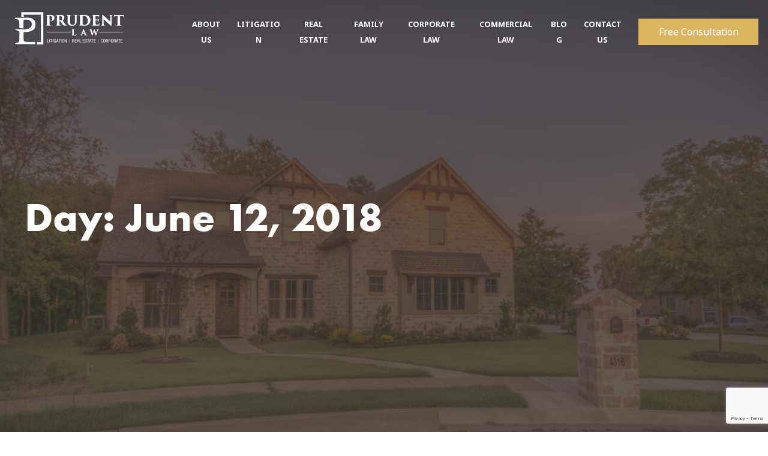

--- FILE ---
content_type: text/html; charset=UTF-8
request_url: https://prudentlaw.ca/2018/06/12/
body_size: 17426
content:
<!doctype html>
<html lang="en" class="no-js">
	<head>
		
	<!-- Google Tag Manager -->
<script>(function(w,d,s,l,i){w[l]=w[l]||[];w[l].push({'gtm.start':
new Date().getTime(),event:'gtm.js'});var f=d.getElementsByTagName(s)[0],
j=d.createElement(s),dl=l!='dataLayer'?'&l='+l:'';j.async=true;j.src=
'https://www.googletagmanager.com/gtm.js?id='+i+dl;f.parentNode.insertBefore(j,f);
})(window,document,'script','dataLayer','GTM-PQ5DV5X');</script>
<!-- End Google Tag Manager -->	


		<meta charset="UTF-8">
		<title>June 12, 2018 | Prudent Law</title>

		<link href="//www.google-analytics.com" rel="dns-prefetch">
        <link href="https://prudentlaw.ca/wp-content/themes/prudent/img/icons/favicon.ico" rel="shortcut icon">
        <link href="https://prudentlaw.ca/wp-content/themes/prudent/img/icons/touch.png" rel="apple-touch-icon-precomposed">

		<meta http-equiv="X-UA-Compatible" content="IE=edge,chrome=1">
		<meta name="viewport" content="width=device-width, initial-scale=1.0">

        <!-- Adobe Fonts -->
        <link rel="stylesheet" href="https://use.typekit.net/dug1nkp.css">
        <!-- /Adobe Fonts -->

        <meta name='robots' content='noindex, follow' />
	<style>img:is([sizes="auto" i], [sizes^="auto," i]) { contain-intrinsic-size: 3000px 1500px }</style>
	
	<!-- This site is optimized with the Yoast SEO plugin v25.9 - https://yoast.com/wordpress/plugins/seo/ -->
	<meta property="og:locale" content="en_US" />
	<meta property="og:type" content="website" />
	<meta property="og:title" content="June 12, 2018 | Prudent Law" />
	<meta property="og:url" content="https://prudentlaw.ca/2018/06/12/" />
	<meta property="og:site_name" content="Prudent Law" />
	<meta property="og:image" content="https://prudentlaw.ca/wp-content/uploads/2020/07/iStock-1160000498.jpg" />
	<meta property="og:image:width" content="1365" />
	<meta property="og:image:height" content="768" />
	<meta property="og:image:type" content="image/jpeg" />
	<meta name="twitter:card" content="summary_large_image" />
	<meta name="twitter:site" content="@LawPrudent" />
	<script type="application/ld+json" class="yoast-schema-graph">{"@context":"https://schema.org","@graph":[{"@type":"CollectionPage","@id":"https://prudentlaw.ca/2018/06/12/","url":"https://prudentlaw.ca/2018/06/12/","name":"June 12, 2018 | Prudent Law","isPartOf":{"@id":"https://prudentlaw.ca/#website"},"primaryImageOfPage":{"@id":"https://prudentlaw.ca/2018/06/12/#primaryimage"},"image":{"@id":"https://prudentlaw.ca/2018/06/12/#primaryimage"},"thumbnailUrl":"https://prudentlaw.ca/wp-content/uploads/2020/04/pexels-photo-259597.jpg","breadcrumb":{"@id":"https://prudentlaw.ca/2018/06/12/#breadcrumb"},"inLanguage":"en"},{"@type":"ImageObject","inLanguage":"en","@id":"https://prudentlaw.ca/2018/06/12/#primaryimage","url":"https://prudentlaw.ca/wp-content/uploads/2020/04/pexels-photo-259597.jpg","contentUrl":"https://prudentlaw.ca/wp-content/uploads/2020/04/pexels-photo-259597.jpg","width":940,"height":627},{"@type":"BreadcrumbList","@id":"https://prudentlaw.ca/2018/06/12/#breadcrumb","itemListElement":[{"@type":"ListItem","position":1,"name":"Home","item":"https://prudentlaw.ca/"},{"@type":"ListItem","position":2,"name":"Archives for June 12, 2018"}]},{"@type":"WebSite","@id":"https://prudentlaw.ca/#website","url":"https://prudentlaw.ca/","name":"Prudent Law","description":"Where the Law is the Law","publisher":{"@id":"https://prudentlaw.ca/#organization"},"potentialAction":[{"@type":"SearchAction","target":{"@type":"EntryPoint","urlTemplate":"https://prudentlaw.ca/?s={search_term_string}"},"query-input":{"@type":"PropertyValueSpecification","valueRequired":true,"valueName":"search_term_string"}}],"inLanguage":"en"},{"@type":"Organization","@id":"https://prudentlaw.ca/#organization","name":"Prudent Law","url":"https://prudentlaw.ca/","logo":{"@type":"ImageObject","inLanguage":"en","@id":"https://prudentlaw.ca/#/schema/logo/image/","url":"https://prudentlaw.ca/wp-content/uploads/2020/04/cropped-prudent-favicon-1.png","contentUrl":"https://prudentlaw.ca/wp-content/uploads/2020/04/cropped-prudent-favicon-1.png","width":512,"height":512,"caption":"Prudent Law"},"image":{"@id":"https://prudentlaw.ca/#/schema/logo/image/"},"sameAs":["https://www.facebook.com/prudentlawfirm/","https://x.com/LawPrudent","https://www.instagram.com/prudentlaw.ca/","https://ca.linkedin.com/company/prudent-law"]}]}</script>
	<!-- / Yoast SEO plugin. -->


<script type="text/javascript">
/* <![CDATA[ */
window._wpemojiSettings = {"baseUrl":"https:\/\/s.w.org\/images\/core\/emoji\/16.0.1\/72x72\/","ext":".png","svgUrl":"https:\/\/s.w.org\/images\/core\/emoji\/16.0.1\/svg\/","svgExt":".svg","source":{"concatemoji":"https:\/\/prudentlaw.ca\/wp-includes\/js\/wp-emoji-release.min.js?ver=6.8.3"}};
/*! This file is auto-generated */
!function(s,n){var o,i,e;function c(e){try{var t={supportTests:e,timestamp:(new Date).valueOf()};sessionStorage.setItem(o,JSON.stringify(t))}catch(e){}}function p(e,t,n){e.clearRect(0,0,e.canvas.width,e.canvas.height),e.fillText(t,0,0);var t=new Uint32Array(e.getImageData(0,0,e.canvas.width,e.canvas.height).data),a=(e.clearRect(0,0,e.canvas.width,e.canvas.height),e.fillText(n,0,0),new Uint32Array(e.getImageData(0,0,e.canvas.width,e.canvas.height).data));return t.every(function(e,t){return e===a[t]})}function u(e,t){e.clearRect(0,0,e.canvas.width,e.canvas.height),e.fillText(t,0,0);for(var n=e.getImageData(16,16,1,1),a=0;a<n.data.length;a++)if(0!==n.data[a])return!1;return!0}function f(e,t,n,a){switch(t){case"flag":return n(e,"\ud83c\udff3\ufe0f\u200d\u26a7\ufe0f","\ud83c\udff3\ufe0f\u200b\u26a7\ufe0f")?!1:!n(e,"\ud83c\udde8\ud83c\uddf6","\ud83c\udde8\u200b\ud83c\uddf6")&&!n(e,"\ud83c\udff4\udb40\udc67\udb40\udc62\udb40\udc65\udb40\udc6e\udb40\udc67\udb40\udc7f","\ud83c\udff4\u200b\udb40\udc67\u200b\udb40\udc62\u200b\udb40\udc65\u200b\udb40\udc6e\u200b\udb40\udc67\u200b\udb40\udc7f");case"emoji":return!a(e,"\ud83e\udedf")}return!1}function g(e,t,n,a){var r="undefined"!=typeof WorkerGlobalScope&&self instanceof WorkerGlobalScope?new OffscreenCanvas(300,150):s.createElement("canvas"),o=r.getContext("2d",{willReadFrequently:!0}),i=(o.textBaseline="top",o.font="600 32px Arial",{});return e.forEach(function(e){i[e]=t(o,e,n,a)}),i}function t(e){var t=s.createElement("script");t.src=e,t.defer=!0,s.head.appendChild(t)}"undefined"!=typeof Promise&&(o="wpEmojiSettingsSupports",i=["flag","emoji"],n.supports={everything:!0,everythingExceptFlag:!0},e=new Promise(function(e){s.addEventListener("DOMContentLoaded",e,{once:!0})}),new Promise(function(t){var n=function(){try{var e=JSON.parse(sessionStorage.getItem(o));if("object"==typeof e&&"number"==typeof e.timestamp&&(new Date).valueOf()<e.timestamp+604800&&"object"==typeof e.supportTests)return e.supportTests}catch(e){}return null}();if(!n){if("undefined"!=typeof Worker&&"undefined"!=typeof OffscreenCanvas&&"undefined"!=typeof URL&&URL.createObjectURL&&"undefined"!=typeof Blob)try{var e="postMessage("+g.toString()+"("+[JSON.stringify(i),f.toString(),p.toString(),u.toString()].join(",")+"));",a=new Blob([e],{type:"text/javascript"}),r=new Worker(URL.createObjectURL(a),{name:"wpTestEmojiSupports"});return void(r.onmessage=function(e){c(n=e.data),r.terminate(),t(n)})}catch(e){}c(n=g(i,f,p,u))}t(n)}).then(function(e){for(var t in e)n.supports[t]=e[t],n.supports.everything=n.supports.everything&&n.supports[t],"flag"!==t&&(n.supports.everythingExceptFlag=n.supports.everythingExceptFlag&&n.supports[t]);n.supports.everythingExceptFlag=n.supports.everythingExceptFlag&&!n.supports.flag,n.DOMReady=!1,n.readyCallback=function(){n.DOMReady=!0}}).then(function(){return e}).then(function(){var e;n.supports.everything||(n.readyCallback(),(e=n.source||{}).concatemoji?t(e.concatemoji):e.wpemoji&&e.twemoji&&(t(e.twemoji),t(e.wpemoji)))}))}((window,document),window._wpemojiSettings);
/* ]]> */
</script>
<link rel='stylesheet' id='hfe-widgets-style-css' href='https://prudentlaw.ca/wp-content/plugins/header-footer-elementor/inc/widgets-css/frontend.css?ver=2.4.6' media='all' />
<style id='wp-emoji-styles-inline-css' type='text/css'>

	img.wp-smiley, img.emoji {
		display: inline !important;
		border: none !important;
		box-shadow: none !important;
		height: 1em !important;
		width: 1em !important;
		margin: 0 0.07em !important;
		vertical-align: -0.1em !important;
		background: none !important;
		padding: 0 !important;
	}
</style>
<link rel='stylesheet' id='wp-block-library-css' href='https://prudentlaw.ca/wp-includes/css/dist/block-library/style.min.css?ver=6.8.3' media='all' />
<style id='classic-theme-styles-inline-css' type='text/css'>
/*! This file is auto-generated */
.wp-block-button__link{color:#fff;background-color:#32373c;border-radius:9999px;box-shadow:none;text-decoration:none;padding:calc(.667em + 2px) calc(1.333em + 2px);font-size:1.125em}.wp-block-file__button{background:#32373c;color:#fff;text-decoration:none}
</style>
<style id='global-styles-inline-css' type='text/css'>
:root{--wp--preset--aspect-ratio--square: 1;--wp--preset--aspect-ratio--4-3: 4/3;--wp--preset--aspect-ratio--3-4: 3/4;--wp--preset--aspect-ratio--3-2: 3/2;--wp--preset--aspect-ratio--2-3: 2/3;--wp--preset--aspect-ratio--16-9: 16/9;--wp--preset--aspect-ratio--9-16: 9/16;--wp--preset--color--black: #000000;--wp--preset--color--cyan-bluish-gray: #abb8c3;--wp--preset--color--white: #ffffff;--wp--preset--color--pale-pink: #f78da7;--wp--preset--color--vivid-red: #cf2e2e;--wp--preset--color--luminous-vivid-orange: #ff6900;--wp--preset--color--luminous-vivid-amber: #fcb900;--wp--preset--color--light-green-cyan: #7bdcb5;--wp--preset--color--vivid-green-cyan: #00d084;--wp--preset--color--pale-cyan-blue: #8ed1fc;--wp--preset--color--vivid-cyan-blue: #0693e3;--wp--preset--color--vivid-purple: #9b51e0;--wp--preset--gradient--vivid-cyan-blue-to-vivid-purple: linear-gradient(135deg,rgba(6,147,227,1) 0%,rgb(155,81,224) 100%);--wp--preset--gradient--light-green-cyan-to-vivid-green-cyan: linear-gradient(135deg,rgb(122,220,180) 0%,rgb(0,208,130) 100%);--wp--preset--gradient--luminous-vivid-amber-to-luminous-vivid-orange: linear-gradient(135deg,rgba(252,185,0,1) 0%,rgba(255,105,0,1) 100%);--wp--preset--gradient--luminous-vivid-orange-to-vivid-red: linear-gradient(135deg,rgba(255,105,0,1) 0%,rgb(207,46,46) 100%);--wp--preset--gradient--very-light-gray-to-cyan-bluish-gray: linear-gradient(135deg,rgb(238,238,238) 0%,rgb(169,184,195) 100%);--wp--preset--gradient--cool-to-warm-spectrum: linear-gradient(135deg,rgb(74,234,220) 0%,rgb(151,120,209) 20%,rgb(207,42,186) 40%,rgb(238,44,130) 60%,rgb(251,105,98) 80%,rgb(254,248,76) 100%);--wp--preset--gradient--blush-light-purple: linear-gradient(135deg,rgb(255,206,236) 0%,rgb(152,150,240) 100%);--wp--preset--gradient--blush-bordeaux: linear-gradient(135deg,rgb(254,205,165) 0%,rgb(254,45,45) 50%,rgb(107,0,62) 100%);--wp--preset--gradient--luminous-dusk: linear-gradient(135deg,rgb(255,203,112) 0%,rgb(199,81,192) 50%,rgb(65,88,208) 100%);--wp--preset--gradient--pale-ocean: linear-gradient(135deg,rgb(255,245,203) 0%,rgb(182,227,212) 50%,rgb(51,167,181) 100%);--wp--preset--gradient--electric-grass: linear-gradient(135deg,rgb(202,248,128) 0%,rgb(113,206,126) 100%);--wp--preset--gradient--midnight: linear-gradient(135deg,rgb(2,3,129) 0%,rgb(40,116,252) 100%);--wp--preset--font-size--small: 13px;--wp--preset--font-size--medium: 20px;--wp--preset--font-size--large: 36px;--wp--preset--font-size--x-large: 42px;--wp--preset--spacing--20: 0.44rem;--wp--preset--spacing--30: 0.67rem;--wp--preset--spacing--40: 1rem;--wp--preset--spacing--50: 1.5rem;--wp--preset--spacing--60: 2.25rem;--wp--preset--spacing--70: 3.38rem;--wp--preset--spacing--80: 5.06rem;--wp--preset--shadow--natural: 6px 6px 9px rgba(0, 0, 0, 0.2);--wp--preset--shadow--deep: 12px 12px 50px rgba(0, 0, 0, 0.4);--wp--preset--shadow--sharp: 6px 6px 0px rgba(0, 0, 0, 0.2);--wp--preset--shadow--outlined: 6px 6px 0px -3px rgba(255, 255, 255, 1), 6px 6px rgba(0, 0, 0, 1);--wp--preset--shadow--crisp: 6px 6px 0px rgba(0, 0, 0, 1);}:where(.is-layout-flex){gap: 0.5em;}:where(.is-layout-grid){gap: 0.5em;}body .is-layout-flex{display: flex;}.is-layout-flex{flex-wrap: wrap;align-items: center;}.is-layout-flex > :is(*, div){margin: 0;}body .is-layout-grid{display: grid;}.is-layout-grid > :is(*, div){margin: 0;}:where(.wp-block-columns.is-layout-flex){gap: 2em;}:where(.wp-block-columns.is-layout-grid){gap: 2em;}:where(.wp-block-post-template.is-layout-flex){gap: 1.25em;}:where(.wp-block-post-template.is-layout-grid){gap: 1.25em;}.has-black-color{color: var(--wp--preset--color--black) !important;}.has-cyan-bluish-gray-color{color: var(--wp--preset--color--cyan-bluish-gray) !important;}.has-white-color{color: var(--wp--preset--color--white) !important;}.has-pale-pink-color{color: var(--wp--preset--color--pale-pink) !important;}.has-vivid-red-color{color: var(--wp--preset--color--vivid-red) !important;}.has-luminous-vivid-orange-color{color: var(--wp--preset--color--luminous-vivid-orange) !important;}.has-luminous-vivid-amber-color{color: var(--wp--preset--color--luminous-vivid-amber) !important;}.has-light-green-cyan-color{color: var(--wp--preset--color--light-green-cyan) !important;}.has-vivid-green-cyan-color{color: var(--wp--preset--color--vivid-green-cyan) !important;}.has-pale-cyan-blue-color{color: var(--wp--preset--color--pale-cyan-blue) !important;}.has-vivid-cyan-blue-color{color: var(--wp--preset--color--vivid-cyan-blue) !important;}.has-vivid-purple-color{color: var(--wp--preset--color--vivid-purple) !important;}.has-black-background-color{background-color: var(--wp--preset--color--black) !important;}.has-cyan-bluish-gray-background-color{background-color: var(--wp--preset--color--cyan-bluish-gray) !important;}.has-white-background-color{background-color: var(--wp--preset--color--white) !important;}.has-pale-pink-background-color{background-color: var(--wp--preset--color--pale-pink) !important;}.has-vivid-red-background-color{background-color: var(--wp--preset--color--vivid-red) !important;}.has-luminous-vivid-orange-background-color{background-color: var(--wp--preset--color--luminous-vivid-orange) !important;}.has-luminous-vivid-amber-background-color{background-color: var(--wp--preset--color--luminous-vivid-amber) !important;}.has-light-green-cyan-background-color{background-color: var(--wp--preset--color--light-green-cyan) !important;}.has-vivid-green-cyan-background-color{background-color: var(--wp--preset--color--vivid-green-cyan) !important;}.has-pale-cyan-blue-background-color{background-color: var(--wp--preset--color--pale-cyan-blue) !important;}.has-vivid-cyan-blue-background-color{background-color: var(--wp--preset--color--vivid-cyan-blue) !important;}.has-vivid-purple-background-color{background-color: var(--wp--preset--color--vivid-purple) !important;}.has-black-border-color{border-color: var(--wp--preset--color--black) !important;}.has-cyan-bluish-gray-border-color{border-color: var(--wp--preset--color--cyan-bluish-gray) !important;}.has-white-border-color{border-color: var(--wp--preset--color--white) !important;}.has-pale-pink-border-color{border-color: var(--wp--preset--color--pale-pink) !important;}.has-vivid-red-border-color{border-color: var(--wp--preset--color--vivid-red) !important;}.has-luminous-vivid-orange-border-color{border-color: var(--wp--preset--color--luminous-vivid-orange) !important;}.has-luminous-vivid-amber-border-color{border-color: var(--wp--preset--color--luminous-vivid-amber) !important;}.has-light-green-cyan-border-color{border-color: var(--wp--preset--color--light-green-cyan) !important;}.has-vivid-green-cyan-border-color{border-color: var(--wp--preset--color--vivid-green-cyan) !important;}.has-pale-cyan-blue-border-color{border-color: var(--wp--preset--color--pale-cyan-blue) !important;}.has-vivid-cyan-blue-border-color{border-color: var(--wp--preset--color--vivid-cyan-blue) !important;}.has-vivid-purple-border-color{border-color: var(--wp--preset--color--vivid-purple) !important;}.has-vivid-cyan-blue-to-vivid-purple-gradient-background{background: var(--wp--preset--gradient--vivid-cyan-blue-to-vivid-purple) !important;}.has-light-green-cyan-to-vivid-green-cyan-gradient-background{background: var(--wp--preset--gradient--light-green-cyan-to-vivid-green-cyan) !important;}.has-luminous-vivid-amber-to-luminous-vivid-orange-gradient-background{background: var(--wp--preset--gradient--luminous-vivid-amber-to-luminous-vivid-orange) !important;}.has-luminous-vivid-orange-to-vivid-red-gradient-background{background: var(--wp--preset--gradient--luminous-vivid-orange-to-vivid-red) !important;}.has-very-light-gray-to-cyan-bluish-gray-gradient-background{background: var(--wp--preset--gradient--very-light-gray-to-cyan-bluish-gray) !important;}.has-cool-to-warm-spectrum-gradient-background{background: var(--wp--preset--gradient--cool-to-warm-spectrum) !important;}.has-blush-light-purple-gradient-background{background: var(--wp--preset--gradient--blush-light-purple) !important;}.has-blush-bordeaux-gradient-background{background: var(--wp--preset--gradient--blush-bordeaux) !important;}.has-luminous-dusk-gradient-background{background: var(--wp--preset--gradient--luminous-dusk) !important;}.has-pale-ocean-gradient-background{background: var(--wp--preset--gradient--pale-ocean) !important;}.has-electric-grass-gradient-background{background: var(--wp--preset--gradient--electric-grass) !important;}.has-midnight-gradient-background{background: var(--wp--preset--gradient--midnight) !important;}.has-small-font-size{font-size: var(--wp--preset--font-size--small) !important;}.has-medium-font-size{font-size: var(--wp--preset--font-size--medium) !important;}.has-large-font-size{font-size: var(--wp--preset--font-size--large) !important;}.has-x-large-font-size{font-size: var(--wp--preset--font-size--x-large) !important;}
:where(.wp-block-post-template.is-layout-flex){gap: 1.25em;}:where(.wp-block-post-template.is-layout-grid){gap: 1.25em;}
:where(.wp-block-columns.is-layout-flex){gap: 2em;}:where(.wp-block-columns.is-layout-grid){gap: 2em;}
:root :where(.wp-block-pullquote){font-size: 1.5em;line-height: 1.6;}
</style>
<link rel='stylesheet' id='contact-form-7-css' href='https://prudentlaw.ca/wp-content/plugins/contact-form-7/includes/css/styles.css?ver=6.1.1' media='all' />
<link rel='stylesheet' id='wpcf7-redirect-script-frontend-css' href='https://prudentlaw.ca/wp-content/plugins/wpcf7-redirect/build/assets/frontend-script.css?ver=2c532d7e2be36f6af233' media='all' />
<link rel='stylesheet' id='hfe-style-css' href='https://prudentlaw.ca/wp-content/plugins/header-footer-elementor/assets/css/header-footer-elementor.css?ver=2.4.6' media='all' />
<link rel='stylesheet' id='elementor-icons-css' href='https://prudentlaw.ca/wp-content/plugins/elementor/assets/lib/eicons/css/elementor-icons.min.css?ver=5.43.0' media='all' />
<link rel='stylesheet' id='elementor-frontend-css' href='https://prudentlaw.ca/wp-content/plugins/elementor/assets/css/frontend.min.css?ver=3.30.3' media='all' />
<link rel='stylesheet' id='elementor-post-595-css' href='https://prudentlaw.ca/wp-content/uploads/elementor/css/post-595.css?ver=1753885151' media='all' />
<link rel='stylesheet' id='prudent-css' href='https://prudentlaw.ca/wp-content/themes/prudent/static/dist/css/main.css?ver=1.0' media='all' />
<link rel='stylesheet' id='hfe-elementor-icons-css' href='https://prudentlaw.ca/wp-content/plugins/elementor/assets/lib/eicons/css/elementor-icons.min.css?ver=5.34.0' media='all' />
<link rel='stylesheet' id='hfe-icons-list-css' href='https://prudentlaw.ca/wp-content/plugins/elementor/assets/css/widget-icon-list.min.css?ver=3.24.3' media='all' />
<link rel='stylesheet' id='hfe-social-icons-css' href='https://prudentlaw.ca/wp-content/plugins/elementor/assets/css/widget-social-icons.min.css?ver=3.24.0' media='all' />
<link rel='stylesheet' id='hfe-social-share-icons-brands-css' href='https://prudentlaw.ca/wp-content/plugins/elementor/assets/lib/font-awesome/css/brands.css?ver=5.15.3' media='all' />
<link rel='stylesheet' id='hfe-social-share-icons-fontawesome-css' href='https://prudentlaw.ca/wp-content/plugins/elementor/assets/lib/font-awesome/css/fontawesome.css?ver=5.15.3' media='all' />
<link rel='stylesheet' id='hfe-nav-menu-icons-css' href='https://prudentlaw.ca/wp-content/plugins/elementor/assets/lib/font-awesome/css/solid.css?ver=5.15.3' media='all' />
<link rel='stylesheet' id='hfe-widget-blockquote-css' href='https://prudentlaw.ca/wp-content/plugins/elementor-pro/assets/css/widget-blockquote.min.css?ver=3.25.0' media='all' />
<link rel='stylesheet' id='hfe-mega-menu-css' href='https://prudentlaw.ca/wp-content/plugins/elementor-pro/assets/css/widget-mega-menu.min.css?ver=3.26.2' media='all' />
<link rel='stylesheet' id='hfe-nav-menu-widget-css' href='https://prudentlaw.ca/wp-content/plugins/elementor-pro/assets/css/widget-nav-menu.min.css?ver=3.26.0' media='all' />
<link rel='stylesheet' id='elementor-gf-local-ptsans-css' href='https://prudentlaw.ca/wp-content/uploads/elementor/google-fonts/css/ptsans.css?ver=1744371974' media='all' />
<link rel='stylesheet' id='elementor-gf-local-notosans-css' href='https://prudentlaw.ca/wp-content/uploads/elementor/google-fonts/css/notosans.css?ver=1744371995' media='all' />
<script type="text/javascript" src="https://prudentlaw.ca/wp-includes/js/jquery/jquery.min.js?ver=3.7.1" id="jquery-core-js"></script>
<script type="text/javascript" src="https://prudentlaw.ca/wp-includes/js/jquery/jquery-migrate.min.js?ver=3.4.1" id="jquery-migrate-js"></script>
<script type="text/javascript" id="jquery-js-after">
/* <![CDATA[ */
!function($){"use strict";$(document).ready(function(){$(this).scrollTop()>100&&$(".hfe-scroll-to-top-wrap").removeClass("hfe-scroll-to-top-hide"),$(window).scroll(function(){$(this).scrollTop()<100?$(".hfe-scroll-to-top-wrap").fadeOut(300):$(".hfe-scroll-to-top-wrap").fadeIn(300)}),$(".hfe-scroll-to-top-wrap").on("click",function(){$("html, body").animate({scrollTop:0},300);return!1})})}(jQuery);
!function($){'use strict';$(document).ready(function(){var bar=$('.hfe-reading-progress-bar');if(!bar.length)return;$(window).on('scroll',function(){var s=$(window).scrollTop(),d=$(document).height()-$(window).height(),p=d? s/d*100:0;bar.css('width',p+'%')});});}(jQuery);
/* ]]> */
</script>
<link rel="https://api.w.org/" href="https://prudentlaw.ca/wp-json/" /><meta name="generator" content="Elementor 3.30.3; features: additional_custom_breakpoints; settings: css_print_method-external, google_font-enabled, font_display-auto">
			<style>
				.e-con.e-parent:nth-of-type(n+4):not(.e-lazyloaded):not(.e-no-lazyload),
				.e-con.e-parent:nth-of-type(n+4):not(.e-lazyloaded):not(.e-no-lazyload) * {
					background-image: none !important;
				}
				@media screen and (max-height: 1024px) {
					.e-con.e-parent:nth-of-type(n+3):not(.e-lazyloaded):not(.e-no-lazyload),
					.e-con.e-parent:nth-of-type(n+3):not(.e-lazyloaded):not(.e-no-lazyload) * {
						background-image: none !important;
					}
				}
				@media screen and (max-height: 640px) {
					.e-con.e-parent:nth-of-type(n+2):not(.e-lazyloaded):not(.e-no-lazyload),
					.e-con.e-parent:nth-of-type(n+2):not(.e-lazyloaded):not(.e-no-lazyload) * {
						background-image: none !important;
					}
				}
			</style>
			<style type="text/css">.broken_link, a.broken_link {
	text-decoration: line-through;
}</style><link rel="icon" href="https://prudentlaw.ca/wp-content/uploads/2020/04/cropped-cropped-prudent-favicon-1-32x32.png" sizes="32x32" />
<link rel="icon" href="https://prudentlaw.ca/wp-content/uploads/2020/04/cropped-cropped-prudent-favicon-1-192x192.png" sizes="192x192" />
<link rel="apple-touch-icon" href="https://prudentlaw.ca/wp-content/uploads/2020/04/cropped-cropped-prudent-favicon-1-180x180.png" />
<meta name="msapplication-TileImage" content="https://prudentlaw.ca/wp-content/uploads/2020/04/cropped-cropped-prudent-favicon-1-270x270.png" />
		<style type="text/css" id="wp-custom-css">
			#main-nav > ul > .menu-item a {
    font-size: 13px !important;
}

#main-nav > ul > .menu-item{margin-left:25px !important;}

@media screen and (min-width:1025px) and (max-width:1365px){
	#main-nav > ul > .menu-item{margin-left:15px !important;}
}

/* #main-nav > ul > .menu-item a{font-size: 15px !important;} */

.menu-item-has-children .sub-menu li a { text-align: left !important; }

@media screen and (max-width: 767px){
	#main-nav{margin-left: 0 !important}
	#main-nav > ul > .menu-item{margin-left:0 !important;}
	.menu-item-has-children .sub-menu li a { text-align: center !important; }
.menu-item-has-children .sub-menu { padding-left: 0 !important; text-align: center !important; }
}

.blog_and_reviews section.reviews_section.hide_mobile {
    display: none;
}

.faq-question p {
    margin-bottom: 0;
}
.faq-item .faq-answer {
    padding: 20px 5px 0;
}

@media screen and (max-width:767px){
.faq-item button.faq-question {
    padding-right: 40px;
}
}

.banner-head {
    margin: 0 auto;
}
#main-nav {
    flex: 1;
    margin-left: 80px;
    text-align: center;
}
.services-listing {
    display: none;
}
.page-id-2279 footer#colophon {
    margin-bottom: 0;
    padding-bottom: 0;
    padding-top: 0;
}
.page-id-2279 header#masthead {
    margin-bottom: 0;
}

.custom-lp-footer-form button.elementor-button {
    width: auto !important;
    max-width: max-content;
    margin-left: auto;
}


input.wpcf7-form-control.wpcf7-text.wpcf7-tel {
    border: none;
    border-bottom: 1px solid #979797 !important;
    border-radius: 0;
}
form label {
    width: 100%;
}


@media screen and (min-width:768px){
	div#wpcf7-f30-o1 form.wpcf7-form.init {
    margin-top: 20px;
}
}








.header .logo {
	position: absolute;
    display: contents;
}

.oakville-banner-h2{
    position: relative;
    bottom: 20em;
   max-width:1230px;
    display: block;
    margin:0 auto;
}
.oakville-banner-h2 h2{
	max-width:960px;
	
}

.contact-section .consumer-badge {
	width: auto;
	height: 170px;
}
@media screen and (max-width: 1200px){
	.sub-menu{
		//height: auto !important; 
		    opacity: 1 !important;
	}
	#main-nav > ul .menu-item.menu-item-has-children > a ~ .icon-angle-down {
		float: right;
		color: #fff;
	}
	#main-nav > ul .menu-item.menu-item-has-children > a  ~ .icon-angle-down:after {
		content: '+';
		margin-left: 1em;
	}
	
	#main-nav > ul .menu-item.menu-item-has-children.is-active > a  ~ .icon-angle-down:after {
		content: '-';
		margin-left: 1em;
	}
}

.profiles-listing .profiles .profile .image-link-wrapper img {
	aspect-ratio: 1/1;
    object-fit: cover;
}
/*footer services list*/
.a_col_450{
	flex-direction: column;
   
}
@media screen and (max-width: 768px) {
	.contact-section .consumer-badge {
		height: auto;
		width: 100px
	}
	.badges-block .consumer-badge {
		padding: 5px
	}
	.badges-block {
		grid-template-columns: 1fr 1fr 1fr;
	}
	.a_col_450 {
    max-height: 100%;
}
#site-footer .logo {
    margin-bottom: 10px;
	text-align:left;
}
.blog-rev-form {
    flex-wrap: wrap;
}
	.form_aside {
    margin: 0 auto;
}
	.a_services_listing, .a_locations_listing {
    max-width: 48% !important%;
    min-width: 170px;
}
	.services_m_top {
    margin-left: 0 !important;
}
}

@media screen and (max-width: 480px){
	.blog_and_reviews .content_page_section .inner.inner_page_content{
max-width: 100%;
    margin: 0;
    padding: 20px;
}
}

/*footer services and locations*/
.a_services_listing,
.a_locations_listing{
/*display:none !important;*/
flex-direction:column;
padding:0;
max-width: 25%;
width: 100%;
}
@media screen and (min-width: 768px){
.locations_service,
.footer_service{
	max-width: 100% !important;
	}
.locations_service{
margin-bottom: 0.5rem !important;
	}

}
#site-footer .logo {
	text-align:left;
}
.locations_service > a {
    font-weight: 400;
    font-size: 24px;
    font-family: futura-pt, noto-sans, sans-serif;
    color: #fff;
}
.footer_service .child-service-list {
    margin: 1rem 1rem 1rem 0 !important;}
.footer_service .child-service-list .child-service a{
	    color: #fff !important;
    font-size: 16px !important;
    line-height: 1.5 !important;
	}	
@media screen and (max-width: 640px){
	/*.a_mobile_column{flex-direction:column;}*/	
}
@media screen and (max-width: 530px) {
	.hero .hero-title {
		font-size: calc( 36px + 60%)!important;
	}

}

/*add space to footer menu items*/
.services_m_top {
    margin-top:0.5rem !important;
}		</style>
				
	</head>
	<body class="archive date wp-theme-prudent ehf-template-prudent ehf-stylesheet-prudent elementor-default elementor-kit-595">
<!-- Google Tag Manager (noscript) -->
<noscript><iframe src="https://www.googletagmanager.com/ns.html?id=GTM-PQ5DV5X"
height="0" width="0" style="display:none;visibility:hidden"></iframe></noscript>
<!-- End Google Tag Manager (noscript) -->

			<!-- header -->
			<header id="site-header" class="header clear" role="banner">
                <div class="inner" id="mzero">

                <!-- logo -->
                <div class="logo">
                    <a href="https://prudentlaw.ca">
						<!--<img src="/wp-content/uploads/2023/06/Prudent-Law-logo.svg" alt="" class="alignnone size-full wp-image-1974" />-->
						<img src="https://prudentlaw.ca/wp-content/uploads/2025/02/prudent-white-new.png" alt="" class="alignnone size-full wp-image-1974" />
						
                                            </a>
                </div>
                <!-- /logo -->

                <!-- nav -->
                <nav id="main-nav" class="nav" role="navigation">
                    <ul><li id="menu-item-235" class="menu-item menu-item-type-post_type menu-item-object-page menu-item-has-children menu-item-235"><a href="https://prudentlaw.ca/about-us/">About Us</a><i class="icon-angle-down"></i>
<ul class="sub-menu">
	<li id="menu-item-1343" class="menu-item menu-item-type-post_type menu-item-object-page menu-item-1343"><a href="https://prudentlaw.ca/about-us/our-team/">Our Team</a></li>
</ul>
</li>
<li id="menu-item-238" class="menu-item menu-item-type-post_type menu-item-object-page menu-item-has-children menu-item-238"><a href="https://prudentlaw.ca/litigation-lawyer-mississauga/">Litigation</a><i class="icon-angle-down"></i>
<ul class="sub-menu">
	<li id="menu-item-374" class="menu-item menu-item-type-post_type menu-item-object-page menu-item-374"><a href="https://prudentlaw.ca/debt-collection-lawyer/">Debt Collection</a></li>
	<li id="menu-item-375" class="menu-item menu-item-type-post_type menu-item-object-page menu-item-375"><a href="https://prudentlaw.ca/estate-litigation-lawyer/">Estate Litigation</a></li>
	<li id="menu-item-376" class="menu-item menu-item-type-post_type menu-item-object-page menu-item-376"><a href="https://prudentlaw.ca/mortgage-enforcement-lawyer/">Mortgage Enforcement</a></li>
	<li id="menu-item-377" class="menu-item menu-item-type-post_type menu-item-object-page menu-item-377"><a href="https://prudentlaw.ca/real-estate-litigation-lawyer/">Real Estate Litigation</a></li>
	<li id="menu-item-378" class="menu-item menu-item-type-post_type menu-item-object-page menu-item-378"><a href="https://prudentlaw.ca/shareholder-dispute-lawyer/">Shareholder Dispute</a></li>
	<li id="menu-item-379" class="menu-item menu-item-type-post_type menu-item-object-page menu-item-379"><a href="https://prudentlaw.ca/contract-dispute-lawyer/">Contract Dispute</a></li>
</ul>
</li>
<li id="menu-item-245" class="menu-item menu-item-type-post_type menu-item-object-page menu-item-has-children menu-item-245"><a href="https://prudentlaw.ca/real-estate-lawyer-mississauga/">Real Estate</a><i class="icon-angle-down"></i>
<ul class="sub-menu">
	<li id="menu-item-247" class="menu-item menu-item-type-post_type menu-item-object-page menu-item-247"><a href="https://prudentlaw.ca/real-estate-lawyer-mississauga/first-time-home-buyers-guide/">First Time Home Buyer&#8217;s Guide</a></li>
	<li id="menu-item-1252" class="menu-item menu-item-type-post_type menu-item-object-page menu-item-1252"><a href="https://prudentlaw.ca/private-lending-lawyer/">Private Lending</a></li>
	<li id="menu-item-248" class="menu-item menu-item-type-post_type menu-item-object-page menu-item-248"><a href="https://prudentlaw.ca/land-transfer-tax-calculator/">Land Transfer Tax Calculator</a></li>
</ul>
</li>
<li id="menu-item-2957" class="menu-item menu-item-type-custom menu-item-object-custom menu-item-has-children menu-item-2957"><a href="https://prudentlaw.ca/family-lawyers-mississauga/">Family Law</a><i class="icon-angle-down"></i>
<ul class="sub-menu">
	<li id="menu-item-2958" class="menu-item menu-item-type-custom menu-item-object-custom menu-item-2958"><a href="https://prudentlaw.ca/divorce-lawyer/">Divorce &#038; Separation</a></li>
	<li id="menu-item-2959" class="menu-item menu-item-type-custom menu-item-object-custom menu-item-2959"><a href="https://prudentlaw.ca/parenting-time-decision-making-responsibility/">Parenting Time &#038; Decision-Making Responsibility</a></li>
	<li id="menu-item-2960" class="menu-item menu-item-type-custom menu-item-object-custom menu-item-2960"><a href="https://prudentlaw.ca/child-support-lawyers-in-mississauga/">Child &#038; Spousal Support</a></li>
	<li id="menu-item-2961" class="menu-item menu-item-type-custom menu-item-object-custom menu-item-2961"><a href="https://prudentlaw.ca/lawyers-for-property-division-equalization-of-net-family-property/">Property Division &#038; Equalization of Net Family Property</a></li>
	<li id="menu-item-2962" class="menu-item menu-item-type-custom menu-item-object-custom menu-item-2962"><a href="https://prudentlaw.ca/domestic-contracts-lawyer-in-mississauga/">Domestic Contracts (Prenups, Cohabitation &#038; Separation Agreements)</a></li>
	<li id="menu-item-2963" class="menu-item menu-item-type-custom menu-item-object-custom menu-item-2963"><a href="https://prudentlaw.ca/high-net-worth-divorce-complex-property-division-lawyers/">High Net-Worth Divorce &#038; Complex Property Division</a></li>
</ul>
</li>
<li id="menu-item-250" class="menu-item menu-item-type-post_type menu-item-object-page menu-item-has-children menu-item-250"><a href="https://prudentlaw.ca/business-lawyer-mississauga/">Corporate Law</a><i class="icon-angle-down"></i>
<ul class="sub-menu">
	<li id="menu-item-3711" class="menu-item menu-item-type-post_type menu-item-object-page menu-item-3711"><a href="https://prudentlaw.ca/minute-book-maintenance/">Minute book maintenance</a></li>
	<li id="menu-item-3710" class="menu-item menu-item-type-post_type menu-item-object-page menu-item-3710"><a href="https://prudentlaw.ca/incorporations/">Incorporations</a></li>
	<li id="menu-item-3709" class="menu-item menu-item-type-post_type menu-item-object-page menu-item-3709"><a href="https://prudentlaw.ca/dissolution-of-corporations/">Dissolution of corporations</a></li>
	<li id="menu-item-3708" class="menu-item menu-item-type-post_type menu-item-object-page menu-item-3708"><a href="https://prudentlaw.ca/corporate-reorganizations/">Corporate reorganizations</a></li>
	<li id="menu-item-3707" class="menu-item menu-item-type-post_type menu-item-object-page menu-item-3707"><a href="https://prudentlaw.ca/share-purchase-agreements/">Share purchase agreements</a></li>
	<li id="menu-item-3706" class="menu-item menu-item-type-post_type menu-item-object-page menu-item-3706"><a href="https://prudentlaw.ca/shareholders-agreements/">Shareholders agreements</a></li>
	<li id="menu-item-3705" class="menu-item menu-item-type-post_type menu-item-object-page menu-item-3705"><a href="https://prudentlaw.ca/franchise-agreements/">Franchise agreements</a></li>
	<li id="menu-item-3704" class="menu-item menu-item-type-post_type menu-item-object-page menu-item-3704"><a href="https://prudentlaw.ca/franchisor/">Franchisor</a></li>
	<li id="menu-item-3703" class="menu-item menu-item-type-post_type menu-item-object-page menu-item-3703"><a href="https://prudentlaw.ca/franchisee/">Franchisee</a></li>
	<li id="menu-item-3702" class="menu-item menu-item-type-post_type menu-item-object-page menu-item-3702"><a href="https://prudentlaw.ca/non-disclosure-agreements/">Non disclosure agreements</a></li>
</ul>
</li>
<li id="menu-item-3712" class="menu-item menu-item-type-custom menu-item-object-custom menu-item-has-children menu-item-3712"><a href="#">commercial law</a><i class="icon-angle-down"></i>
<ul class="sub-menu">
	<li id="menu-item-3714" class="menu-item menu-item-type-post_type menu-item-object-page menu-item-3714"><a href="https://prudentlaw.ca/hotels/">Hotels</a></li>
	<li id="menu-item-3713" class="menu-item menu-item-type-post_type menu-item-object-page menu-item-3713"><a href="https://prudentlaw.ca/gas-stations/">Gas Stations</a></li>
	<li id="menu-item-3715" class="menu-item menu-item-type-post_type menu-item-object-page menu-item-3715"><a href="https://prudentlaw.ca/pharmacies/">Pharmacies</a></li>
	<li id="menu-item-3716" class="menu-item menu-item-type-post_type menu-item-object-page menu-item-3716"><a href="https://prudentlaw.ca/medical-malpractice/">Medical Malpractice</a></li>
	<li id="menu-item-3717" class="menu-item menu-item-type-post_type menu-item-object-page menu-item-3717"><a href="https://prudentlaw.ca/development-land/">Development land</a></li>
	<li id="menu-item-3718" class="menu-item menu-item-type-post_type menu-item-object-page menu-item-3718"><a href="https://prudentlaw.ca/commercial-units/">Commercial Units</a></li>
	<li id="menu-item-3719" class="menu-item menu-item-type-post_type menu-item-object-page menu-item-3719"><a href="https://prudentlaw.ca/commercial-condominiums/">Commercial condominiums</a></li>
	<li id="menu-item-3720" class="menu-item menu-item-type-post_type menu-item-object-page menu-item-3720"><a href="https://prudentlaw.ca/commercial-leases/">Commercial leases</a></li>
	<li id="menu-item-3721" class="menu-item menu-item-type-post_type menu-item-object-page menu-item-3721"><a href="https://prudentlaw.ca/letter-of-intent/">Letter of intent</a></li>
	<li id="menu-item-3722" class="menu-item menu-item-type-post_type menu-item-object-page menu-item-3722"><a href="https://prudentlaw.ca/asset-purchase-agreements/">Asset purchase agreements</a></li>
</ul>
</li>
<li id="menu-item-251" class="menu-item menu-item-type-post_type menu-item-object-page menu-item-251"><a href="https://prudentlaw.ca/blog/">Blog</a></li>
<li id="menu-item-254" class="menu-item menu-item-type-post_type menu-item-object-page menu-item-has-children menu-item-254"><a href="https://prudentlaw.ca/contact-us/">Contact Us</a><i class="icon-angle-down"></i>
<ul class="sub-menu">
	<li id="menu-item-253" class="menu-item menu-item-type-post_type menu-item-object-page menu-item-253"><a href="https://prudentlaw.ca/free-consult/">Free Legal Consultation</a></li>
</ul>
</li>
</ul>                </nav>
                <!-- /nav -->

                <div class="site-header__right">

                    <div class="site-header__right-item">
                    <!-- Consultation -->
						<a class="free_consult_btn" href="https://prudentlaw.ca/free-consult/">
						<span>Free Consultation</span>
						</a>
                    <!-- /Consultation -->
                    </div>

                </div>

                <button id="hamburger" class="hamburger hamburger--slider" type="button">
                    <span class="hamburger-box">
                        <span class="hamburger-inner"></span>
                    </span>
                </button>

                </div><!-- /inner -->
            </header>
            <!-- /header -->

<main role="main" aria-label="Content">
    <!-- Hero section -->
    <section class="hero full-page-hero section">
        <div class="inner">
            <div class="content">
                <h1 id="hero-title" class="hero-title archive">
                    <span id="typed-strings">
                        <span>Day: <span>June 12, 2018</span></span>
                    </span>
                    <span id="typed"></span>
                </h1>
            </div>
        </div>
        <div class="hero-bg">
            <img class="hero-bg__image" alt="" src="https://prudentlaw.ca/wp-content/uploads/2020/04/pexels-photo-259597.jpg">
        </div>
    </section>
    <!-- / hero section -->

</main>


<!-- Blog Listing -->
<section class="section content-section content-section-5 blog-listing light-grey-bg">
    <div class="inner">

        <div class="content-row">
            <div class="content-column content-column-border-top content-column__half-width">
                <h2 class="content-section-title">From our blog</h2>
            </div>
            <div class="content-column social-links">
                <!-- social -->
                <p class="social-links"><a href="https://www.facebook.com/prudentlawfirm/" target="_blank"><svg height="16" viewBox="0 0 48 48" width="16" xmlns="http://www.w3.org/2000/svg"><path d="m27.3303691 44h-8.8883949v-18.8883948h-4.4419742v-7.2765674h4.4419742v-4.3686083c0-5.93374831 2.5077812-9.4664295 9.6309471-9.4664295h5.9337483v7.2787906h-3.7060916c-2.7745664 0-2.9590929 1.0182303-2.9590929 2.9146287l-.011116 3.6416185h6.7185415l-.7870164 7.2765674h-5.9315251z" fill-rule="evenodd"/></svg><span class="screen-reader-text">facebook</span></a> <a href="https://twitter.com/LawPrudent" target="_blank"><svg height="16" viewBox="0 0 48 48" width="16" xmlns="http://www.w3.org/2000/svg"><path d="m46 10.2625813c-1.6182207.7220984-3.358458 1.210165-5.184707 1.4321953 1.8642542-1.1261536 3.2944492-2.90639637 3.9685412-5.02868577-1.7462382 1.04214211-3.6745011 1.79824522-5.7327818 2.20430059-1.6462245-1.76624085-3.9905441-2.87039142-6.5888985-2.87039142-4.98668 0-9.027231 4.0705551-9.027231 9.0892394 0 .7140974.080011 1.4061918.234032 2.0722826-7.5010229-.3780515-14.15393012-3.996545-18.60453702-9.49529479-.77810611 1.34018275-1.22216666 2.90239579-1.22216666 4.56862299 0 3.1524299 1.59421739 5.9348093 4.01454743 7.5630313-1.48020184-.0480065-2.87039141-.4560622-4.08855753-1.1361549v.1160158c0 4.4026004 3.11042415 8.0751012 7.24298768 8.9112152-.7581034.2060281-1.55421193.3200436-2.37832431.3200436-.58207938 0-1.14815657-.0580079-1.69823158-.1660226 1.14815657 3.6104923 4.48261129 6.2388507 8.43114969 6.3128608-3.0884211 2.4383325-6.98095194 3.8905306-11.21152883 3.8905306-.72809929 0-1.44819748-.044006-2.15429377-.1260172 3.99454471 2.5783516 8.7391917 4.0825567 13.837887 4.0825567 16.6042642 0 25.6835023-13.8498886 25.6835023-25.8595263 0-.3940537-.0100014-.7841069-.0260036-1.1741601 1.7642406-1.2821749 3.2944493-2.8823931 4.5046143-4.7046416z" fill-rule="evenodd"/></svg><span class="screen-reader-text">twitter</span></a> <a href="https://www.instagram.com/prudentlaw.ca/" target="_blank"><svg height="16" viewBox="0 0 48 48" width="16" xmlns="http://www.w3.org/2000/svg"><path d="m31.9591786 4c6.6394276 0 12.0408214 5.26122862 12.0408214 11.7279466v16.5441068c0 6.4668388-5.4013938 11.7279466-12.0408214 11.7279466h-15.9182332c-6.63942762 0-12.0409454-5.2611078-12.0409454-11.7279466v-16.5441068c0-6.46671798 5.40151778-11.7279466 12.0409454-11.7279466zm7.6928228 28.2720534v-16.5441068c0-4.1315881-3.4509697-7.49285141-7.6928228-7.49285141h-15.9182332c-4.2418531 0-7.69282279 3.36126331-7.69282279 7.49285141v16.5441068c0 4.1315881 3.45096969 7.4928514 7.69282279 7.4928514h15.9182332c4.2418531 0 7.6928228-3.3612633 7.6928228-7.4928514zm-15.5744383-19.4380664c3.5180547.1000046 6.4521849 1.2699851 8.4849462 3.3837282 1.9316998 2.008545 2.91615 4.700696 2.847081 7.7851352-.066341 2.9544816-1.2643222 5.7223606-3.3730966 7.7937104-2.1422548 2.1043224-4.9962799 3.2633121-8.0364317 3.2633121-6.2914786 0-11.4100243-4.9854915-11.4100243-11.1135468 0-6.2362728 5.1788106-11.2920573 11.4875254-11.1123391zm6.0187987 11.0558148c.0266604-1.1878558-.1967908-2.8693329-1.4125044-4.1333998-1.043351-1.0849525-2.6897227-1.6894485-4.7612965-1.7483884-.0558008-.0015701-.1112296-.0022947-.1665344-.0022947-1.5429542 0-3.0028273.6166946-4.1109072 1.7364313-1.1224642 1.1344716-1.7407371 2.6275344-1.7407371 4.2041759 0 3.2738197 2.7344874 5.9372254 6.0956798 5.9372254 3.3430881 0 6.0210307-2.6327279 6.0962998-5.9937497zm4.6846386-12.8765373c1.3559596 0 2.4551114 1.0705799 2.4551114 2.3912919 0 1.3205912-1.0991518 2.3911711-2.4551114 2.3911711-1.3559595 0-2.4551113-1.0705799-2.4551113-2.3911711 0-1.320712 1.0991518-2.3912919 2.4551113-2.3912919z" fill-rule="evenodd"/></svg><span class="screen-reader-text">instagram</span></a> <a href="https://ca.linkedin.com/company/prudent-law" target="_blank"><svg height="16" viewBox="0 0 24 24" width="16" xmlns="http://www.w3.org/2000/svg"><path d="m5.2 21.6v-14.5h-4.8v14.5zm-2.4-16.5c1.7 0 2.7-1.1 2.7-2.5s-1-2.5-2.7-2.5c-1.6 0-2.7 1.1-2.7 2.5s1 2.5 2.7 2.5zm5.1 16.5h4.8v-8.1c0-.4 0-.9.2-1.2.3-.9 1.1-1.8 2.5-1.8 1.7 0 2.4 1.3 2.4 3.3v7.8h4.8v-8.3c0-4.5-2.4-6.5-5.5-6.5-2.6 0-3.7 1.5-4.4 2.4v-2.1h-4.8z" fill-rule="evenodd" transform="translate(.5 1)"/></svg><span class="screen-reader-text">linkedin</span></a></p>                <!-- /social -->
            </div>
        </div>

        <div class="post-listing">
                            <div data-aos="fade-in"
                     data-aos-anchor-placement="top-bottom"
                     class="post">
                <a href="https://prudentlaw.ca/how-a-real-estate-lawyer-protects-you-during-the-closing-process/">
                    <div class="post-content">
                        <h4 class="post-category">Blog</h4>
                        <h3 class="post-title">How a Real Estate Lawyer Protects You During the Closing Process</h3>
                        <p class="post-date">December 30, 2025</p>
                    </div>
                                            <div class="img-container">
                            <img src="https://prudentlaw.ca/wp-content/uploads/2025/12/Real-Estate-Lawyer-700x385.jpg" class="attachment-post-landscape size-post-landscape wp-post-image" alt="How a Real Estate Lawyer Protects You During the Closing Process" decoding="async" />                        </div>
                                    </a>
            </div>
                            <div data-aos="fade-in"
                     data-aos-anchor-placement="top-bottom"
                     class="post">
                <a href="https://prudentlaw.ca/how-divorce-lawyers-for-child-custody-cases-can-help-you/">
                    <div class="post-content">
                        <h4 class="post-category">Blog</h4>
                        <h3 class="post-title">How Divorce Lawyers for Child Custody Cases Can Help You</h3>
                        <p class="post-date">October 17, 2025</p>
                    </div>
                                            <div class="img-container">
                            <img src="https://prudentlaw.ca/wp-content/uploads/2025/10/How-Divorce-Lawyers-for-Child-Custody-Cases-Can-Help-You-scaled.jpg" class="attachment-post-portrait size-post-portrait wp-post-image" alt="How Divorce Lawyers for Child Custody Cases Can Help You" decoding="async" srcset="https://prudentlaw.ca/wp-content/uploads/2025/10/How-Divorce-Lawyers-for-Child-Custody-Cases-Can-Help-You-scaled.jpg 2560w, https://prudentlaw.ca/wp-content/uploads/2025/10/How-Divorce-Lawyers-for-Child-Custody-Cases-Can-Help-You-300x200.jpg 300w" sizes="(max-width: 360px) 100vw, 360px" />                        </div>
                                    </a>
            </div>
                            <div data-aos="fade-in"
                     data-aos-anchor-placement="top-bottom"
                     class="post">
                <a href="https://prudentlaw.ca/10-legal-challenges-of-doing-business-in-canada/">
                    <div class="post-content">
                        <h4 class="post-category">Blog</h4>
                        <h3 class="post-title">10 Legal Challenges of Doing Business in Canada</h3>
                        <p class="post-date">October 8, 2025</p>
                    </div>
                                            <div class="img-container">
                            <img src="https://prudentlaw.ca/wp-content/uploads/2025/10/Top-10-Legal-Challenges-of-Doing-Business-in-Canada-scaled.jpg" class="attachment-post-portrait size-post-portrait wp-post-image" alt="Top 10 Legal Challenges of Doing Business in Canada" decoding="async" srcset="https://prudentlaw.ca/wp-content/uploads/2025/10/Top-10-Legal-Challenges-of-Doing-Business-in-Canada-scaled.jpg 2560w, https://prudentlaw.ca/wp-content/uploads/2025/10/Top-10-Legal-Challenges-of-Doing-Business-in-Canada-300x200.jpg 300w" sizes="(max-width: 360px) 100vw, 360px" />                        </div>
                                    </a>
            </div>
                    </div>

    </div><!-- /inner -->
</section>
<!-- /services listing -->

<section class="section content-section content-section-6 contact-section">
    <div class="inner">

        <div class="content-row">
            <div class="content-column content-column-border-top content-column__half-width">
                <h2 class="content-section-title">Contact Prudent Law in Mississauga for Trusted Legal Guidance & Representation</h2>
            </div>
        </div>

        <div class="content-row content-row__column-even">

            <div class="content-column">

                <p>From our offices in Mississauga we serve individual and corporate clients in Peel Region, Halton Region, and throughout Southwestern Ontario in a wide variety of matters relating to real estate, business and litigation. To discuss your matter with one of our skilled <a href="/about-us">lawyers</a>, please call us at <strong>905-361-9789</strong> or contact us <a href="/contact">online</a>.</p>

                <div class="content-block">
                    <p>
                        <strong>Mississauga</strong><br>
                        #360 – 4 Robert Speck Parkway, Mississauga, Ontario, L4Z 1S1
                    </p>

                </div>

                <div class="content-block">
                    <p>
                        <strong><a href="mailto:info@prudentlaw.ca">info@prudentlaw.ca</a></strong>
                    </p>
                    <p>
                        <strong>Phone: <a href="tel:905-361-9789">905-361-9789</a></strong>
                    </p>
                </div>
                <div class="content-block badges-block">
                    <img class="consumer-badge" width="175" src="https://prudentlaw.ca/wp-content/themes/prudent/static/assets/images/consumer-choice-2019.png" alt="consumer choice badge">
                    <img class="consumer-badge" width="175" src="https://prudentlaw.ca/wp-content/themes/prudent/static/assets/images/consumer-choice-2020.png" alt="consumer choice badge">
                    <img class="consumer-badge" width="175" src="https://prudentlaw.ca/wp-content/themes/prudent/static/assets/images/consumer-choice-2021.png" alt="consumer choice badge">
                </div>
            </div>

            <div class="content-column">
                
<div class="wpcf7 no-js" id="wpcf7-f30-o1" lang="en-US" dir="ltr" data-wpcf7-id="30">
<div class="screen-reader-response"><p role="status" aria-live="polite" aria-atomic="true"></p> <ul></ul></div>
<form action="/2018/06/12/#wpcf7-f30-o1" method="post" class="wpcf7-form init" aria-label="Contact form" novalidate="novalidate" data-status="init">
<fieldset class="hidden-fields-container"><input type="hidden" name="_wpcf7" value="30" /><input type="hidden" name="_wpcf7_version" value="6.1.1" /><input type="hidden" name="_wpcf7_locale" value="en_US" /><input type="hidden" name="_wpcf7_unit_tag" value="wpcf7-f30-o1" /><input type="hidden" name="_wpcf7_container_post" value="0" /><input type="hidden" name="_wpcf7_posted_data_hash" value="" /><input type="hidden" name="_wpcf7_recaptcha_response" value="" />
</fieldset>
<p><label> Full Name (required)<br />
<span class="wpcf7-form-control-wrap" data-name="your-name"><input size="40" maxlength="400" class="wpcf7-form-control wpcf7-text wpcf7-validates-as-required" aria-required="true" aria-invalid="false" value="" type="text" name="your-name" /></span> </label>
</p>
<p><label> Email Address (required)<br />
<span class="wpcf7-form-control-wrap" data-name="your-email"><input size="40" maxlength="400" class="wpcf7-form-control wpcf7-email wpcf7-validates-as-required wpcf7-text wpcf7-validates-as-email" aria-required="true" aria-invalid="false" value="" type="email" name="your-email" /></span> </label>
</p>
<p><label> Phone Number (required)<br />
<span class="wpcf7-form-control-wrap" data-name="tel-819"><input size="40" maxlength="400" class="wpcf7-form-control wpcf7-tel wpcf7-validates-as-required wpcf7-text wpcf7-validates-as-tel" aria-required="true" aria-invalid="false" value="" type="tel" name="tel-819" /></span> </label>
</p>
<p><label> Subject<br />
<span class="wpcf7-form-control-wrap" data-name="your-subject"><input size="40" maxlength="400" class="wpcf7-form-control wpcf7-text" aria-invalid="false" value="" type="text" name="your-subject" /></span> </label>
</p>
<p><label> Message<br />
<span class="wpcf7-form-control-wrap" data-name="your-message"><textarea cols="40" rows="4" maxlength="2000" class="wpcf7-form-control wpcf7-textarea wpcf7-validates-as-required" aria-required="true" aria-invalid="false" name="your-message"></textarea></span> </label>
</p>
<p><span class="wpcf7-form-control-wrap" data-name="acceptance-disclaimer"><span class="wpcf7-form-control wpcf7-acceptance"><span class="wpcf7-list-item"><label><input type="checkbox" name="acceptance-disclaimer" value="1" aria-invalid="false" /><span class="wpcf7-list-item-label">I have read and agree to the <a href="/privacy-policy">Privacy Policy</a> and <a href='/disclaimer'>Disclaimer</a>.</span></label></span></span></span>
</p>
<p><input class="wpcf7-form-control wpcf7-submit has-spinner" type="submit" value="Submit" />
</p><div class="wpcf7-response-output" aria-hidden="true"></div>
</form>
</div>
            </div>

        </div>


    </div><!-- /inner -->
</section>

<!-- footer -->
<footer id="site-footer" class="footer hero content-section" role="contentinfo">

<script type = "application/ld+json" >{"@context":"https://schema.org/","@type":"LocalBusiness","name":"Prudent Law","legalName":"Prudent Law","description":"Contact Prudent Law in Mississauga & Milton for legal guidance & representation on matters related to real estate, business & litigation. 905-361-9789..","image":"https://prudentlaw.ca/wp-content/uploads/2022/08/LITIGATION-LAW-LOGO.png","areaServed":{"@type":"City","name":["Mississauga"]},"address":[{"@type":"PostalAddress","streetAddress":"#360 – 4 Robert Speck Parkway","addressLocality":"Mississauga","addressRegion":"ON","postalCode":"L4Z 1S1","addressCountry":"Canada"}],"telephone":"+19053619789","hasOfferCatalog":{"@type":"OfferCatalog","name":"Corporate Law","itemListElement":[{"@type":"Offer","itemOffered":{"@type":"Service","name":"Litigation"}},{"@type":"Offer","itemOffered":{"@type":"Service","name":"Real Estate"}},{"@type":"Offer","itemOffered":{"@type":"Service","name":"Immigration"}}]}}
</script>
<script type = "application/ld+json">{"@context":"https://schema.org/","@type":"Product","name":" Prudent Law","description":"Contact Prudent Law in Mississauga & Milton for legal guidance & representation on matters related to real estate, business & litigation. 905-361-9789..","gtin8":"Prudent Law","image":" https://prudentlaw.ca/wp-content/uploads/2022/08/LITIGATION-LAW-LOGO.png","sku":"Prudent_Law","brand":{"name":"Prudent Law"},"identifier":{"@type":"PropertyValue","propertyID":"PRUDENT LAW","value":"+19053619789"},"aggregateRating":{"@type":"AggregateRating","ratingValue":"5.0","reviewCount":"48"},"review":[{"@type":"Review","author":"Zam Ali","datePublished":"2020-02-12","reviewBody":"Prudent Law is definitely a Law Firm that I recommend.  They are Professional, Knowledgeable and Care about their Client....this is not an Assembly Line Law Firm that is just trying to process as many Real Estate deals a possible without attention to detail.  They really care.

Another positive example:  When things were going sideways on one of my Real Estate Deals, they advised me on the best way to settle the issue with least cost for me, rather than fight it out where the Lawyers would win because of the legal fees to fight it, and ultimately I would cost me more money in the long run.  This shows they are working in my best interest.","reviewRating":{"@type":"Rating","bestRating":"5","ratingValue":"5","worstRating":"5"}},{"@type":"Review","author":"Irina Gazetkina","datePublished":"2020-07-10","reviewBody":"I closed my house purchase with Prudent Law. It was a quick, clear and pleasant experience overall. My lawyer even went back and negotiated some offset charges that I wanted to question - I didn't have to get involved directly. I'm very pleased and will certainly use Prudent Law for any future legal transactions.","reviewRating":{"@type":"Rating","bestRating":"5","ratingValue":"5","worstRating":"1"}}]}</script>



    <div class="inner">

        <div class="content-row a_mobile_column" style="display:none">
            <div class="content-column">
                <!-- logo -->
                <div class="logo">
                    <a href="https://prudentlaw.ca">
						<img src="/wp-content/uploads/2023/06/Prudent-Law-logo.svg" alt="" class="alignnone size-full wp-image-1974" />
                                            </a>
                </div>
                <!-- /logo -->

            </div>

        </div>
       
		<script>console.log([{"ID":2225,"post_author":"7","post_date":"2023-11-26 05:59:15","post_date_gmt":"2023-11-24 10:40:59","post_content":"","post_title":"Home","post_excerpt":"","post_status":"publish","comment_status":"closed","ping_status":"closed","post_password":"","post_name":"home","to_ping":"","pinged":"","post_modified":"2023-11-26 05:59:15","post_modified_gmt":"2023-11-26 10:59:15","post_content_filtered":"","post_parent":0,"guid":"https:\/\/prudentlaw.ca\/?p=2225","menu_order":1,"post_type":"nav_menu_item","post_mime_type":"","comment_count":"0","filter":"raw","db_id":2225,"menu_item_parent":"0","object_id":"2225","object":"custom","type":"custom","type_label":"Custom Link","title":"Home","url":"https:\/\/prudentlaw.ca\/","target":"","attr_title":"","description":"","classes":[""],"xfn":""},{"ID":2227,"post_author":"7","post_date":"2023-11-26 05:59:15","post_date_gmt":"2023-11-24 10:40:59","post_content":" ","post_title":"","post_excerpt":"","post_status":"publish","comment_status":"closed","ping_status":"closed","post_password":"","post_name":"2227","to_ping":"","pinged":"","post_modified":"2023-11-26 05:59:15","post_modified_gmt":"2023-11-26 10:59:15","post_content_filtered":"","post_parent":0,"guid":"https:\/\/prudentlaw.ca\/?p=2227","menu_order":2,"post_type":"nav_menu_item","post_mime_type":"","comment_count":"0","filter":"raw","db_id":2227,"menu_item_parent":"2225","object_id":"189","object":"page","type":"post_type","type_label":"Page","url":"https:\/\/prudentlaw.ca\/about-us\/","title":"About Us","target":"","attr_title":"","description":"","classes":[""],"xfn":""},{"ID":2246,"post_author":"7","post_date":"2023-11-26 05:59:15","post_date_gmt":"2023-11-24 12:05:11","post_content":" ","post_title":"","post_excerpt":"","post_status":"publish","comment_status":"closed","ping_status":"closed","post_password":"","post_name":"contact","to_ping":"","pinged":"","post_modified":"2023-11-26 05:59:15","post_modified_gmt":"2023-11-26 10:59:15","post_content_filtered":"","post_parent":0,"guid":"https:\/\/prudentlaw.ca\/?p=2246","menu_order":3,"post_type":"nav_menu_item","post_mime_type":"","comment_count":"0","filter":"raw","db_id":2246,"menu_item_parent":"2225","object_id":"186","object":"page","type":"post_type","type_label":"Page","url":"https:\/\/prudentlaw.ca\/contact-us\/","title":"Contact Us","target":"","attr_title":"","description":"","classes":[""],"xfn":""},{"ID":2244,"post_author":"7","post_date":"2023-11-26 05:59:15","post_date_gmt":"2023-11-24 12:05:11","post_content":" ","post_title":"","post_excerpt":"","post_status":"publish","comment_status":"closed","ping_status":"closed","post_password":"","post_name":"2244","to_ping":"","pinged":"","post_modified":"2023-11-26 05:59:15","post_modified_gmt":"2023-11-26 10:59:15","post_content_filtered":"","post_parent":0,"guid":"https:\/\/prudentlaw.ca\/?p=2244","menu_order":4,"post_type":"nav_menu_item","post_mime_type":"","comment_count":"0","filter":"raw","db_id":2244,"menu_item_parent":"2225","object_id":"226","object":"page","type":"post_type","type_label":"Page","url":"https:\/\/prudentlaw.ca\/blog\/","title":"Blog","target":"","attr_title":"","description":"","classes":[""],"xfn":""},{"ID":2228,"post_author":"7","post_date":"2023-11-26 05:59:15","post_date_gmt":"2023-11-24 10:40:59","post_content":" ","post_title":"","post_excerpt":"","post_status":"publish","comment_status":"closed","ping_status":"closed","post_password":"","post_name":"2228","to_ping":"","pinged":"","post_modified":"2023-11-26 05:59:15","post_modified_gmt":"2023-11-26 10:59:15","post_content_filtered":"","post_parent":189,"guid":"https:\/\/prudentlaw.ca\/?p=2228","menu_order":5,"post_type":"nav_menu_item","post_mime_type":"","comment_count":"0","filter":"raw","db_id":2228,"menu_item_parent":"2225","object_id":"1341","object":"page","type":"post_type","type_label":"Page","url":"https:\/\/prudentlaw.ca\/about-us\/our-team\/","title":"Our Team","target":"","attr_title":"","description":"","classes":[""],"xfn":""},{"ID":2241,"post_author":"7","post_date":"2023-11-26 05:59:15","post_date_gmt":"2023-11-24 12:05:11","post_content":"","post_title":"Litigation","post_excerpt":"","post_status":"publish","comment_status":"closed","ping_status":"closed","post_password":"","post_name":"litigation","to_ping":"","pinged":"","post_modified":"2023-11-26 05:59:15","post_modified_gmt":"2023-11-26 10:59:15","post_content_filtered":"","post_parent":0,"guid":"https:\/\/prudentlaw.ca\/?p=2241","menu_order":6,"post_type":"nav_menu_item","post_mime_type":"","comment_count":"0","filter":"raw","db_id":2241,"menu_item_parent":"2225","object_id":"198","object":"page","type":"post_type","type_label":"Page","url":"https:\/\/prudentlaw.ca\/litigation-lawyer-mississauga\/","title":"Litigation","target":"","attr_title":"","description":"","classes":[""],"xfn":""},{"ID":2242,"post_author":"7","post_date":"2023-11-26 05:59:15","post_date_gmt":"2023-11-24 12:05:11","post_content":"","post_title":"Real Estate","post_excerpt":"","post_status":"publish","comment_status":"closed","ping_status":"closed","post_password":"","post_name":"real-estate","to_ping":"","pinged":"","post_modified":"2023-11-26 05:59:15","post_modified_gmt":"2023-11-26 10:59:15","post_content_filtered":"","post_parent":0,"guid":"https:\/\/prudentlaw.ca\/?p=2242","menu_order":7,"post_type":"nav_menu_item","post_mime_type":"","comment_count":"0","filter":"raw","db_id":2242,"menu_item_parent":"2225","object_id":"205","object":"page","type":"post_type","type_label":"Page","url":"https:\/\/prudentlaw.ca\/real-estate-lawyer-mississauga\/","title":"Real Estate","target":"","attr_title":"","description":"","classes":[""],"xfn":""},{"ID":2243,"post_author":"7","post_date":"2023-11-26 05:59:15","post_date_gmt":"2023-11-24 12:05:11","post_content":"","post_title":"Immigration","post_excerpt":"","post_status":"publish","comment_status":"closed","ping_status":"closed","post_password":"","post_name":"immigration-3","to_ping":"","pinged":"","post_modified":"2023-11-26 05:59:15","post_modified_gmt":"2023-11-26 10:59:15","post_content_filtered":"","post_parent":0,"guid":"https:\/\/prudentlaw.ca\/?p=2243","menu_order":8,"post_type":"nav_menu_item","post_mime_type":"","comment_count":"0","filter":"raw","db_id":2243,"menu_item_parent":"2225","object_id":"506","object":"page","type":"post_type","type_label":"Page","url":"https:\/\/prudentlaw.ca\/?page_id=506","title":"Immigration","target":"","attr_title":"","description":"","classes":[""],"xfn":""}]);</script><style>
.rd {
    color: #fff;
    font-size: 24px;
}
.a_services_listing, .a_locations_listing {
    flex-direction: column;
    padding: 0;
    max-width: 20%;
    width: 100%;
}
li.serv1 a {
    color: #fff;
}
.col_change {
    width: 16%;
}
</style>
        <div class="content-row a_mobile_column">
            <div class="content-column services-listing a_locations_listing">
                <!-- logo -->
                <div class="logo">
                    <a href="https://prudentlaw.ca">
						<img src="/wp-content/uploads/2023/06/Prudent-Law-logo.svg" alt="" class="alignnone size-full wp-image-1974" />
                                            </a>
                </div>
                <!-- /logo -->

            </div>
<!-- pages --> 
   <!--         <div class="content-column  services-listing a_locations_listing">-->
             
   <!--     <ul class="services content-row a_col_450 " style="text-align: left;margin-top: 0;">-->
		 <!--<script>console.log({"2225":{"title":"Home","url":"https:\/\/prudentlaw.ca\/","children":{"2227":{"ID":2227,"title":"About Us","url":"https:\/\/prudentlaw.ca\/about-us\/"},"2246":{"ID":2246,"title":"Contact Us","url":"https:\/\/prudentlaw.ca\/contact-us\/"},"2244":{"ID":2244,"title":"Blog","url":"https:\/\/prudentlaw.ca\/blog\/"},"2228":{"ID":2228,"title":"Our Team","url":"https:\/\/prudentlaw.ca\/about-us\/our-team\/"},"2241":{"ID":2241,"title":"Litigation","url":"https:\/\/prudentlaw.ca\/litigation-lawyer-mississauga\/"},"2242":{"ID":2242,"title":"Real Estate","url":"https:\/\/prudentlaw.ca\/real-estate-lawyer-mississauga\/"},"2243":{"ID":2243,"title":"Immigration","url":"https:\/\/prudentlaw.ca\/?page_id=506"}}}});</script>-->
   <!--         -->
   <!--         <li class="parent-service locations_service">-->
   <!--             <a href="https://prudentlaw.ca/">-->
   <!--                 Home-->
   <!--             </a>-->
   <!--             -->
   <!--                 <ul class="child-service-list services_m_top">-->
   <!--                 <? foreach ( $service['children'] as $child_service ): ?>-->
   <!--                 <li class="child-service">-->
   <!--                     <a href="">-->
   <!--                         -->
   <!--                     </a>-->
   <!--                 </li>-->
   <!--                 <? endforeach ?>-->
   <!--                 </ul>-->
   <!--             -->
   <!--         </li>-->
   <!--         -->
   <!--     </ul>-->
   <!--         </div>-->
   <!--=================-->
 <div class="content-column  services-listing a_locations_listing col_change">
        <ul class="services content-row a_col_450 " style="text-align: left;margin-top: 0;">
            <li class="parent-service locations_service rd chn_col">Company</li>
            <li class="serv1"><a href="https://prudentlaw.ca/">Home</a></li>
            <li class="serv1"><a href="https://prudentlaw.ca/about-us/">About Us</a></li>
             <li class="serv1"><a href="https://prudentlaw.ca/litigation-lawyer-mississauga/">Litigation</a></li>
              <li class="serv1"><a href="https://prudentlaw.ca/real-estate-lawyer-mississauga/">Real Estate</a></li>
               <li class="serv1"><a href=""https://prudentlaw.ca/business-lawyer-mississauga/>Corporate Law</a></li>
                <li class="serv1"><a href="https://prudentlaw.ca/blog/">Blog</a></li>
                <li class="serv1"><a href="https://prudentlaw.ca/contact-us/">Contact Us</a></li>
        </ul>
            </div>
 <!--==================-->
 <!--=================-->
 <div class="content-column  services-listing a_locations_listing">
        <ul class="services content-row a_col_450 " style="text-align: left;margin-top: 0;">
            <li class="parent-service locations_service rd">Quick Link</li>
            <li class="serv1"><a href="https://prudentlaw.ca/lawyer-for-buying-or-selling-a-hotel-business/">Hospitality Lawyer</a></li>
            <li class="serv1"><a href="https://prudentlaw.ca/lawyer-for-buying-selling-or-refinance-a-pharmacy-business/">Pharmacy Lawyer
</a></li>
        </ul>
            </div>
 <!--==================-->
<!-- /pages -->
<!-- Services Listing --> 
        <!--    <div class="content-column  services-listing a_locations_listing">-->

        <!--<ul class="services content-row a_col_450 " style="text-align: left;margin-top: 0;">-->
        <!--    -->
        <!--    <li class="parent-service locations_service">-->
        <!--        <a href="#">-->
        <!--            Locations-->
        <!--        </a>-->
        <!--        -->
        <!--            <ul class="child-service-list services_m_top">-->
        <!--            <? foreach ( $service['children'] as $child_service ): ?>-->
        <!--            <li class="child-service">-->
        <!--                <a href="">-->
        <!--                    -->
        <!--                </a>-->
        <!--            </li>-->
        <!--            <? endforeach ?>-->
        <!--            </ul>-->
        <!--        -->
        <!--    </li>-->
        <!--    -->
        <!--</ul>-->
        <!--    </div>-->

<!-- /services listing -->		
<!-- Contact --> 
            <div class="content-column  services-listing a_locations_listing">

        <ul class="services content-row a_col_450 " style="text-align: left; margin-top: 0;">
			 <li class="parent-service locations_service">
                <a href="#">
                     Contacts
                </a>
				              <ul class="child-service-list services_m_top">
				  <li class="child-service">
                <span class="phone footer-icon">
                    <a href="tel:905-361-9789">
                        <svg class="icon" height="16" width="16" xmlns="http://www.w3.org/2000/svg" viewBox="0 0 512 512"><path d="M493.4 24.6l-104-24c-11.3-2.6-22.9 3.3-27.5 13.9l-48 112c-4.2 9.8-1.4 21.3 6.9 28l60.6 49.6c-36 76.7-98.9 140.5-177.2 177.2l-49.6-60.6c-6.8-8.3-18.2-11.1-28-6.9l-112 48C3.9 366.5-2 378.1.6 389.4l24 104C27.1 504.2 36.7 512 48 512c256.1 0 464-207.5 464-464 0-11.2-7.7-20.9-18.6-23.4z"></path></svg>
                        905-361-9789                    </a>
                </span><!-- /phone -->
					  </li>
				  <li class="child-service">
                <span class="phone footer-icon">
                    <a href="tel:905-361-9789">
                        <svg class="icon" height="16" width="16" xmlns="http://www.w3.org/2000/svg" aria-hidden="true" focusable="false" data-prefix="fas" data-icon="fax" class="svg-inline--fa fa-fax fa-w-16" role="img" viewBox="0 0 512 512"><path fill="currentColor" d="M480 160V77.25a32 32 0 0 0-9.38-22.63L425.37 9.37A32 32 0 0 0 402.75 0H160a32 32 0 0 0-32 32v448a32 32 0 0 0 32 32h320a32 32 0 0 0 32-32V192a32 32 0 0 0-32-32zM288 432a16 16 0 0 1-16 16h-32a16 16 0 0 1-16-16v-32a16 16 0 0 1 16-16h32a16 16 0 0 1 16 16zm0-128a16 16 0 0 1-16 16h-32a16 16 0 0 1-16-16v-32a16 16 0 0 1 16-16h32a16 16 0 0 1 16 16zm128 128a16 16 0 0 1-16 16h-32a16 16 0 0 1-16-16v-32a16 16 0 0 1 16-16h32a16 16 0 0 1 16 16zm0-128a16 16 0 0 1-16 16h-32a16 16 0 0 1-16-16v-32a16 16 0 0 1 16-16h32a16 16 0 0 1 16 16zm0-112H192V64h160v48a16 16 0 0 0 16 16h48zM64 128H32a32 32 0 0 0-32 32v320a32 32 0 0 0 32 32h32a32 32 0 0 0 32-32V160a32 32 0 0 0-32-32z"/></svg>
                        289-801-2248                     </a>
                </span><!-- /phone -->
					  </li>
            </ul>
			</li>


            <div class="content-column footer-bottom">
                <!-- social -->
                <p class="social-links"><a href="https://www.facebook.com/prudentlawfirm/" target="_blank"><svg height="16" viewBox="0 0 48 48" width="16" xmlns="http://www.w3.org/2000/svg"><path d="m27.3303691 44h-8.8883949v-18.8883948h-4.4419742v-7.2765674h4.4419742v-4.3686083c0-5.93374831 2.5077812-9.4664295 9.6309471-9.4664295h5.9337483v7.2787906h-3.7060916c-2.7745664 0-2.9590929 1.0182303-2.9590929 2.9146287l-.011116 3.6416185h6.7185415l-.7870164 7.2765674h-5.9315251z" fill-rule="evenodd"/></svg><span class="screen-reader-text">facebook</span></a> <a href="https://twitter.com/LawPrudent" target="_blank"><svg height="16" viewBox="0 0 48 48" width="16" xmlns="http://www.w3.org/2000/svg"><path d="m46 10.2625813c-1.6182207.7220984-3.358458 1.210165-5.184707 1.4321953 1.8642542-1.1261536 3.2944492-2.90639637 3.9685412-5.02868577-1.7462382 1.04214211-3.6745011 1.79824522-5.7327818 2.20430059-1.6462245-1.76624085-3.9905441-2.87039142-6.5888985-2.87039142-4.98668 0-9.027231 4.0705551-9.027231 9.0892394 0 .7140974.080011 1.4061918.234032 2.0722826-7.5010229-.3780515-14.15393012-3.996545-18.60453702-9.49529479-.77810611 1.34018275-1.22216666 2.90239579-1.22216666 4.56862299 0 3.1524299 1.59421739 5.9348093 4.01454743 7.5630313-1.48020184-.0480065-2.87039141-.4560622-4.08855753-1.1361549v.1160158c0 4.4026004 3.11042415 8.0751012 7.24298768 8.9112152-.7581034.2060281-1.55421193.3200436-2.37832431.3200436-.58207938 0-1.14815657-.0580079-1.69823158-.1660226 1.14815657 3.6104923 4.48261129 6.2388507 8.43114969 6.3128608-3.0884211 2.4383325-6.98095194 3.8905306-11.21152883 3.8905306-.72809929 0-1.44819748-.044006-2.15429377-.1260172 3.99454471 2.5783516 8.7391917 4.0825567 13.837887 4.0825567 16.6042642 0 25.6835023-13.8498886 25.6835023-25.8595263 0-.3940537-.0100014-.7841069-.0260036-1.1741601 1.7642406-1.2821749 3.2944493-2.8823931 4.5046143-4.7046416z" fill-rule="evenodd"/></svg><span class="screen-reader-text">twitter</span></a> <a href="https://www.instagram.com/prudentlaw.ca/" target="_blank"><svg height="16" viewBox="0 0 48 48" width="16" xmlns="http://www.w3.org/2000/svg"><path d="m31.9591786 4c6.6394276 0 12.0408214 5.26122862 12.0408214 11.7279466v16.5441068c0 6.4668388-5.4013938 11.7279466-12.0408214 11.7279466h-15.9182332c-6.63942762 0-12.0409454-5.2611078-12.0409454-11.7279466v-16.5441068c0-6.46671798 5.40151778-11.7279466 12.0409454-11.7279466zm7.6928228 28.2720534v-16.5441068c0-4.1315881-3.4509697-7.49285141-7.6928228-7.49285141h-15.9182332c-4.2418531 0-7.69282279 3.36126331-7.69282279 7.49285141v16.5441068c0 4.1315881 3.45096969 7.4928514 7.69282279 7.4928514h15.9182332c4.2418531 0 7.6928228-3.3612633 7.6928228-7.4928514zm-15.5744383-19.4380664c3.5180547.1000046 6.4521849 1.2699851 8.4849462 3.3837282 1.9316998 2.008545 2.91615 4.700696 2.847081 7.7851352-.066341 2.9544816-1.2643222 5.7223606-3.3730966 7.7937104-2.1422548 2.1043224-4.9962799 3.2633121-8.0364317 3.2633121-6.2914786 0-11.4100243-4.9854915-11.4100243-11.1135468 0-6.2362728 5.1788106-11.2920573 11.4875254-11.1123391zm6.0187987 11.0558148c.0266604-1.1878558-.1967908-2.8693329-1.4125044-4.1333998-1.043351-1.0849525-2.6897227-1.6894485-4.7612965-1.7483884-.0558008-.0015701-.1112296-.0022947-.1665344-.0022947-1.5429542 0-3.0028273.6166946-4.1109072 1.7364313-1.1224642 1.1344716-1.7407371 2.6275344-1.7407371 4.2041759 0 3.2738197 2.7344874 5.9372254 6.0956798 5.9372254 3.3430881 0 6.0210307-2.6327279 6.0962998-5.9937497zm4.6846386-12.8765373c1.3559596 0 2.4551114 1.0705799 2.4551114 2.3912919 0 1.3205912-1.0991518 2.3911711-2.4551114 2.3911711-1.3559595 0-2.4551113-1.0705799-2.4551113-2.3911711 0-1.320712 1.0991518-2.3912919 2.4551113-2.3912919z" fill-rule="evenodd"/></svg><span class="screen-reader-text">instagram</span></a> <a href="https://ca.linkedin.com/company/prudent-law" target="_blank"><svg height="16" viewBox="0 0 24 24" width="16" xmlns="http://www.w3.org/2000/svg"><path d="m5.2 21.6v-14.5h-4.8v14.5zm-2.4-16.5c1.7 0 2.7-1.1 2.7-2.5s-1-2.5-2.7-2.5c-1.6 0-2.7 1.1-2.7 2.5s1 2.5 2.7 2.5zm5.1 16.5h4.8v-8.1c0-.4 0-.9.2-1.2.3-.9 1.1-1.8 2.5-1.8 1.7 0 2.4 1.3 2.4 3.3v7.8h4.8v-8.3c0-4.5-2.4-6.5-5.5-6.5-2.6 0-3.7 1.5-4.4 2.4v-2.1h-4.8z" fill-rule="evenodd" transform="translate(.5 1)"/></svg><span class="screen-reader-text">linkedin</span></a></p>                <!-- /social -->
            </div>
        </ul>
            </div>

<!-- /contact -->
			


        </div>










        <div class="content-row"  style="display:none">
            <div class="content-column footer-bottom">
                <span class="phone footer-icon">
                    <a href="tel:905-361-9789">
                        <svg class="icon" height="16" width="16" xmlns="http://www.w3.org/2000/svg" viewBox="0 0 512 512"><path d="M493.4 24.6l-104-24c-11.3-2.6-22.9 3.3-27.5 13.9l-48 112c-4.2 9.8-1.4 21.3 6.9 28l60.6 49.6c-36 76.7-98.9 140.5-177.2 177.2l-49.6-60.6c-6.8-8.3-18.2-11.1-28-6.9l-112 48C3.9 366.5-2 378.1.6 389.4l24 104C27.1 504.2 36.7 512 48 512c256.1 0 464-207.5 464-464 0-11.2-7.7-20.9-18.6-23.4z"></path></svg>
                        905-361-9789                    </a>
                </span><!-- /phone -->
                <span class="phone footer-icon">
                    <a href="tel:905-361-9789">
                        <svg class="icon" height="16" width="16" xmlns="http://www.w3.org/2000/svg" aria-hidden="true" focusable="false" data-prefix="fas" data-icon="fax" class="svg-inline--fa fa-fax fa-w-16" role="img" viewBox="0 0 512 512"><path fill="currentColor" d="M480 160V77.25a32 32 0 0 0-9.38-22.63L425.37 9.37A32 32 0 0 0 402.75 0H160a32 32 0 0 0-32 32v448a32 32 0 0 0 32 32h320a32 32 0 0 0 32-32V192a32 32 0 0 0-32-32zM288 432a16 16 0 0 1-16 16h-32a16 16 0 0 1-16-16v-32a16 16 0 0 1 16-16h32a16 16 0 0 1 16 16zm0-128a16 16 0 0 1-16 16h-32a16 16 0 0 1-16-16v-32a16 16 0 0 1 16-16h32a16 16 0 0 1 16 16zm128 128a16 16 0 0 1-16 16h-32a16 16 0 0 1-16-16v-32a16 16 0 0 1 16-16h32a16 16 0 0 1 16 16zm0-128a16 16 0 0 1-16 16h-32a16 16 0 0 1-16-16v-32a16 16 0 0 1 16-16h32a16 16 0 0 1 16 16zm0-112H192V64h160v48a16 16 0 0 0 16 16h48zM64 128H32a32 32 0 0 0-32 32v320a32 32 0 0 0 32 32h32a32 32 0 0 0 32-32V160a32 32 0 0 0-32-32z"/></svg>
                        289-801-2248                     </a>
                </span><!-- /phone -->
                
            </div>
                
            <div class="content-column footer-bottom">
                <!-- social -->
                <p class="social-links"><a href="https://www.facebook.com/prudentlawfirm/" target="_blank"><svg height="16" viewBox="0 0 48 48" width="16" xmlns="http://www.w3.org/2000/svg"><path d="m27.3303691 44h-8.8883949v-18.8883948h-4.4419742v-7.2765674h4.4419742v-4.3686083c0-5.93374831 2.5077812-9.4664295 9.6309471-9.4664295h5.9337483v7.2787906h-3.7060916c-2.7745664 0-2.9590929 1.0182303-2.9590929 2.9146287l-.011116 3.6416185h6.7185415l-.7870164 7.2765674h-5.9315251z" fill-rule="evenodd"/></svg><span class="screen-reader-text">facebook</span></a> <a href="https://twitter.com/LawPrudent" target="_blank"><svg height="16" viewBox="0 0 48 48" width="16" xmlns="http://www.w3.org/2000/svg"><path d="m46 10.2625813c-1.6182207.7220984-3.358458 1.210165-5.184707 1.4321953 1.8642542-1.1261536 3.2944492-2.90639637 3.9685412-5.02868577-1.7462382 1.04214211-3.6745011 1.79824522-5.7327818 2.20430059-1.6462245-1.76624085-3.9905441-2.87039142-6.5888985-2.87039142-4.98668 0-9.027231 4.0705551-9.027231 9.0892394 0 .7140974.080011 1.4061918.234032 2.0722826-7.5010229-.3780515-14.15393012-3.996545-18.60453702-9.49529479-.77810611 1.34018275-1.22216666 2.90239579-1.22216666 4.56862299 0 3.1524299 1.59421739 5.9348093 4.01454743 7.5630313-1.48020184-.0480065-2.87039141-.4560622-4.08855753-1.1361549v.1160158c0 4.4026004 3.11042415 8.0751012 7.24298768 8.9112152-.7581034.2060281-1.55421193.3200436-2.37832431.3200436-.58207938 0-1.14815657-.0580079-1.69823158-.1660226 1.14815657 3.6104923 4.48261129 6.2388507 8.43114969 6.3128608-3.0884211 2.4383325-6.98095194 3.8905306-11.21152883 3.8905306-.72809929 0-1.44819748-.044006-2.15429377-.1260172 3.99454471 2.5783516 8.7391917 4.0825567 13.837887 4.0825567 16.6042642 0 25.6835023-13.8498886 25.6835023-25.8595263 0-.3940537-.0100014-.7841069-.0260036-1.1741601 1.7642406-1.2821749 3.2944493-2.8823931 4.5046143-4.7046416z" fill-rule="evenodd"/></svg><span class="screen-reader-text">twitter</span></a> <a href="https://www.instagram.com/prudentlaw.ca/" target="_blank"><svg height="16" viewBox="0 0 48 48" width="16" xmlns="http://www.w3.org/2000/svg"><path d="m31.9591786 4c6.6394276 0 12.0408214 5.26122862 12.0408214 11.7279466v16.5441068c0 6.4668388-5.4013938 11.7279466-12.0408214 11.7279466h-15.9182332c-6.63942762 0-12.0409454-5.2611078-12.0409454-11.7279466v-16.5441068c0-6.46671798 5.40151778-11.7279466 12.0409454-11.7279466zm7.6928228 28.2720534v-16.5441068c0-4.1315881-3.4509697-7.49285141-7.6928228-7.49285141h-15.9182332c-4.2418531 0-7.69282279 3.36126331-7.69282279 7.49285141v16.5441068c0 4.1315881 3.45096969 7.4928514 7.69282279 7.4928514h15.9182332c4.2418531 0 7.6928228-3.3612633 7.6928228-7.4928514zm-15.5744383-19.4380664c3.5180547.1000046 6.4521849 1.2699851 8.4849462 3.3837282 1.9316998 2.008545 2.91615 4.700696 2.847081 7.7851352-.066341 2.9544816-1.2643222 5.7223606-3.3730966 7.7937104-2.1422548 2.1043224-4.9962799 3.2633121-8.0364317 3.2633121-6.2914786 0-11.4100243-4.9854915-11.4100243-11.1135468 0-6.2362728 5.1788106-11.2920573 11.4875254-11.1123391zm6.0187987 11.0558148c.0266604-1.1878558-.1967908-2.8693329-1.4125044-4.1333998-1.043351-1.0849525-2.6897227-1.6894485-4.7612965-1.7483884-.0558008-.0015701-.1112296-.0022947-.1665344-.0022947-1.5429542 0-3.0028273.6166946-4.1109072 1.7364313-1.1224642 1.1344716-1.7407371 2.6275344-1.7407371 4.2041759 0 3.2738197 2.7344874 5.9372254 6.0956798 5.9372254 3.3430881 0 6.0210307-2.6327279 6.0962998-5.9937497zm4.6846386-12.8765373c1.3559596 0 2.4551114 1.0705799 2.4551114 2.3912919 0 1.3205912-1.0991518 2.3911711-2.4551114 2.3911711-1.3559595 0-2.4551113-1.0705799-2.4551113-2.3911711 0-1.320712 1.0991518-2.3912919 2.4551113-2.3912919z" fill-rule="evenodd"/></svg><span class="screen-reader-text">instagram</span></a> <a href="https://ca.linkedin.com/company/prudent-law" target="_blank"><svg height="16" viewBox="0 0 24 24" width="16" xmlns="http://www.w3.org/2000/svg"><path d="m5.2 21.6v-14.5h-4.8v14.5zm-2.4-16.5c1.7 0 2.7-1.1 2.7-2.5s-1-2.5-2.7-2.5c-1.6 0-2.7 1.1-2.7 2.5s1 2.5 2.7 2.5zm5.1 16.5h4.8v-8.1c0-.4 0-.9.2-1.2.3-.9 1.1-1.8 2.5-1.8 1.7 0 2.4 1.3 2.4 3.3v7.8h4.8v-8.3c0-4.5-2.4-6.5-5.5-6.5-2.6 0-3.7 1.5-4.4 2.4v-2.1h-4.8z" fill-rule="evenodd" transform="translate(.5 1)"/></svg><span class="screen-reader-text">linkedin</span></a></p>                <!-- /social -->
                
            </div>
            
        </div>
           
        <div class="content-row base-border-top disclaimer-content">
            <div class="content-column footer-bottom">
                <span class="copyright">&copy; 2026 Copyright Prudent Law.</span>
            </div>
<!--   			<div class="content-column footer-bottom">
                Marketing & SEO by &nbsp; <a href="https://dnovogroup.com/lawyer-seo/?utm_source=client_referral&amp;utm_medium=footer&amp;utm_campaign=prudentlaw" target="_blank" rel="nofollow" style="color: inherit;"> dNovo Group </a>
            </div> -->
<!-- 			========= -->
			<div class="content-column footer-bottom">
                Marketing & SEO by &nbsp; <a href="https://www.lightspeedweb.ca/" target="_blank" rel="nofollow" style="color: inherit;"> Light Speed Web </a>
            </div>
<!-- 		================ -->
            <div class="content-column footer-bottom">
                <span><a href="/disclaimer">Disclaimer</a> and <a href="/privacy-policy">Privacy Policy</a></span>
            </div>
        </div>

    </div><!-- / inner -->

    <div class="hero-bg">
        <img class="hero-bg__image" src="/wp-content/themes/prudent/static/assets/images/services-listing-bg.jpg" alt="">
    </div>
</footer>
<!-- /footer -->

<script type="speculationrules">
{"prefetch":[{"source":"document","where":{"and":[{"href_matches":"\/*"},{"not":{"href_matches":["\/wp-*.php","\/wp-admin\/*","\/wp-content\/uploads\/*","\/wp-content\/*","\/wp-content\/plugins\/*","\/wp-content\/themes\/prudent\/*","\/*\\?(.+)"]}},{"not":{"selector_matches":"a[rel~=\"nofollow\"]"}},{"not":{"selector_matches":".no-prefetch, .no-prefetch a"}}]},"eagerness":"conservative"}]}
</script>
<script src="https://cdnjs.cloudflare.com/ajax/libs/jquery.mask/1.14.13/jquery.mask.min.js" type="text/javascript"></script>
<script type="text/javascript">
jQuery(document).ready(function(){
   jQuery(".wpcf7-validates-as-tel").mask("999-999-9999");
jQuery("#myphoneone").on("blur", function(){
        var mobNum = jQuery(this).val();
        var filter = /^\d*(?:\.\d{1,2})?$/;
            if(mobNum.length==12){
             } else {
               jQuery("#myphoneone").val("");
              }
    
  });
	jQuery("#myphonetwo").on("blur", function(){
        var mobNum = jQuery(this).val();
        var filter = /^\d*(?:\.\d{1,2})?$/;
            if(mobNum.length==12){
             } else {
               jQuery("#myphonetwo").val("");
              }
    
  });

var regex1 = /https?:\/\/[\-A-Za-z0-9+&@#\/%?=~_|$!:,.;]*/g;
var regex2 = /\b[A-Z0-9._%+-]+@[A-Z0-9.-]+\.[A-Z]{2,6}\b/ig; 

jQuery(".mycomments").on("input", function() {
	var textArea = jQuery(this).val().match(regex1); 
	if(textArea){
		 jQuery(".mycomments").val("");
	}
});
	jQuery(".mycomments").on("input", function() {
	var textArea = jQuery(this).val().match(regex2);
	if(textArea){
		 jQuery(".mycomments").val("");
	}
});

jQuery("#mycomments1").on("input", function() {
	var textArea = jQuery(this).val().match(regex1); 
	if(textArea){
		 jQuery("#mycomments1").val("");
	}
});
jQuery("#mycomments1").on("input", function() {
	var textArea = jQuery(this).val().match(regex2); 
	if(textArea){
		 jQuery("#mycomments1").val("");
	}
});

});

var forbiddenWords = ['digital marketing', 'seo', 'google', 'facebook', 'website development', 'marketing','HTTP','http','Http','www','.com','.ca','.in','.net','.org', '.us','.uk', '.edu','.com'];
jQuery(function () {
jQuery( ".myfname" ).keypress(function(e) {
                    var key = e.keyCode;
                    if (key >= 48 && key <= 57) {
                        e.preventDefault();
                    }
                });
jQuery( ".mylname" ).keypress(function(e) {
                    var key = e.keyCode;
                    if (key >= 48 && key <= 57) {
                        e.preventDefault();
                    }
                });
  jQuery('.mycomments').on('keyup', function(e) {
    forbiddenWords.forEach(function(val, index) {
      if (e.target.value.toUpperCase().indexOf(val.toUpperCase()) >= 0) {
        e.target.value = e.target.value.replace(new RegExp( "(" + val + ")" , 'gi' ), '');
      }
    });
  });
 jQuery('.myfname').on('keyup', function(e) {
    forbiddenWords.forEach(function(val, index) {
      if (e.target.value.toUpperCase().indexOf(val.toUpperCase()) >= 0) {
        e.target.value = e.target.value.replace(new RegExp( "(" + val + ")" , 'gi' ), '');
      }
    });
  });
});


</script>
			<script>
				const lazyloadRunObserver = () => {
					const lazyloadBackgrounds = document.querySelectorAll( `.e-con.e-parent:not(.e-lazyloaded)` );
					const lazyloadBackgroundObserver = new IntersectionObserver( ( entries ) => {
						entries.forEach( ( entry ) => {
							if ( entry.isIntersecting ) {
								let lazyloadBackground = entry.target;
								if( lazyloadBackground ) {
									lazyloadBackground.classList.add( 'e-lazyloaded' );
								}
								lazyloadBackgroundObserver.unobserve( entry.target );
							}
						});
					}, { rootMargin: '200px 0px 200px 0px' } );
					lazyloadBackgrounds.forEach( ( lazyloadBackground ) => {
						lazyloadBackgroundObserver.observe( lazyloadBackground );
					} );
				};
				const events = [
					'DOMContentLoaded',
					'elementor/lazyload/observe',
				];
				events.forEach( ( event ) => {
					document.addEventListener( event, lazyloadRunObserver );
				} );
			</script>
			<script type="text/javascript" src="https://prudentlaw.ca/wp-content/themes/prudent/static/dist/js/main.js?ver=1.0.0" id="prudentscripts-js"></script>
<script type="text/javascript" src="https://prudentlaw.ca/wp-includes/js/dist/hooks.min.js?ver=4d63a3d491d11ffd8ac6" id="wp-hooks-js"></script>
<script type="text/javascript" src="https://prudentlaw.ca/wp-includes/js/dist/i18n.min.js?ver=5e580eb46a90c2b997e6" id="wp-i18n-js"></script>
<script type="text/javascript" id="wp-i18n-js-after">
/* <![CDATA[ */
wp.i18n.setLocaleData( { 'text direction\u0004ltr': [ 'ltr' ] } );
/* ]]> */
</script>
<script type="text/javascript" src="https://prudentlaw.ca/wp-content/plugins/contact-form-7/includes/swv/js/index.js?ver=6.1.1" id="swv-js"></script>
<script type="text/javascript" id="contact-form-7-js-before">
/* <![CDATA[ */
var wpcf7 = {
    "api": {
        "root": "https:\/\/prudentlaw.ca\/wp-json\/",
        "namespace": "contact-form-7\/v1"
    }
};
/* ]]> */
</script>
<script type="text/javascript" src="https://prudentlaw.ca/wp-content/plugins/contact-form-7/includes/js/index.js?ver=6.1.1" id="contact-form-7-js"></script>
<script type="text/javascript" id="wpcf7-redirect-script-js-extra">
/* <![CDATA[ */
var wpcf7r = {"ajax_url":"https:\/\/prudentlaw.ca\/wp-admin\/admin-ajax.php"};
/* ]]> */
</script>
<script type="text/javascript" src="https://prudentlaw.ca/wp-content/plugins/wpcf7-redirect/build/assets/frontend-script.js?ver=2c532d7e2be36f6af233" id="wpcf7-redirect-script-js"></script>
<script type="text/javascript" src="https://prudentlaw.ca/wp-includes/js/dist/dom-ready.min.js?ver=f77871ff7694fffea381" id="wp-dom-ready-js"></script>
<script type="text/javascript" id="starter-templates-zip-preview-js-extra">
/* <![CDATA[ */
var starter_templates_zip_preview = {"AstColorPaletteVarPrefix":"--ast-global-","AstEleColorPaletteVarPrefix":"--ast-global-"};
/* ]]> */
</script>
<script type="text/javascript" src="https://prudentlaw.ca/wp-content/plugins/astra-pro-sites/inc/lib/onboarding/assets/dist/template-preview/main.js?ver=06758d4d807d9d22c6ea" id="starter-templates-zip-preview-js"></script>
<script type="text/javascript" src="https://www.google.com/recaptcha/api.js?render=6LdTuX8rAAAAAJecoR_Jr87R6b1lH6SG9ZubcZlO&amp;ver=3.0" id="google-recaptcha-js"></script>
<script type="text/javascript" src="https://prudentlaw.ca/wp-includes/js/dist/vendor/wp-polyfill.min.js?ver=3.15.0" id="wp-polyfill-js"></script>
<script type="text/javascript" id="wpcf7-recaptcha-js-before">
/* <![CDATA[ */
var wpcf7_recaptcha = {
    "sitekey": "6LdTuX8rAAAAAJecoR_Jr87R6b1lH6SG9ZubcZlO",
    "actions": {
        "homepage": "homepage",
        "contactform": "contactform"
    }
};
/* ]]> */
</script>
<script type="text/javascript" src="https://prudentlaw.ca/wp-content/plugins/contact-form-7/modules/recaptcha/index.js?ver=6.1.1" id="wpcf7-recaptcha-js"></script>
<script type="text/javascript">
window.addEventListener("load", function(event) {
jQuery(".cfx_form_main,.wpcf7-form,.wpforms-form,.gform_wrapper form").each(function(){
var form=jQuery(this); 
var screen_width=""; var screen_height="";
 if(screen_width == ""){
 if(screen){
   screen_width=screen.width;  
 }else{
     screen_width=jQuery(window).width();
 }    }  
  if(screen_height == ""){
 if(screen){
   screen_height=screen.height;  
 }else{
     screen_height=jQuery(window).height();
 }    }
form.append('<input type="hidden" name="vx_width" value="'+screen_width+'">');
form.append('<input type="hidden" name="vx_height" value="'+screen_height+'">');
form.append('<input type="hidden" name="vx_url" value="'+window.location.href+'">');  
}); 

});
</script> 

</body>
</html>


--- FILE ---
content_type: text/html; charset=utf-8
request_url: https://www.google.com/recaptcha/api2/anchor?ar=1&k=6LdTuX8rAAAAAJecoR_Jr87R6b1lH6SG9ZubcZlO&co=aHR0cHM6Ly9wcnVkZW50bGF3LmNhOjQ0Mw..&hl=en&v=PoyoqOPhxBO7pBk68S4YbpHZ&size=invisible&anchor-ms=20000&execute-ms=30000&cb=21ruahadzwm9
body_size: 48653
content:
<!DOCTYPE HTML><html dir="ltr" lang="en"><head><meta http-equiv="Content-Type" content="text/html; charset=UTF-8">
<meta http-equiv="X-UA-Compatible" content="IE=edge">
<title>reCAPTCHA</title>
<style type="text/css">
/* cyrillic-ext */
@font-face {
  font-family: 'Roboto';
  font-style: normal;
  font-weight: 400;
  font-stretch: 100%;
  src: url(//fonts.gstatic.com/s/roboto/v48/KFO7CnqEu92Fr1ME7kSn66aGLdTylUAMa3GUBHMdazTgWw.woff2) format('woff2');
  unicode-range: U+0460-052F, U+1C80-1C8A, U+20B4, U+2DE0-2DFF, U+A640-A69F, U+FE2E-FE2F;
}
/* cyrillic */
@font-face {
  font-family: 'Roboto';
  font-style: normal;
  font-weight: 400;
  font-stretch: 100%;
  src: url(//fonts.gstatic.com/s/roboto/v48/KFO7CnqEu92Fr1ME7kSn66aGLdTylUAMa3iUBHMdazTgWw.woff2) format('woff2');
  unicode-range: U+0301, U+0400-045F, U+0490-0491, U+04B0-04B1, U+2116;
}
/* greek-ext */
@font-face {
  font-family: 'Roboto';
  font-style: normal;
  font-weight: 400;
  font-stretch: 100%;
  src: url(//fonts.gstatic.com/s/roboto/v48/KFO7CnqEu92Fr1ME7kSn66aGLdTylUAMa3CUBHMdazTgWw.woff2) format('woff2');
  unicode-range: U+1F00-1FFF;
}
/* greek */
@font-face {
  font-family: 'Roboto';
  font-style: normal;
  font-weight: 400;
  font-stretch: 100%;
  src: url(//fonts.gstatic.com/s/roboto/v48/KFO7CnqEu92Fr1ME7kSn66aGLdTylUAMa3-UBHMdazTgWw.woff2) format('woff2');
  unicode-range: U+0370-0377, U+037A-037F, U+0384-038A, U+038C, U+038E-03A1, U+03A3-03FF;
}
/* math */
@font-face {
  font-family: 'Roboto';
  font-style: normal;
  font-weight: 400;
  font-stretch: 100%;
  src: url(//fonts.gstatic.com/s/roboto/v48/KFO7CnqEu92Fr1ME7kSn66aGLdTylUAMawCUBHMdazTgWw.woff2) format('woff2');
  unicode-range: U+0302-0303, U+0305, U+0307-0308, U+0310, U+0312, U+0315, U+031A, U+0326-0327, U+032C, U+032F-0330, U+0332-0333, U+0338, U+033A, U+0346, U+034D, U+0391-03A1, U+03A3-03A9, U+03B1-03C9, U+03D1, U+03D5-03D6, U+03F0-03F1, U+03F4-03F5, U+2016-2017, U+2034-2038, U+203C, U+2040, U+2043, U+2047, U+2050, U+2057, U+205F, U+2070-2071, U+2074-208E, U+2090-209C, U+20D0-20DC, U+20E1, U+20E5-20EF, U+2100-2112, U+2114-2115, U+2117-2121, U+2123-214F, U+2190, U+2192, U+2194-21AE, U+21B0-21E5, U+21F1-21F2, U+21F4-2211, U+2213-2214, U+2216-22FF, U+2308-230B, U+2310, U+2319, U+231C-2321, U+2336-237A, U+237C, U+2395, U+239B-23B7, U+23D0, U+23DC-23E1, U+2474-2475, U+25AF, U+25B3, U+25B7, U+25BD, U+25C1, U+25CA, U+25CC, U+25FB, U+266D-266F, U+27C0-27FF, U+2900-2AFF, U+2B0E-2B11, U+2B30-2B4C, U+2BFE, U+3030, U+FF5B, U+FF5D, U+1D400-1D7FF, U+1EE00-1EEFF;
}
/* symbols */
@font-face {
  font-family: 'Roboto';
  font-style: normal;
  font-weight: 400;
  font-stretch: 100%;
  src: url(//fonts.gstatic.com/s/roboto/v48/KFO7CnqEu92Fr1ME7kSn66aGLdTylUAMaxKUBHMdazTgWw.woff2) format('woff2');
  unicode-range: U+0001-000C, U+000E-001F, U+007F-009F, U+20DD-20E0, U+20E2-20E4, U+2150-218F, U+2190, U+2192, U+2194-2199, U+21AF, U+21E6-21F0, U+21F3, U+2218-2219, U+2299, U+22C4-22C6, U+2300-243F, U+2440-244A, U+2460-24FF, U+25A0-27BF, U+2800-28FF, U+2921-2922, U+2981, U+29BF, U+29EB, U+2B00-2BFF, U+4DC0-4DFF, U+FFF9-FFFB, U+10140-1018E, U+10190-1019C, U+101A0, U+101D0-101FD, U+102E0-102FB, U+10E60-10E7E, U+1D2C0-1D2D3, U+1D2E0-1D37F, U+1F000-1F0FF, U+1F100-1F1AD, U+1F1E6-1F1FF, U+1F30D-1F30F, U+1F315, U+1F31C, U+1F31E, U+1F320-1F32C, U+1F336, U+1F378, U+1F37D, U+1F382, U+1F393-1F39F, U+1F3A7-1F3A8, U+1F3AC-1F3AF, U+1F3C2, U+1F3C4-1F3C6, U+1F3CA-1F3CE, U+1F3D4-1F3E0, U+1F3ED, U+1F3F1-1F3F3, U+1F3F5-1F3F7, U+1F408, U+1F415, U+1F41F, U+1F426, U+1F43F, U+1F441-1F442, U+1F444, U+1F446-1F449, U+1F44C-1F44E, U+1F453, U+1F46A, U+1F47D, U+1F4A3, U+1F4B0, U+1F4B3, U+1F4B9, U+1F4BB, U+1F4BF, U+1F4C8-1F4CB, U+1F4D6, U+1F4DA, U+1F4DF, U+1F4E3-1F4E6, U+1F4EA-1F4ED, U+1F4F7, U+1F4F9-1F4FB, U+1F4FD-1F4FE, U+1F503, U+1F507-1F50B, U+1F50D, U+1F512-1F513, U+1F53E-1F54A, U+1F54F-1F5FA, U+1F610, U+1F650-1F67F, U+1F687, U+1F68D, U+1F691, U+1F694, U+1F698, U+1F6AD, U+1F6B2, U+1F6B9-1F6BA, U+1F6BC, U+1F6C6-1F6CF, U+1F6D3-1F6D7, U+1F6E0-1F6EA, U+1F6F0-1F6F3, U+1F6F7-1F6FC, U+1F700-1F7FF, U+1F800-1F80B, U+1F810-1F847, U+1F850-1F859, U+1F860-1F887, U+1F890-1F8AD, U+1F8B0-1F8BB, U+1F8C0-1F8C1, U+1F900-1F90B, U+1F93B, U+1F946, U+1F984, U+1F996, U+1F9E9, U+1FA00-1FA6F, U+1FA70-1FA7C, U+1FA80-1FA89, U+1FA8F-1FAC6, U+1FACE-1FADC, U+1FADF-1FAE9, U+1FAF0-1FAF8, U+1FB00-1FBFF;
}
/* vietnamese */
@font-face {
  font-family: 'Roboto';
  font-style: normal;
  font-weight: 400;
  font-stretch: 100%;
  src: url(//fonts.gstatic.com/s/roboto/v48/KFO7CnqEu92Fr1ME7kSn66aGLdTylUAMa3OUBHMdazTgWw.woff2) format('woff2');
  unicode-range: U+0102-0103, U+0110-0111, U+0128-0129, U+0168-0169, U+01A0-01A1, U+01AF-01B0, U+0300-0301, U+0303-0304, U+0308-0309, U+0323, U+0329, U+1EA0-1EF9, U+20AB;
}
/* latin-ext */
@font-face {
  font-family: 'Roboto';
  font-style: normal;
  font-weight: 400;
  font-stretch: 100%;
  src: url(//fonts.gstatic.com/s/roboto/v48/KFO7CnqEu92Fr1ME7kSn66aGLdTylUAMa3KUBHMdazTgWw.woff2) format('woff2');
  unicode-range: U+0100-02BA, U+02BD-02C5, U+02C7-02CC, U+02CE-02D7, U+02DD-02FF, U+0304, U+0308, U+0329, U+1D00-1DBF, U+1E00-1E9F, U+1EF2-1EFF, U+2020, U+20A0-20AB, U+20AD-20C0, U+2113, U+2C60-2C7F, U+A720-A7FF;
}
/* latin */
@font-face {
  font-family: 'Roboto';
  font-style: normal;
  font-weight: 400;
  font-stretch: 100%;
  src: url(//fonts.gstatic.com/s/roboto/v48/KFO7CnqEu92Fr1ME7kSn66aGLdTylUAMa3yUBHMdazQ.woff2) format('woff2');
  unicode-range: U+0000-00FF, U+0131, U+0152-0153, U+02BB-02BC, U+02C6, U+02DA, U+02DC, U+0304, U+0308, U+0329, U+2000-206F, U+20AC, U+2122, U+2191, U+2193, U+2212, U+2215, U+FEFF, U+FFFD;
}
/* cyrillic-ext */
@font-face {
  font-family: 'Roboto';
  font-style: normal;
  font-weight: 500;
  font-stretch: 100%;
  src: url(//fonts.gstatic.com/s/roboto/v48/KFO7CnqEu92Fr1ME7kSn66aGLdTylUAMa3GUBHMdazTgWw.woff2) format('woff2');
  unicode-range: U+0460-052F, U+1C80-1C8A, U+20B4, U+2DE0-2DFF, U+A640-A69F, U+FE2E-FE2F;
}
/* cyrillic */
@font-face {
  font-family: 'Roboto';
  font-style: normal;
  font-weight: 500;
  font-stretch: 100%;
  src: url(//fonts.gstatic.com/s/roboto/v48/KFO7CnqEu92Fr1ME7kSn66aGLdTylUAMa3iUBHMdazTgWw.woff2) format('woff2');
  unicode-range: U+0301, U+0400-045F, U+0490-0491, U+04B0-04B1, U+2116;
}
/* greek-ext */
@font-face {
  font-family: 'Roboto';
  font-style: normal;
  font-weight: 500;
  font-stretch: 100%;
  src: url(//fonts.gstatic.com/s/roboto/v48/KFO7CnqEu92Fr1ME7kSn66aGLdTylUAMa3CUBHMdazTgWw.woff2) format('woff2');
  unicode-range: U+1F00-1FFF;
}
/* greek */
@font-face {
  font-family: 'Roboto';
  font-style: normal;
  font-weight: 500;
  font-stretch: 100%;
  src: url(//fonts.gstatic.com/s/roboto/v48/KFO7CnqEu92Fr1ME7kSn66aGLdTylUAMa3-UBHMdazTgWw.woff2) format('woff2');
  unicode-range: U+0370-0377, U+037A-037F, U+0384-038A, U+038C, U+038E-03A1, U+03A3-03FF;
}
/* math */
@font-face {
  font-family: 'Roboto';
  font-style: normal;
  font-weight: 500;
  font-stretch: 100%;
  src: url(//fonts.gstatic.com/s/roboto/v48/KFO7CnqEu92Fr1ME7kSn66aGLdTylUAMawCUBHMdazTgWw.woff2) format('woff2');
  unicode-range: U+0302-0303, U+0305, U+0307-0308, U+0310, U+0312, U+0315, U+031A, U+0326-0327, U+032C, U+032F-0330, U+0332-0333, U+0338, U+033A, U+0346, U+034D, U+0391-03A1, U+03A3-03A9, U+03B1-03C9, U+03D1, U+03D5-03D6, U+03F0-03F1, U+03F4-03F5, U+2016-2017, U+2034-2038, U+203C, U+2040, U+2043, U+2047, U+2050, U+2057, U+205F, U+2070-2071, U+2074-208E, U+2090-209C, U+20D0-20DC, U+20E1, U+20E5-20EF, U+2100-2112, U+2114-2115, U+2117-2121, U+2123-214F, U+2190, U+2192, U+2194-21AE, U+21B0-21E5, U+21F1-21F2, U+21F4-2211, U+2213-2214, U+2216-22FF, U+2308-230B, U+2310, U+2319, U+231C-2321, U+2336-237A, U+237C, U+2395, U+239B-23B7, U+23D0, U+23DC-23E1, U+2474-2475, U+25AF, U+25B3, U+25B7, U+25BD, U+25C1, U+25CA, U+25CC, U+25FB, U+266D-266F, U+27C0-27FF, U+2900-2AFF, U+2B0E-2B11, U+2B30-2B4C, U+2BFE, U+3030, U+FF5B, U+FF5D, U+1D400-1D7FF, U+1EE00-1EEFF;
}
/* symbols */
@font-face {
  font-family: 'Roboto';
  font-style: normal;
  font-weight: 500;
  font-stretch: 100%;
  src: url(//fonts.gstatic.com/s/roboto/v48/KFO7CnqEu92Fr1ME7kSn66aGLdTylUAMaxKUBHMdazTgWw.woff2) format('woff2');
  unicode-range: U+0001-000C, U+000E-001F, U+007F-009F, U+20DD-20E0, U+20E2-20E4, U+2150-218F, U+2190, U+2192, U+2194-2199, U+21AF, U+21E6-21F0, U+21F3, U+2218-2219, U+2299, U+22C4-22C6, U+2300-243F, U+2440-244A, U+2460-24FF, U+25A0-27BF, U+2800-28FF, U+2921-2922, U+2981, U+29BF, U+29EB, U+2B00-2BFF, U+4DC0-4DFF, U+FFF9-FFFB, U+10140-1018E, U+10190-1019C, U+101A0, U+101D0-101FD, U+102E0-102FB, U+10E60-10E7E, U+1D2C0-1D2D3, U+1D2E0-1D37F, U+1F000-1F0FF, U+1F100-1F1AD, U+1F1E6-1F1FF, U+1F30D-1F30F, U+1F315, U+1F31C, U+1F31E, U+1F320-1F32C, U+1F336, U+1F378, U+1F37D, U+1F382, U+1F393-1F39F, U+1F3A7-1F3A8, U+1F3AC-1F3AF, U+1F3C2, U+1F3C4-1F3C6, U+1F3CA-1F3CE, U+1F3D4-1F3E0, U+1F3ED, U+1F3F1-1F3F3, U+1F3F5-1F3F7, U+1F408, U+1F415, U+1F41F, U+1F426, U+1F43F, U+1F441-1F442, U+1F444, U+1F446-1F449, U+1F44C-1F44E, U+1F453, U+1F46A, U+1F47D, U+1F4A3, U+1F4B0, U+1F4B3, U+1F4B9, U+1F4BB, U+1F4BF, U+1F4C8-1F4CB, U+1F4D6, U+1F4DA, U+1F4DF, U+1F4E3-1F4E6, U+1F4EA-1F4ED, U+1F4F7, U+1F4F9-1F4FB, U+1F4FD-1F4FE, U+1F503, U+1F507-1F50B, U+1F50D, U+1F512-1F513, U+1F53E-1F54A, U+1F54F-1F5FA, U+1F610, U+1F650-1F67F, U+1F687, U+1F68D, U+1F691, U+1F694, U+1F698, U+1F6AD, U+1F6B2, U+1F6B9-1F6BA, U+1F6BC, U+1F6C6-1F6CF, U+1F6D3-1F6D7, U+1F6E0-1F6EA, U+1F6F0-1F6F3, U+1F6F7-1F6FC, U+1F700-1F7FF, U+1F800-1F80B, U+1F810-1F847, U+1F850-1F859, U+1F860-1F887, U+1F890-1F8AD, U+1F8B0-1F8BB, U+1F8C0-1F8C1, U+1F900-1F90B, U+1F93B, U+1F946, U+1F984, U+1F996, U+1F9E9, U+1FA00-1FA6F, U+1FA70-1FA7C, U+1FA80-1FA89, U+1FA8F-1FAC6, U+1FACE-1FADC, U+1FADF-1FAE9, U+1FAF0-1FAF8, U+1FB00-1FBFF;
}
/* vietnamese */
@font-face {
  font-family: 'Roboto';
  font-style: normal;
  font-weight: 500;
  font-stretch: 100%;
  src: url(//fonts.gstatic.com/s/roboto/v48/KFO7CnqEu92Fr1ME7kSn66aGLdTylUAMa3OUBHMdazTgWw.woff2) format('woff2');
  unicode-range: U+0102-0103, U+0110-0111, U+0128-0129, U+0168-0169, U+01A0-01A1, U+01AF-01B0, U+0300-0301, U+0303-0304, U+0308-0309, U+0323, U+0329, U+1EA0-1EF9, U+20AB;
}
/* latin-ext */
@font-face {
  font-family: 'Roboto';
  font-style: normal;
  font-weight: 500;
  font-stretch: 100%;
  src: url(//fonts.gstatic.com/s/roboto/v48/KFO7CnqEu92Fr1ME7kSn66aGLdTylUAMa3KUBHMdazTgWw.woff2) format('woff2');
  unicode-range: U+0100-02BA, U+02BD-02C5, U+02C7-02CC, U+02CE-02D7, U+02DD-02FF, U+0304, U+0308, U+0329, U+1D00-1DBF, U+1E00-1E9F, U+1EF2-1EFF, U+2020, U+20A0-20AB, U+20AD-20C0, U+2113, U+2C60-2C7F, U+A720-A7FF;
}
/* latin */
@font-face {
  font-family: 'Roboto';
  font-style: normal;
  font-weight: 500;
  font-stretch: 100%;
  src: url(//fonts.gstatic.com/s/roboto/v48/KFO7CnqEu92Fr1ME7kSn66aGLdTylUAMa3yUBHMdazQ.woff2) format('woff2');
  unicode-range: U+0000-00FF, U+0131, U+0152-0153, U+02BB-02BC, U+02C6, U+02DA, U+02DC, U+0304, U+0308, U+0329, U+2000-206F, U+20AC, U+2122, U+2191, U+2193, U+2212, U+2215, U+FEFF, U+FFFD;
}
/* cyrillic-ext */
@font-face {
  font-family: 'Roboto';
  font-style: normal;
  font-weight: 900;
  font-stretch: 100%;
  src: url(//fonts.gstatic.com/s/roboto/v48/KFO7CnqEu92Fr1ME7kSn66aGLdTylUAMa3GUBHMdazTgWw.woff2) format('woff2');
  unicode-range: U+0460-052F, U+1C80-1C8A, U+20B4, U+2DE0-2DFF, U+A640-A69F, U+FE2E-FE2F;
}
/* cyrillic */
@font-face {
  font-family: 'Roboto';
  font-style: normal;
  font-weight: 900;
  font-stretch: 100%;
  src: url(//fonts.gstatic.com/s/roboto/v48/KFO7CnqEu92Fr1ME7kSn66aGLdTylUAMa3iUBHMdazTgWw.woff2) format('woff2');
  unicode-range: U+0301, U+0400-045F, U+0490-0491, U+04B0-04B1, U+2116;
}
/* greek-ext */
@font-face {
  font-family: 'Roboto';
  font-style: normal;
  font-weight: 900;
  font-stretch: 100%;
  src: url(//fonts.gstatic.com/s/roboto/v48/KFO7CnqEu92Fr1ME7kSn66aGLdTylUAMa3CUBHMdazTgWw.woff2) format('woff2');
  unicode-range: U+1F00-1FFF;
}
/* greek */
@font-face {
  font-family: 'Roboto';
  font-style: normal;
  font-weight: 900;
  font-stretch: 100%;
  src: url(//fonts.gstatic.com/s/roboto/v48/KFO7CnqEu92Fr1ME7kSn66aGLdTylUAMa3-UBHMdazTgWw.woff2) format('woff2');
  unicode-range: U+0370-0377, U+037A-037F, U+0384-038A, U+038C, U+038E-03A1, U+03A3-03FF;
}
/* math */
@font-face {
  font-family: 'Roboto';
  font-style: normal;
  font-weight: 900;
  font-stretch: 100%;
  src: url(//fonts.gstatic.com/s/roboto/v48/KFO7CnqEu92Fr1ME7kSn66aGLdTylUAMawCUBHMdazTgWw.woff2) format('woff2');
  unicode-range: U+0302-0303, U+0305, U+0307-0308, U+0310, U+0312, U+0315, U+031A, U+0326-0327, U+032C, U+032F-0330, U+0332-0333, U+0338, U+033A, U+0346, U+034D, U+0391-03A1, U+03A3-03A9, U+03B1-03C9, U+03D1, U+03D5-03D6, U+03F0-03F1, U+03F4-03F5, U+2016-2017, U+2034-2038, U+203C, U+2040, U+2043, U+2047, U+2050, U+2057, U+205F, U+2070-2071, U+2074-208E, U+2090-209C, U+20D0-20DC, U+20E1, U+20E5-20EF, U+2100-2112, U+2114-2115, U+2117-2121, U+2123-214F, U+2190, U+2192, U+2194-21AE, U+21B0-21E5, U+21F1-21F2, U+21F4-2211, U+2213-2214, U+2216-22FF, U+2308-230B, U+2310, U+2319, U+231C-2321, U+2336-237A, U+237C, U+2395, U+239B-23B7, U+23D0, U+23DC-23E1, U+2474-2475, U+25AF, U+25B3, U+25B7, U+25BD, U+25C1, U+25CA, U+25CC, U+25FB, U+266D-266F, U+27C0-27FF, U+2900-2AFF, U+2B0E-2B11, U+2B30-2B4C, U+2BFE, U+3030, U+FF5B, U+FF5D, U+1D400-1D7FF, U+1EE00-1EEFF;
}
/* symbols */
@font-face {
  font-family: 'Roboto';
  font-style: normal;
  font-weight: 900;
  font-stretch: 100%;
  src: url(//fonts.gstatic.com/s/roboto/v48/KFO7CnqEu92Fr1ME7kSn66aGLdTylUAMaxKUBHMdazTgWw.woff2) format('woff2');
  unicode-range: U+0001-000C, U+000E-001F, U+007F-009F, U+20DD-20E0, U+20E2-20E4, U+2150-218F, U+2190, U+2192, U+2194-2199, U+21AF, U+21E6-21F0, U+21F3, U+2218-2219, U+2299, U+22C4-22C6, U+2300-243F, U+2440-244A, U+2460-24FF, U+25A0-27BF, U+2800-28FF, U+2921-2922, U+2981, U+29BF, U+29EB, U+2B00-2BFF, U+4DC0-4DFF, U+FFF9-FFFB, U+10140-1018E, U+10190-1019C, U+101A0, U+101D0-101FD, U+102E0-102FB, U+10E60-10E7E, U+1D2C0-1D2D3, U+1D2E0-1D37F, U+1F000-1F0FF, U+1F100-1F1AD, U+1F1E6-1F1FF, U+1F30D-1F30F, U+1F315, U+1F31C, U+1F31E, U+1F320-1F32C, U+1F336, U+1F378, U+1F37D, U+1F382, U+1F393-1F39F, U+1F3A7-1F3A8, U+1F3AC-1F3AF, U+1F3C2, U+1F3C4-1F3C6, U+1F3CA-1F3CE, U+1F3D4-1F3E0, U+1F3ED, U+1F3F1-1F3F3, U+1F3F5-1F3F7, U+1F408, U+1F415, U+1F41F, U+1F426, U+1F43F, U+1F441-1F442, U+1F444, U+1F446-1F449, U+1F44C-1F44E, U+1F453, U+1F46A, U+1F47D, U+1F4A3, U+1F4B0, U+1F4B3, U+1F4B9, U+1F4BB, U+1F4BF, U+1F4C8-1F4CB, U+1F4D6, U+1F4DA, U+1F4DF, U+1F4E3-1F4E6, U+1F4EA-1F4ED, U+1F4F7, U+1F4F9-1F4FB, U+1F4FD-1F4FE, U+1F503, U+1F507-1F50B, U+1F50D, U+1F512-1F513, U+1F53E-1F54A, U+1F54F-1F5FA, U+1F610, U+1F650-1F67F, U+1F687, U+1F68D, U+1F691, U+1F694, U+1F698, U+1F6AD, U+1F6B2, U+1F6B9-1F6BA, U+1F6BC, U+1F6C6-1F6CF, U+1F6D3-1F6D7, U+1F6E0-1F6EA, U+1F6F0-1F6F3, U+1F6F7-1F6FC, U+1F700-1F7FF, U+1F800-1F80B, U+1F810-1F847, U+1F850-1F859, U+1F860-1F887, U+1F890-1F8AD, U+1F8B0-1F8BB, U+1F8C0-1F8C1, U+1F900-1F90B, U+1F93B, U+1F946, U+1F984, U+1F996, U+1F9E9, U+1FA00-1FA6F, U+1FA70-1FA7C, U+1FA80-1FA89, U+1FA8F-1FAC6, U+1FACE-1FADC, U+1FADF-1FAE9, U+1FAF0-1FAF8, U+1FB00-1FBFF;
}
/* vietnamese */
@font-face {
  font-family: 'Roboto';
  font-style: normal;
  font-weight: 900;
  font-stretch: 100%;
  src: url(//fonts.gstatic.com/s/roboto/v48/KFO7CnqEu92Fr1ME7kSn66aGLdTylUAMa3OUBHMdazTgWw.woff2) format('woff2');
  unicode-range: U+0102-0103, U+0110-0111, U+0128-0129, U+0168-0169, U+01A0-01A1, U+01AF-01B0, U+0300-0301, U+0303-0304, U+0308-0309, U+0323, U+0329, U+1EA0-1EF9, U+20AB;
}
/* latin-ext */
@font-face {
  font-family: 'Roboto';
  font-style: normal;
  font-weight: 900;
  font-stretch: 100%;
  src: url(//fonts.gstatic.com/s/roboto/v48/KFO7CnqEu92Fr1ME7kSn66aGLdTylUAMa3KUBHMdazTgWw.woff2) format('woff2');
  unicode-range: U+0100-02BA, U+02BD-02C5, U+02C7-02CC, U+02CE-02D7, U+02DD-02FF, U+0304, U+0308, U+0329, U+1D00-1DBF, U+1E00-1E9F, U+1EF2-1EFF, U+2020, U+20A0-20AB, U+20AD-20C0, U+2113, U+2C60-2C7F, U+A720-A7FF;
}
/* latin */
@font-face {
  font-family: 'Roboto';
  font-style: normal;
  font-weight: 900;
  font-stretch: 100%;
  src: url(//fonts.gstatic.com/s/roboto/v48/KFO7CnqEu92Fr1ME7kSn66aGLdTylUAMa3yUBHMdazQ.woff2) format('woff2');
  unicode-range: U+0000-00FF, U+0131, U+0152-0153, U+02BB-02BC, U+02C6, U+02DA, U+02DC, U+0304, U+0308, U+0329, U+2000-206F, U+20AC, U+2122, U+2191, U+2193, U+2212, U+2215, U+FEFF, U+FFFD;
}

</style>
<link rel="stylesheet" type="text/css" href="https://www.gstatic.com/recaptcha/releases/PoyoqOPhxBO7pBk68S4YbpHZ/styles__ltr.css">
<script nonce="F5JZCRR7eJXWHiFoOBMPHg" type="text/javascript">window['__recaptcha_api'] = 'https://www.google.com/recaptcha/api2/';</script>
<script type="text/javascript" src="https://www.gstatic.com/recaptcha/releases/PoyoqOPhxBO7pBk68S4YbpHZ/recaptcha__en.js" nonce="F5JZCRR7eJXWHiFoOBMPHg">
      
    </script></head>
<body><div id="rc-anchor-alert" class="rc-anchor-alert"></div>
<input type="hidden" id="recaptcha-token" value="[base64]">
<script type="text/javascript" nonce="F5JZCRR7eJXWHiFoOBMPHg">
      recaptcha.anchor.Main.init("[\x22ainput\x22,[\x22bgdata\x22,\x22\x22,\[base64]/[base64]/[base64]/[base64]/[base64]/[base64]/KGcoTywyNTMsTy5PKSxVRyhPLEMpKTpnKE8sMjUzLEMpLE8pKSxsKSksTykpfSxieT1mdW5jdGlvbihDLE8sdSxsKXtmb3IobD0odT1SKEMpLDApO08+MDtPLS0pbD1sPDw4fFooQyk7ZyhDLHUsbCl9LFVHPWZ1bmN0aW9uKEMsTyl7Qy5pLmxlbmd0aD4xMDQ/[base64]/[base64]/[base64]/[base64]/[base64]/[base64]/[base64]\\u003d\x22,\[base64]\x22,\x22DSPCpkMPwpbCj8KHb8KCIG7CnMKGwp48w4rDsTRLwoJoIgbChFnCgDZdwoEBwrxGw7xHYFnCl8Kgw6MBdAxsdX4Abmx7dsOEcRISw5Nhw4/CucO9wrhIAGNQw4kHLBNfwovDq8ONDVTCgWZ6CsKyRVpoccOlw77DmcOswoADFMKMeWYjFsK9eMOfwogEesKbRzfCmcKdwrTDv8OaJ8O5ai7Dm8Kmw5zCsSXDscKPw71hw4oBwrvDmsKfw7sXLD8yaMKfw54aw7/ClAMewpQ4Q8Oyw68YwqwTPMOUWcK7w7bDoMKWXsKMwrABw4/Dq8K9Mi8JL8K5ECjCj8O8wqRlw55Fwq00wq7DrsOBUcKXw5DCscKbwq0xXF7DkcKNw7zCu8KMFBVGw7DDocKdPUHCrMOrwobDvcOpw6HCgsOuw40hw6/ClcKCWMOAf8OSEifDiV3ChcK1XiHCo8OywpPDo8OiFVMTOXoew7tpwoBVw4J0wrpLBG/[base64]/wpBsEVfCu8Ocw7/Dj8OXwrwSVBLDhhwFIcOwSsOSw4UTwrrClcOLK8ORw7fDgWbDsSfColbCtGzDrsKSBEjDqQpnAVDChsOnwoPDh8Klwq/ClMONwprDkD5XeCx8wovDrxllWWoSMXEpUsOowqzClRExwp/Dnz1PwopHRMKgNMOrwqXChcODRgnDhsKXEVIiwofDicOHeQkFw492Y8Oqwp3DvsODwqc7w7R7w5/Cl8K0MMO0K2oiLcOkwrIzwrDCucKBdsOXwrfDjFbDtsK7RMKiUcK0w4lhw4XDhRZAw5LDnsOBw4fDklHCkcOndsK6C1VUMzw/ZxNsw7Foc8KtMMO2w4DChMOBw7PDqxbDrsKuAlbCsELCtsOhwo50GwIKwr10w6NSw43CscOuw5DDu8KZXcOyE3Ugw7IQwrZawrQNw7/DssOLbRzCiMKdfmnChQzDswrDlcOlwqLCsMO/QcKyR8O7w78pP8OCMcKAw4MLRGbDo2zDn8Ojw53Do0gCN8KLw4YGQ3EDXzMIw7HCq1jCnlgwPn/Dk0LCj8KXw6HDhcOGw7nCm3hlwrzDmkHDocOYw7TDvnVNw7VYIsOyw6LCl0kgwqXDtMKKw5VZwofDrnzDnE3DuGLCoMOfwo/DqB7DlMKERMOAWCvDosO0XcK5MXFIZsKHQMKSw7/DvsKMWMK9woXDjsKjdcOww4t5w6fDucKpw4c9P3HCiMOVw6V+fsOuVUzDucOBHAjClgUAdsO3Gj3CqTFSL8OkO8ONQcKPAkgSUS4ow5HDiQMMwq4rAMOMw6fCtsOfw5Nuw7xbwrfCu8KSBsKdw6llRinDjcOUecO7wrscw7QqwpbDksOWwqw9wq/DjcKhw45Uw4/DicKfwrfCmsKDw60MIn/DvMO8KMODwqDDqlBjwobDnFVRwq0Ow5Y5GsKNw5oow4RGwqDCuzh7wqTCocKCdGbCmj0dMm9Rw5ZBOsOmazwvw7V0wrfDg8OLEcKweMKueRTDlcKfZjHDvMK1FlkrMsO0w7zDjAjDqG0fF8KBdnfCm8KsdxxPbcOvw7DDisOuB3lPwrzDtzLDs8K1w4LCh8ORw6k/wrvCjiEEw4J7wr5Cw7sjairCp8KxwrYwwrVlRBsLwrQFAcO/w5fDpXBzEcO1e8KpLsK2w43Dn8OdFsK/CcO0w5DCkwDCtkDCjQnChMKMw7LCgsKTBHfDiAZYfcOPwoDCgWgGSDFxSE9yTcORwqZqBjArH3JJw78rw7Imw6hxL8KLwr4zCsOUw5cAw4fDgMOhRUoBJkHCoSlcwqTCtcKJLkEPwqppJcKYw4rCv1PCrTo2w7tVEsOmR8K1ICrCvRzDlMOgw4/DiMKbegYzW2t9w60Uw74Gw7jDqsOdAnfCocKewq96DWAmw4Rqw5XCgMOaw7k1AsOOwpbDhw7DqCBfP8Obwo9jX8KBbVHCn8Klwq9swoLCg8KcXRXCgsOOwp80w5gtw4TCrgwrZcK/HDR2Y1XClMK2DT9/w4PDhMKYJsKTw5HCkg5MXsK6WcOYw7HCuElRUW7CqWNEIMKnTMKow7NCNQfCs8OhDQBOXgRvczxCGcOSPnjDvBTDtEUkwoPDlnEvw5ZcwrvDlGrDni92KmfDusOQf07Dimstw6/DmRrCqcO5UsO5GQRiwqHDumjDoUROw6jDusONN8OhE8OBwqrDocOoR2JCK2HCmMOLG3HDl8KFDcK8ecK/[base64]/[base64]/CgMObRgkrCRLDmsKww79lCRoDw7gowqvDjsK/fcOew58Vw4TClHzCksKuw4HDvMOzV8KaRcKiw6fCmcK6asK7N8KKwpDDgGPDgzzDvRFOPTjCvsOUwrDDni3Cg8OQwodaw43CtXYGw5TDliITVcKfdV3Dt2TDm37DpwLCk8O5w6weRMO2fMOMTsK6H8OzwoTCkMKMw5l8w4ldw6J4Vn/DpEjDm8KFTcOww4EWw5jDoUzDg8OqKUMUAsOqG8KzCWzCg8KFFycecMOZw4FNDmnDtE1vwqUycMKsGFMuw4/DvXrDpMOYwqVMP8OUwqXCklAQw6kMUsOjOjPCgR/DuEYUZyzCr8OYw7HDuDkMeU9IPsOZw6EIw6hyw5PCszYQN13DkQTDpsKvGDfDssK2wqZ3w4UOwpE7wpxDQ8KrT2xYecOTwpHCqHYyw7nDqcO0wpFlb8KxBMOHw4QRwo/CpSfCtMKcw5XCocO0wrF3woLDjMKjR0RLw7fCsMOAw452DMKPeishwpk8fFXCk8OUw6wCAcOBTnYMw5vCpyw/[base64]/DkcOnw6vCsFPDnQcPwrPDmGFkL8ObBR0rw7opwqR9HzjDj3B2w4xewpjCpsKdwoTCuyZtMcKcwqvCuMKkNcORNsO6w5Q9w6XCpMOSe8KWQcOVaMOFaSLCvkpMw6DDoMK/w5rDhTrCmMOOw6ZuD3rCvHNyw5JGQ1vCiwTDvMO6HnhTU8KVGcKuwpfCtVhbwq/ChSrDt1/DncOCw5hxd1XCicOpTjItw7c/[base64]/CqMOWIcKZJ8KFJko+KFPChMKOe8K6wp11w53CnCIewoQ+wo7ChMKaWj5DeiFZwrXDjTzChUfCsHjCn8OCBcKzwrHDtmjDo8ODYwLDrQQswpI5QsKAwrTDnsOYBsOaworCjsKCKX7CrmfDjRPCn1/Dkwk2w5UZR8O9GcKnw4olTMKowr3CocO+w60UFg/DhcOZHER2KcOMO8OaeSfCjVfCoMKKw6gfEB3Chk85w5UcBcKwK1pRwoHDssOUB8O5w6fCpwV7IcKQcE85XsK3ZB7DjsOHaW3CicKAwqhCY8Ktw5HDosO7FSQRJxvDsVU7ScK0QhbCjMOzwpPChsKfFMKHw4tPb8Kbd8KfVzY0DT7DvC14w6Iqwq/DtcOwJ8OkR8OIdFdtfjjCvysJwq7Cg3HDu3phfWZow6B/W8Ogw5cGXl3CrsOzZcKlRcO6M8KOGUB7ZB/DmRHDosOKXMO+YMKww4nDog3Cj8KnWzAwJErCgMKvXwIMNEQDOsKOw6XDiBPDthXDohYUwqcbwrvDpi3DlixlUcOyw7HCtG/[base64]/DsmLDt8KCY8OjwptQwqTCvsOuwp7Du8OKF1tIS3/DhXonwpfDgwEnIsO3OcKgw6XDhcORwr/[base64]/Dhx/CsCYVwovCkSk5w7VwWCDCi8KawrvDgmjCj2nCmsKtwoNZw7gPw5Ifw6Muw4XDly4aFcOTS8O/wrzDoSNpw7giwooPAcO3w6jCtTzChMK4FcOzYsOQwqbDk0/DiyxpwrrCocO9w7Mqwoxqw5DCjMOdcQHDhWhUI1PDsBvCiA/CqR1lPyTCmsK1BjZywqbCqU3DvsORL8K9OHNxYcOvQMKIw5nCnG/[base64]/KCnCjULDg8KOJ8KBSF01w65fI37Dq8KIwo9tWcODC8O8w4rDlDPDuArDlgAfO8K4GMOTwpjDtCHDhCJVWH7DhjEew6NRw5VZw6/CiEDDgsOZMibDkcKMwpxCAMKYwrTDlFnCusKcwpkXw5ZSd8KgOMOZJMK9Z8KXJ8O/fmjCiUjCjcOYw5zDpzjCiTo+w4BUJl3DtMKcw6/DjMO8SmnDph3DjsKGw43DmlZDRMOvwqBtw5zCghHDisKgw7oNw64wKFTDgTx/SQPDlcKiQcO+P8OUwpPDlTEpScO3wrcyw6rClyAkOMORwqwnw4nDs8KFw6pQwqlIPRBtw5oxFCLCr8KvwpAxw6rCuRh9w69AaDVMTgnDukB/wpjDjcKecMKlOcOpVxjCjsKlw7XDosKGw4xFwqBnIiHDvhTDqBNjwqXDt2EqC2TDtntJDxw6w5DDssOsw7RJw7fCo8OUJsOmJMKVJsKQG05VwoTDmCDDhB/Dpg/Ci0DCuMOjDcOMRFIyDVJpOcOaw5VZw61bRcKtwpPCrjEBOWJVw47CjUZSXxPCunMwwoPCs0QcI8KDNMKrwoPClWRzwqkKwpfCksKkworCiTk3wqEPwrJcwpnDpkVDw5UHHhA9wp4JP8O4w4zDgFstw4U9G8OcwpLCpsOuwo3CtUVRTmEBDQfCgsOgejjDtz1/W8O8OcOmwow3w4DDuMOcKGpkT8Oec8OmRcKww5c3wrzDpcKiFMOmL8Oyw7VuXTZMw7Y9w71AfD0tPFPCrMKtcWLCicKhwo/CuEvDo8Kpwq7CqRELUkEMw4fDjMKyG3cpw58BEB8jQjbDpg84wp3Cr8KpLnhgGEg1w4XDvhfClkDDkMKVw5/Cpl1Mw6FtwoEDP8O8wpfDuVtbw6IuQkR1w5YjL8OoASDDphgcw4cRw6PDjnFkMxtrwpkZSsOyO3xRAMOTQMK/GltLwqfDmcOswpQyBEHCiR/ClVfDrRFuABLDqR7CpsKlZsOqw7Y9DhgLw443ZzbDkypHZHwIHAI2HgE7w6RBwpMuwokcXMK7UcKxfkXCt1BHMinDrMOPworDksO0wo57cMO8BEzCrFnDnW5Kw4B0ccOxXANIw7dWwp3DgsKhwoBcKhI0wpkGGl7DtsKXQHUXS1knbBVgbx5LwrswwqLDvQg/w6RQw5kWwocCw6dVw6EWwrsTw43DoFfCgF1xwqnDoWVuV0BAXWcfwoRiLhYSVWrDn8Ocw6DDjkbDt2zDkRDCjncrD3h/ZMOqwq/DrjtgVcOcw6Rowo3DocOGw61DwpFCBsOsGcOpPTnCvsKww6FaEcORw5B6wpTCrDjDjsOPfA3Cs1d1UE7DuMO0ecK6w4YTw5PDnMOdw4nCu8KxE8OBwodyw5vCkgzCgMOHwqPDl8KQwqxCwq5/[base64]/w7LDs8KsKsKtw6d5w7ReLC4Pe2nDnnkAWcObYQ7ChcOQWMK3CnMvfMOqNsOow7/DjgjDncOIwpglw4tFIVxUw53Cqm4XQMOMwpsVwqfCo8K8DWcfw4XDnjJGw7XDmR1vZVnCtGrDsMOAFV5ew4jDucOswr8KwonDtkbCqDPCpXPDonh0EzLDkMO3w6hVIcOeJQh3wq4MwrUWw7vDrQMQQcOFw4vDmsOtwrvDvsOgZcOvD8OWXMOyUcKCMMK/w7/Cs8KwesKWaUBrwrXCjMOiE8K9V8KmTRXDokjCucO2w43CksOIKDJ/[base64]/Ci3jCoDfCkD8QVi7CnMOCwqPCg8KKdEvCssOcYzU1MVImw6XCi8KPQ8KNKzfCvMOEEQpKSipaw74fbMKfwrvCusOcwp1+AcO/PDMnwpbCmi14dMK2wozDmlYnRC9Fw7DDi8OGFsK2w4TDvSomAMKyaQ/[base64]/w6c3wqlAI8K8PQEQw6TDhAtJa18Gw53DmMOELT3CpMKMw5vDq8O0wpdBAlZ6wrDDuMK8w5hWPsKMw7rDocOABsK5w6jCmcK9w7DCq0cXbcKlwoBvwqVYY8O4wq/CocKkCSLCocOlWg7CgMKNJm3CjsK6wozDsW3DgEfDs8ORwoN9wrzChcKwD0/DqRjCiXLDjMObwqvDsT3DjGlVw7syBMKjRMOgw73CpmbDjBXCvj7DshIsJEs+w6o9wp3DhVoDbsOCcsORw4tyID5XwoFGRlrDg3LDi8OXw6fClsOMwo8EwpJRw4p6WMO8woIHwobDicKFw5Mlw7TDocKUX8OfX8OtAcO2Hm46wpQ3w7t6IcO1w5w9GC/CmMK5GMKyXxPCmcOEwr7DkCzCncKWw71XwrpgwpsAw7TClgcbecKMX0dyAMKdw6BSMwRBwrvCqg7DmBlHwqHDknPDmA/[base64]/Ck8KRPcKGS8Krwq/DnMOqw513RVc/bcO+eQpqe3wCw6XCrMKbXVBlZllIccKJw4wTw6I9w4Vtwq4bw5DDqmUKU8KWwrkPWsKiwo3DrAhow43DmSnDrMORYX3Dr8OiU2dDw7VgwoMhw4F6c8OuTMO5IQXCpMOREcKPAi4wcMOQwoIEw6pgN8OCR3Q8wpXCjEkjBMKyc3XDv2TDm8Kpw7/CuEJFeMK7H8K4KBHDnsOfMjvDo8OKUHPChMK+R2bCl8K0KwPCiTDDkxjDoz/CinDDsQUow6fCkMObScOiw6EXwqc+woHCqsK1SnMTH3BpwoXDmcOYw7QRwojCpUfCvjQDOW7CjMK1ZRjDnsKzCF3Dv8KGBXvDhSjDuMOmOiLDkyXDiMKmwolcWcO6JUtMw5dMwp/Cg8Kew4FGGV8UwqTDnMKRAMO2wprDjsOTw5N3wqlJIDBAZivCmcK7U0TDksOYwpbCqk/[base64]/CmMK/wqFsfMKsUcO4wp3DusKBw7tjw5DDpwrCgcO6wrwgYipUGjIOwpbDr8KlUsOYfMKNYzPDhwjCs8KKw4ApwpcDE8OQTwxtw4XCqMKlZFwfbC/[base64]/CrMOrcVPDoSrDqQXCgz/[base64]/[base64]/Dp24xG3c4AMKkST/CvsKew5DDpsOlb3HCpMKrC0bDlMKuOFjDhSZSwrjCo1M+wpTDu2lyfzLCmMOyREddTDBywpfDsnZOCjRmwp5NMMO4wqoRTsKAwoUBw4kpXsOaw5DDnngYw4bDk2jCgMOLK0zDiMKCUsOYasKmwoDDocKqJjgLw4PDpRlaBsKVwp4EczfDozQdw41lYntCw5bCqEd/wpXDqsOuX8O2wqDCqG7DiWU5w5TDsHovaxJMQlnDhjJVMcO+RhjDiMKnwoF5Yg9Qw643wqA7VQjCosKeDyZwGTIUwo/[base64]/HsOMMsOhw6vCgEPDkBrDvMKyVMKAwo48wrfDhxdBYxDCvAzDoRQMdk1gw5/DpmbCoMK5NGbCu8O4U8KlU8O/[base64]/CvsK2dsKFw5LCjsO6c8O7wrF5NcKCU0rCp1fDmFPCrsKowoHCmAgSwqhtN8KcbMKBOMOFD8OMVgrDmcObwqJlMFTDgyRhw7/CrBB7w7tvOGRSw54bw5lgw5LCosKabsKARjYTw6wfBsK9wrnCt8O8ZUrCn083w4gWw6/DvsOlHl7Dg8OIa17Do8KGwqDDs8O4wrrCrcOeSsO0NwTCjMKbNsOgwqsofDfDr8OCwq14ZsKbwo/DuxgpSsOwWMKtwr/CsMOKDiDCssOoMcKkw7XDmDzCnxfDt8OLEAFGwpjDtsOTRH0Vw4JYw7EnD8O3wpFJMsKUwqTDrCjColMWN8K/[base64]/WsKjw73CjhIFJR/CjcONZCkXw4MNw5vCocKdI8KZw7x/w4/[base64]/CgSI5wpc2wojCoGrDrwVrRBpOGcOOw5/DocO8GsOTd8O3SMKPUSJQRiNpHcKRwohPQjrDhcKqwqDCtlcOw4XClWdjBMKifyzDt8KCw63CpMOsSy9tDsOKUU3CtREbw4jCnMKABcOWw4PDjD7ChE/DunXDtV3ChcOkw5rCpsO9w7wPw73Dul/CjcOlOCp1w61cwpHDl8OCwpjCqsKGwqNdwp/DjMKBKGnCs3rDiUB4EcKuZcO+A0RSbBTCkXkXw7g9wprDuU48wpUaw71fKU3DncKUwoPDosOuQ8OUH8ONeEDDr03CqEbCocKSMmHCnMKaMz4GwpjCnXTCvsKDwqbDr2PCoRklwop+RMOXb1M5wo8tPwTDnMKvw708w68/YQrDqXNOwqkHw4jDh1DDp8KGw7hRFh/DtWfCisKiDcK6w4t2w6ZHBMOMw77CiHrCuwbDicO4XsOOVl7DngMiOMOdZBcSw6HDrMOkdx7Dt8Kww7hMXiDDicOpw6HDo8OQw5pQAHTCoAjCoMKJYSVSP8KAAMKcw6TCu8KvPnsMwoQLw6bDn8OQMcKaZ8KgwqAObwXDlUhNb8OJw6F/w6PDicOBZ8KUwp/CsQ1vXn7DgsKtw7TCmQvDg8K7R8OMLsO+ZQnCtcOpwoTDjMKXwrnDhMKsPwfDtDF/[base64]/L8KBwpkRwqvCv0kBw5V1wplpKmxVwqMqFyvCjGDDhkU4w6pew7LCl8O4YsKtIlkCwprDrMKXBjh8wo40w5pMeBLDt8OTw7YUYcOdw5rDrAB2asO2wr7DmhZxwrJkVsOkTk/CpErCscO0w5lTw4HCpMKLwrXCn8KDL0DDksKew6sfJsKYwpDDgTgaw4AzNUd/wqJgw6bCn8O+egtlw45iw4rDq8KiN8K4w5Nyw4sqI8K/[base64]/Dhz3DvMOzw6DDtwHDscO6AS7Dj8KpF8KoZ8KXwrzCjSTCvsOKw4HCkCDDp8O8w4LCpsOjw7MQw60xIMKuTG/Ch8OGwq7Cn3LCrsO0w6bDsjoHD8Ohw6nDsyjCqX/CucKEDFbCuATCu8O/e1nCoXIxWcKnwqrDhDMwdwXCssKyw7tScmE1wqPDhTPCkUpbOgZYw5PCp1oYejFrCSbChVtDwp/DqkvCkRbDncK4wpjDuXY9woxdbMOsw4bDssK2wpXCh0onw7J4w7/[base64]/DrcO/wqwPa8KAwroewrrCpznCjcOlwolIbMO7QkHDgMOtTBJ7wopvWnHDqsKpw7jDnsOwwpcfeMKEMz8nw40Lwq9Mw7rClmYjEcOxw47CvsOPw4LCg8KJwq3DmgIOwojDkcOFw6hWN8KnwpdRwo3DtmHCo8KXwp/CiEAxw6lYw7nCvA3ClcKUwqh+W8OjwrzDucOGSCDClgNrwq3Cp2N/LcOZw5A6WVvDrMK1QGbDsMOSDcKOMcOiBcKtK1bCrMO9w4bCs8K/w4XCgwBGw7N6w7VuwpoJbcKJwrt4An/Dl8OoTmTCtwQMKR4lUwvDpsKtw5vCtsOjwpfCk1rDhiZCPyzDmmV0EsOIw7bDksOCwrXDssOzBsOTSijDhsKfw7EHw5B/[base64]/DjcKuwqnCrRvDl3HCm8K1wplfUMOvwp5vHkHDky4hIh3DtsOjfsKUVsOjw63Dli9uIsKoaEbDjMKtQsOWwoRFwqB+woVXP8KjwoZ9fcOPf2hrwplcw6jDnwLDqU8tdFbDjHzDuREQw7MzwrfCoUA4w4vDgsKOwqUrJF7DgE/CsMOdPWPCicOTwpQ0bMOiwojDs2MOwrcQwpHCtcOnw6gHw6BrKnjCrhYdwpB4w6/DsMOKJlXChnQ4FUfCpsKywqAtw77CvwHDtcO0w6/[base64]/CmsOhw58KwocAwrUPYcO1wo3DkVJVwq4+bitZwqlswpxPBsKiPsO4wp7Ck8OPw7EOw4PCjMO1w6nDlcKCc2rDjyHDkk0fXjgnW3HCusOUTcKBfcKcFcK8McOpRMKoJcOpw7PDlioHc8K1aksHw77ClTnCjcOkwrDCpAzCvxYpw6c0wo/CtGc1wp/CocKcwqzDrHrDr03DtjzCk3Iaw6nCuVEqMsKLcynDjsO3EsKuw5nCsxguQ8KsGEjCik7CnStlw61qw6DDsnjDlG/[base64]/wpzCknjCuB7Ct8OyHcOqw5QPwo5bwocPw5zCii/CpCdrQj4fbEPCsy7DowHDuzFHJcOvwo0sw6/CkmzCmMKMwoLDrcK6anvCo8KHwp0GwoHCp8KYwptWX8KUWMOuwoDCv8OzwpVhwokMKMKswqvCocOdG8OGw4wzEMOhwrR8XiPCtQ7DqsODfsOxNcObw6nCjEMlZsOwDMOWw6dEwoNOw4FowoBRFMOkIV/Dg3Q8w5oWNFNEJn/[base64]/CsUspHMKgwpIvFDXCqiUhAzoVZjDDi8KZw7HCiHzCpsKQw40Aw7YFwq4zDsOWwr4jw6U7w4PDlUZ0DsKHw4E6w70MwrjCqk8YEVrDr8OyEwM9w5zCpMOKw5rCvEnDh8KmKn4zNm8WwoYlw4HDvBHCjSx6wpRjCkHCvcONNMOKbcK3w6PDscKpwp/DgRrCgUBKw4nDusKGw7hAa8Kva0PDssOzDHzDlSANw79qwp11DAHCsSp6wr/CjcKcwpkZw4c1wo3Cn01BV8K0wq1/wpxSwrBjbmjCmRvDr3h8wqTCncKGwqDDvCMpwp9yazjDihXDkMKzTcO8wrvDsm7Cu8OSwr8GwpAlwqhJIVHChFUBJMO/woEeb1fDo8Olwq5kw7d/MMKHLcO+JQkQw7VWw6tNw4gxw7lkw54HwprDuMKpA8OIQ8KFwpVBZMO+acKBwpgiwqPChcOOwoXDn07DrsO+ayoFKsK8w4vDmcOGEsO3wrPCikMTw6APw55+wo7DvDnDk8OiNsOwYMKFLsOhQcOPSMO+w5/ClS7DicKLw6zDp0HDsHnCjQnCtDPDqMOAw5R6NMOKEMKRfcKYw7ZHwrxLw4Bawptiwpwbw5ksHjlRLcKZwqINwoPCsg8qFw8Nw7DDun8tw7QYw7sewqHCjMOhw4rCuRZJw7IAOsKrNMOSdcKMQcO/Qm3CrDNbVCNNwrrCiMOCVcO8IivDp8Krd8O4w4NTwrfCtm3Cp8ONwoLCsx/CisKuwrLDjnDDmWbCrsO8woHDmMKBEsODCMKIw6hZEsKqwq8yw77Ch8KcXsOiwobDrHcswqrDiUZQw6VLwpbDlRAPwoPCsMOdw4pxHsKOXcOHSDzCmwZkf0MjR8OEYcKQwqs1ZQvCkk/CsUbCqMO+wqLCj1kAwpbDmCrCoxXCkMOiNMOLLsOvwr3Do8O+DMKGw4DCjcO4JcKiw6gUwp0XEMOGPMKxBcK3w5U2YxjCjMOnwq/[base64]/CulwDOAg4UcOnXCphw5DCrHjCsMK3wrlpwpPCmsKSw5DCjMKVw74vwofCrQ9/w4bCh8KEw73CsMOuwrvCqzkJwptJw4vDk8OowqjDlkfCssOZw75dCAAfHlXDkmsQegPDhUTDrAZgKMKEwr3DuDbClFhKJMK/w5FNDMKFIQXCtcK0wrpyKMOoKw/CrsOewpzDusKPwoTCsyHDm3E6VVIxw6jCr8K5DcKrdVAACMOsw7I6w7LCi8OWwqLDhMK5woXCjMK1MFjCjFgKw6oXw6TDu8ObUxfChX5EwqohwpnDicO4w4zDnm0XwqbDkg0zwostAh7DlcOww6jCn8OQUxxjZHt9wpnCjMO9M1PDvRl2w43CmXQGwonDncO/TmTCrDHCi13Cqg7Cn8OzQcKkw74uCsKrZcKuw6BLdMKEwpA5FsKow6ZReCTDqcOvZMO5w5h2woxhEMOnw5TDm8Kuw4bCisOAX0ZWPHkewrU0VwrCsydMwpvCuDp5K27Du8KNQio7YSrDgcOAw7VFw5nDhW/CgEbDsWTClMOkXF9/[base64]/DmBASbT/[base64]/[base64]/[base64]/CkgJZV3nCgsK5wpIcO8Oow7sHw5DClRDClwR3w7HCuMOMwpckw7EYDMOOwrcLCWpnUcO8dBLCqUPCv8OVwqB5w4dEw6vCkxLClg4YeGI3JMOHw6HCtcOCwqRZQEkGw7dHKCrDrSwDeV0ew5Bmw5EBUcKzHMKEcn/CncOoRsKPIMOiZHrDpWppdzpLwrp1wqg1blICAwAHwqHCqsKKF8OWw4rCk8OeSsOtw6nCpzZFJcK7wpwrw7ZBTinCimTDjcKJw5nChcKSwpHCoEtwwprCoHpvwr1nfnZmccKiL8KKOsOJwqTCqsKzwqfDkcKLBB89w7NCVsO8wqjCvCgUaMOfQ8OYXMOlwp/[base64]/DlXFHwpTDtHXCnMONcV/Cj8ObwpJzU8KVMWRlAMKaw4Zbw7/Dv8Osw5jCvxkmW8Oaw4bCmMKfwr5lw6c2HsKfYGvDpmzDjcKqwprCv8KmwoR1wp/Drn3ClD/Ck8K8w7xiRWNoW0PClV7Cml7CqcK/wqrCjsOtOsOiM8O0wrUaEMKOwpVEw5Alwo1Bwr44HMO9w4HCrx7CmsKdZEUyDcKgwqXDoAVSwptJa8KDA8OReRTCvVRTImPCnzRtw6o7fsKYIcKmw4rDkW3CtRbDusKdd8OVwrLClT3Cq0jCplHDuiwAJMOBwqfCrAFYwqRNw6bDmgRgHis/RVtcwqfCogfCnsOCCh7CocObTRh/wo8wwqNqwphCwpjDhGk6w6zDqR7Ch8O/BEXDsCAVwrDCpzcnPwTCojsNMMOLclPClX4vw43DlcKkwp4FXVjCjgASPMKjHsOAworDnVfDuFbDksK3ZMOJwpPCgsOlw7siRgnDsMO5TMKVw5wCLMObw4lhwq/CicOREsKpw7cxwqETQcOQf2TCjsOowp5+w43CqsKvw4TCg8O0EgPDrcKJJkrChlDCrHvChcKjw7BxOsOvT31gDA4iG003w5HCkSwCw4rDml3DqcObwoUGwonCvWBNeh/[base64]/CsTfCvcKfw6Adwrsaw7U8B37DucK8USoBwprDlsKywoQ3wrDDkMOwwopcb1l7woUUwoXDtMKYTsODw7IsUcKEw7RpKMO+w4QaIBnCsn3CiRjDnMK6U8O/w53DgRJ9wpQPw6kXw4wfw5kZwodEwoEnw6/CrUXCsWXCqiTDmQJQwpJxX8Ovwr1qKRp+PSxGw6MzwrQTwo3CjVdcTsKkbcKoc8Oew6PDs1ZqOsOLwqfClsKSw4vCi8Kzw73DpV1ywpl7MhfCk8KYw5ZAVsK4R2c2woodacKlwqHConpKwq3CnXrCg8O/w7cYSxHDuMKkwo8CaA/CkMOUNMOCYsO/w70xw7lgMhPDhcOAfsOvP8K0LWDDqEgtw5nCrsO6Ck7CsEHCggJtw47CsAc0NcOmBsO1wrbDinwswo/Dp2TDtmrChUzDt3LCkRnDm8KewochccKtUEHDuA7CpcOpcMO5ckbCoGbCrH7CrCXCnMO+ejovw6wGw6nDs8KiwrfDoHvCh8Kmw6DCgcO0URHClxTDr8OVccKyXsOmeMKSJcORw6/[base64]/DpsKPwrpow7DCsMKnYsKAZMKBS3rDo8OcWsK4wpAQViFEw6LDvMKBOkUZTsOdw7wwwrrCpsOFCMKuw7dxw7AafVdhw4FRwrpAOTFmw7g1wozCg8Kow5LCl8ObJm3DiHrDmcO1w70lwqlVwqAPw6IXw6N0wp/DksKge8OIMMK3a0ofwp3DssKaw7jCucOtwrF9w4DCv8Oifj00FsK9PMOjPxYbwqrDssOxKMKtWhgRw6fCj3nCoix2J8KqcxUUwoLCicKjw7jCnGZlw4JawpXDrlbCrxnCg8O0woXCuwlKZsK/wobCtVPChRA3w7JKw6XDkcO/LQFGw6g8wobDgsOuw45MEE7DjMOyAsOgdcKMDGQcEyIWPcOgw7UaATzCisK0YcKoaMKtw6bCg8OXwrMuGcK5I8KhF2FkZMKhZMK6FsO8w6YMMcKlwqrDu8OZcXXDkAPDt8KNF8OGwrUWw67DvsOQw4/Cj8KWK1jDisOmP3DDusOsw7DCmcKfT0LDpMKyfcKBw7Etw6DCscKcTAfCjGFkQsK3wrDCvEbCmzhfd17DgcOKFGfCmifCk8OpVXQkNDzCpjnCh8KOVS7Dm2/Dr8OuXMOTw7Uuw5bDqMKPwqp+w4jDhzdvwpjCpSrCoBLDmcOUw6EKKw/CqMKZw5rDnSTDrMKkAMOswpcXf8OjGG/CnMKRwpPDsnLCh0R7w4FmEmwfMk8gw5g/wofCrEB1HcK9w5xGWsKUw5TCosOxwpLDohofwo4Qw49Sw5lgZB/DgDcyGsK0w4PDngPChgN7MBTCpcOxKsOew53DkHXCoCpTw4wMwrrCrTfDtwvCjsOWDMONwq09ORvCiMOsEsOaUcKJXsKDCMOLDcO5w4HCtEZqw695eGwbw5AMwpcmFAY8DMKxPcK3w6/DmsKpN0/CvC8XcTDDkx3Cv1TCusKcU8KXVmXDpAFNTMOFwpfDm8KGw403T2tgwpsaJy/[base64]/[base64]/[base64]/[base64]/[base64]/w4PDhnApwoIPCMOEdFYYRxdgccK/w4vDvMOpwq7DicOUw6ttw4d5WjjCp8KbUXDDjAN7wqNNS8Kvwo7CjMKtw7jDhsKuw5AAwpVdw5/Dp8KbNsKkwofDtVB8b27CgMOLw41Nw5kkwrYBwq3CkB0tWTxtCENRasOYF8OKd8KgwpzCl8KracOew4pgwodjwrcUAB/[base64]/MS/DhMKLCloEZFdGwpLDnsOPJsKTw6sOw7hWAH97I8KfSsOzwrHDjsK5bcOWwqgywo/CpDPDn8O+w4jCrmcpw6BKw6bDr8OvICgrRMOxIMKKLMOvwrNawqofDCfDmmw+e8KDwrobw4bDhDrCoQLDlxvDosO5wozCtsOcWx87V8Oiw6/DosOLw6fCp8OnMmzDi3TDgMOweMKzwoV/wqLDgsOwwo5Ew7Zcdyo6w5rCk8OJLcOkw6huwrfDvSXCoQTCvsOtw4/[base64]/wp/Ck0nCrhEGwrAnwrPDk8OAwqHCrBIuUcOGcsKvSwZIfjjDgx7DlcKbwprDvm1Ww5LDjMOuO8KqH8OzdsKxwp/CkGbDpcOkw4Bgw4BzwpHCgSTCvxgXG8OowqXCrMKIwog1OsOmwrvDqcOHNxHCswTDkDnDg3tebGHDqcOuwqNxKE3Dr1RZNHNgwq9bw6nDrThOasO/w4xGYcKwTCIxw5sAMsKOw70swpp6GmZtYsOxw6RBQ2bDmsKtFcOQw4k7HsKnwqcLc0zDo1vCkT/DmhXDhnViw50wXcO1w4knwoYFV1zCt8O3UMKLw4XDs3nDk0FWwq7DsSrDnE3Cp8K/w4bCmTQ0cUzCqsOvw6Zfw4hnNsKebHnCmsKhw7fDtiNSEFLCgcOAw61VPHfCtMOqwot2w5rDgMOOXlR1dcK9w7hVwqrDsMKgBMKiw5DClMKsw6N9dm5uwqDCsSnCocKYwrXCqsK2N8OQw7XCvzJ1woLCnHkYwoLCkHUrwo8mwoPDn180wpoRw7jCo8O/Vi7Dr3/Coy7CkQIDw57DuW7DoxbDhUnCt8KVw6nCuFlRU8Kfwp/[base64]/wqXDs8OXwpPDisO4DsOrw5jDl8OkRsKvXEzDu3TDrzjCoWbDksK7wqDDlMO3w4nCkWZqYik2JcKewrHCmlRowpsTSAfDowjDvsO8wrXCqy3DlEbDqsKXw7/DncKHwovDiCQsUsOnVMOrAjfDkDbDpWPDl8KZWTTCsCR0wqJSwoHClMKwDg1dwqc/[base64]/ChgEWw5XDgMOsasO2wqNAAcO6wrpjYsOiw5c7LMOcE8K6aCpBw5HDpAbCtMKTNsK9wrDDv8OKwp5NwpnCl0XCvcO3wo7CugfDoMKOwoc2w5rCjDpDw75YIiDDusKUwoXCiS0eVcOXWsKOFgInA1LCksOGw7nCq8O2w693wp/[base64]/CrjtLWBrDhsOyXDAgw5p4bx3CusO5wqjDokjDl8KZwo5Rw4bDs8KiMMOZw742w6/[base64]/[base64]/DvcKNTgNTX1M+woBywoBIZMKQw4HDsl1fPh7DpMOWwqFfwpxzScKiw58wX17CmStvwq8Vw4/CgjXDkAk3w6PDmSrCli/[base64]/S8O7w5Mew61uRcOEw68owqFHE8Okwo8xwoTDsgzCt3bCs8Kuwqg3woDDjHbDiGQtasOrw4kzwrPCpsKewoXChV3CncOSw6lFGAfClsOIw7vCj1XDjMO6wrfDnS7CjsKoJMO7eWsWKF3DjkTClMKVaMKyG8Kdbm9pZA5Zw6kCw5HCusKMO8OJDMKbw6d9bHh1wo5vCj/DkUpoakPDtwbCpcKnwpfDhcOkw591ABTDksOKw4HDgntNwollDsKOw5XDvTXCrnxvF8Ocw5QhHQsiW8KuJ8KcADfDqwbChQMYw6/[base64]/DgsOnwo7Ci3cywpXCi8K/[base64]/IsKIwpRfKWAmDRDDmwM0asOqwrB4w5LCoWLChMOswp9iSsKLYHZsG1Ehw7jDm8ORQcOtw4TDjD9mWG/CnmILwpB1w7rCtmBAci9jwpzCsRQ5bmAdIMOiWcOXw5giw6jDthjDuXplwrXDhCkHw43Chyc4H8OXwqNyw5fDhMODwpnCj8ORLcOSw4bCjFsnwoALw7VYUcOcBMKWw49qV8O3wrlkwo8hQcKRw48cCWzDo8Ouwp95w7kwSsOlOcOswofDicOAQ0MgQgfDp1/CrxLDvMOgaMOBwrLDrMOZBiEfQSzCtwYuJwdkdsKwwo03w7ATTm84EsKUwpked8OfwpFQesODwoM/w43CqnjCtQNQFsK5wpfCvsK/[base64]/[base64]/[base64]/Bh3DjXU/[base64]/wrjCg2Rfw5jDojBSwoPDikTCpHsgwp4fbcOsS8KqwqoTLg/[base64]/Dhk3CpEjCnmhNNkZXw7PCvxLDisOgwoFyw5xhACR8w5Y6TmVyDMKSw5UTw7NHw7RmwoTDoMK3worCt0XCoxnCosOQc3xwTl7Cg8OcwrrCvH/[base64]/CmHctEFPCu8O6\x22],null,[\x22conf\x22,null,\x226LdTuX8rAAAAAJecoR_Jr87R6b1lH6SG9ZubcZlO\x22,0,null,null,null,1,[21,125,63,73,95,87,41,43,42,83,102,105,109,121],[1017145,217],0,null,null,null,null,0,null,0,null,700,1,null,0,\[base64]/76lBhnEnQkZnOKMAhnM8xEZ\x22,0,0,null,null,1,null,0,0,null,null,null,0],\x22https://prudentlaw.ca:443\x22,null,[3,1,1],null,null,null,1,3600,[\x22https://www.google.com/intl/en/policies/privacy/\x22,\x22https://www.google.com/intl/en/policies/terms/\x22],\x22kccNhyFES+ZUixmQoLBEChkrRX5Zm0ofggbDgIfhH0Q\\u003d\x22,1,0,null,1,1769254146254,0,0,[253,78,121,220],null,[26,22,105,39,92],\x22RC-xF7lAMmMPO_6Mw\x22,null,null,null,null,null,\x220dAFcWeA4-u80coSJhaCQKnwFLHsyFprZ6R49goi3whxnowNLBU0SS0qTSAY1nq8Q1rHEmN5Zw4Vn90lVNbjMuHhYhRLmSf5Kr0Q\x22,1769336946048]");
    </script></body></html>

--- FILE ---
content_type: text/css
request_url: https://prudentlaw.ca/wp-content/themes/prudent/static/dist/css/main.css?ver=1.0
body_size: 16704
content:
/* Document
 * ========================================================================== */
/**
 * 1. Remove repeating backgrounds in all browsers (opinionated).
 * 2. Add border box sizing in all browsers (opinionated).
 */
 *,
 ::before,
 ::after {
   background-repeat: no-repeat;
   /* 1 */
   box-sizing: border-box;
   /* 2 */ }
 
 /**
  * 1. Add text decoration inheritance in all browsers (opinionated).
  * 2. Add vertical alignment inheritance in all browsers (opinionated).
  */
 ::before,
 ::after {
   text-decoration: inherit;
   /* 1 */
   vertical-align: inherit;
   /* 2 */ }
 
 /**
  * 1. Use the default cursor in all browsers (opinionated).
  * 2. Correct the line height in all browsers.
  * 3. Use a 4-space tab width in all browsers (opinionated).
  * 4. Prevent adjustments of font size after orientation changes in
  *    IE on Windows Phone and in iOS.
  * 5. Breaks words to prevent overflow in all browsers (opinionated).
  */
 html {
   cursor: default;
   /* 1 */
   line-height: 1.15;
   /* 2 */
   -moz-tab-size: 4;
   /* 3 */
   tab-size: 4;
   /* 3 */
   -ms-text-size-adjust: 100%;
   /* 4 */
   -webkit-text-size-adjust: 100%;
   /* 4 */
   word-break: break-word;
   /* 5 */ }
 
 /* Sections
  * ========================================================================== */
 /**
  * Remove the margin in all browsers (opinionated).
  */
 body {
   margin: 0; }
 
 /**
  * Correct the font size and margin on `h1` elements within `section` and
  * `article` contexts in Chrome, Firefox, and Safari.
  */
 h1 {
   font-size: 2em;
   margin: 0.67em 0; }
 
 /* Grouping content
  * ========================================================================== */
 /**
  * 1. Add the correct sizing in Firefox.
  * 2. Show the overflow in Edge and IE.
  */
 hr {
   height: 0;
   /* 1 */
   overflow: visible;
   /* 2 */ }
 
 /**
  * Add the correct display in IE.
  */
 main {
   display: block; }
 
 /**
  * Remove the list style on navigation lists in all browsers (opinionated).
  */
 nav ol,
 nav ul {
   list-style: none; }
 
 /**
  * Correct the odd `em` font sizing in all browsers.
  */
 pre {
   font-size: 1em;
   /* 2 */ }
 
 /* Text-level semantics
  * ========================================================================== */
 /**
  * Remove the gray background on active links in IE 10.
  */
 a {
   background-color: transparent; }
 
 /**
  * Add the correct text decoration in Edge, IE, Opera, and Safari.
  */
 abbr[title] {
   text-decoration: underline;
   text-decoration: underline dotted; }
 
 /**
  * Add the correct font weight in Chrome, Edge, and Safari.
  */
 b,
 strong {
   font-weight: bolder; }
 
 /**
  * Correct the odd `em` font sizing in all browsers.
  */
 code,
 kbd,
 samp {
   font-size: 1em; }
 
 /**
  * Add the correct font size in all browsers.
  */
 small {
   font-size: 80%; }
 
 /* Embedded content
  * ========================================================================== */
 /*
  * Change the alignment on media elements in all browsers (opinionated).
  */
 audio,
 canvas,
 iframe,
 img,
 svg,
 video {
   vertical-align: middle; }
 
 /**
  * Add the correct display in IE 9-.
  */
 audio,
 video {
   display: inline-block; }
 
 /**
  * Add the correct display in iOS 4-7.
  */
 audio:not([controls]) {
   display: none;
   height: 0; }
 
 /**
  * Remove the border on images inside links in IE 10-.
  */
 img {
   border-style: none; }
 
 /**
  * Change the fill color to match the text color in all browsers (opinionated).
  */
 svg:not([fill]) {
   fill: currentColor; }
 
 /**
  * Hide the overflow in IE.
  */
 svg:not(:root) {
   overflow: hidden; }
 
 /* Tabular data
  * ========================================================================== */
 /**
  * Collapse border spacing in all browsers (opinionated).
  */
 table {
   border-collapse: collapse; }
 
 /* Forms
  * ========================================================================== */
 /**
  * Inherit styling in all browsers (opinionated).
  */
 button,
 input,
 select,
 textarea {
   font-family: inherit;
   font-size: inherit;
   line-height: inherit; }
 
 /**
  * Remove the margin in Safari.
  */
 button,
 input,
 select {
   margin: 0; }
 
 /**
  * 1. Show the overflow in IE.
  * 2. Remove the inheritance of text transform in Edge, Firefox, and IE.
  */
 button {
   overflow: visible;
   /* 1 */
   text-transform: none;
   /* 2 */ }
 
 /**
  * Correct the inability to style clickable types in iOS and Safari.
  */
 button,
 [type="button"],
 [type="reset"],
 [type="submit"] {
   -webkit-appearance: button; }
 
 /**
  * Correct the padding in Firefox.
  */
 fieldset {
   padding: 0.35em 0.75em 0.625em; }
 
 /**
  * Show the overflow in Edge and IE.
  */
 input {
   overflow: visible; }
 
 /**
  * 1. Correct the text wrapping in Edge and IE.
  * 2. Correct the color inheritance from `fieldset` elements in IE.
  */
 legend {
   color: inherit;
   /* 2 */
   display: table;
   /* 1 */
   max-width: 100%;
   /* 1 */
   white-space: normal;
   /* 1 */ }
 
 /**
  * 1. Add the correct display in Edge and IE.
  * 2. Add the correct vertical alignment in Chrome, Firefox, and Opera.
  */
 progress {
   display: inline-block;
   /* 1 */
   vertical-align: baseline;
   /* 2 */ }
 
 /**
  * Remove the inheritance of text transform in Firefox.
  */
 select {
   text-transform: none; }
 
 /**
  * 1. Remove the margin in Firefox and Safari.
  * 2. Remove the default vertical scrollbar in IE.
  * 3. Change the resize direction on textareas in all browsers (opinionated).
  */
 textarea {
   margin: 0;
   /* 1 */
   overflow: auto;
   /* 2 */
   resize: vertical;
   /* 3 */ }
 
 /**
  * Remove the padding in IE 10-.
  */
 [type="checkbox"],
 [type="radio"] {
   padding: 0; }
 
 /**
  * 1. Correct the odd appearance in Chrome and Safari.
  * 2. Correct the outline style in Safari.
  */
 [type="search"] {
   -webkit-appearance: textfield;
   /* 1 */
   outline-offset: -2px;
   /* 2 */ }
 
 /**
  * Correct the cursor style of increment and decrement buttons in Safari.
  */
 ::-webkit-inner-spin-button,
 ::-webkit-outer-spin-button {
   height: auto; }
 
 /**
  * Correct the text style of placeholders in Chrome, Edge, and Safari.
  */
 ::-webkit-input-placeholder {
   color: inherit;
   opacity: 0.54; }
 
 /**
  * Remove the inner padding in Chrome and Safari on macOS.
  */
 ::-webkit-search-decoration {
   -webkit-appearance: none; }
 
 /**
  * 1. Correct the inability to style clickable types in iOS and Safari.
  * 2. Change font properties to `inherit` in Safari.
  */
 ::-webkit-file-upload-button {
   -webkit-appearance: button;
   /* 1 */
   font: inherit;
   /* 2 */ }
 
 /**
  * Remove the inner border and padding of focus outlines in Firefox.
  */
 ::-moz-focus-inner {
   border-style: none;
   padding: 0; }
 
 /**
  * Restore the focus outline styles unset by the previous rule in Firefox.
  */
 :-moz-focusring {
   outline: 1px dotted ButtonText; }
 
 /**
  * Remove the additional :invalid styles in Firefox.
  */
 :-moz-ui-invalid {
   box-shadow: none; }
 
 /* Interactive
  * ========================================================================== */
 /*
  * Add the correct display in Edge and IE.
  */
 details {
   display: block; }
 
 /*
  * Add the correct styles in Edge, IE, and Safari.
  */
 dialog {
   background-color: white;
   border: solid;
   color: black;
   display: block;
   height: -moz-fit-content;
   height: -webkit-fit-content;
   height: fit-content;
   left: 0;
   margin: auto;
   padding: 1em;
   position: absolute;
   right: 0;
   width: -moz-fit-content;
   width: -webkit-fit-content;
   width: fit-content; }
 
 dialog:not([open]) {
   display: none; }
 
 /*
  * Add the correct display in all browsers.
  */
 summary {
   display: list-item; }
 
 /* Scripting
  * ========================================================================== */
 /**
  * Add the correct display in IE 9-.
  */
 canvas {
   display: inline-block; }
 
 /**
  * Add the correct display in IE.
  */
 template {
   display: none; }
 
 /* User interaction
  * ========================================================================== */
 /*
  * 1. Remove the tapping delay in IE 10.
  * 2. Remove the tapping delay on clickable elements
       in all browsers (opinionated).
  */
 a,
 area, button,
 input,
 label,
 select,
 summary,
 textarea,
 [tabindex] {
   -ms-touch-action: manipulation;
   /* 1 */
   touch-action: manipulation;
   /* 2 */ }
 
 /**
  * Add the correct display in IE 10-.
  */
 [hidden] {
   display: none; }
 
 /* Accessibility
  * ========================================================================== */
 /**
  * Change the cursor on busy elements in all browsers (opinionated).
  */
 [aria-busy="true"] {
   cursor: progress; }
 
 /*
  * Change the cursor on control elements in all browsers (opinionated).
  */
 [aria-controls] {
   cursor: pointer; }
 
 /*
  * Change the cursor on disabled, not-editable, or otherwise
  * inoperable elements in all browsers (opinionated).
  */
 [aria-disabled="true"],
 [disabled] {
   cursor: not-allowed; }
 
 /*
  * Change the display on visually hidden accessible elements
  * in all browsers (opinionated).
  */
 [aria-hidden="false"][hidden]:not(:focus) {
   clip: rect(0, 0, 0, 0);
   display: inherit;
   position: absolute; }
 
 /*! Marx v3.0.6 - The classless CSS reset (perfect for Communists) | MIT License | https://github.com/mblode/marx */
 main,
 header,
 footer,
 article,
 section,
 aside,
 details,
 summary {
   margin: 0 auto;
   margin-bottom: 16px;
   width: 100%; }
 
 main {
   display: block;
   margin: 0 auto;
   max-width: 768px;
   padding: 0 16px 16px; }
 
 footer {
   border-top: 1px solid rgba(0, 0, 0, 0.12);
   padding: 16px 0;
   text-align: center; }
   footer p {
     margin-bottom: 0; }
 
 hr {
   border: 0;
   border-top: 1px solid rgba(0, 0, 0, 0.12);
   display: block;
   margin-top: 16px;
   margin-bottom: 16px;
   width: 100%;
   box-sizing: content-box;
   height: 0;
   overflow: visible; }
 
 img {
   height: auto;
   max-width: 100%;
   vertical-align: baseline; }
 
 @media screen and (max-width: 400px) {
   article,
   section,
   aside {
     clear: both;
     display: block;
     max-width: 100%; }
   img {
     margin-right: 16px; } }
 
 embed,
 iframe,
 video {
   border: 0; }
 
 body {
   color: #545454;
   font-family: -apple-system, BlinkMacSystemFont, "Segoe UI", Roboto, "Helvetica Neue", Arial, sans-serif, "Apple Color Emoji", "Segoe UI Emoji", "Segoe UI Symbol";
   font-size: 16px;
   line-height: 1.5; }
 
 p {
   margin: 0;
   margin-bottom: 16px; }
 
 h1,
 h2,
 h3,
 h4,
 h5,
 h6 {
   color: inherit;
   font-family: inherit;
   line-height: 1.2;
   font-weight: 500; }
 
 h1 {
   font-size: 40px;
   margin: 20px 0 16px; }
 
 h2 {
   font-size: 32px;
   margin: 20px 0 16px; }
 
 h3 {
   font-size: 28px;
   margin: 16px 0 4px; }
 
 h4 {
   font-size: 24px;
   margin: 16px 0 4px; }
 
 h5 {
   font-size: 20px;
   margin: 16px 0 4px; }
 
 h6 {
   font-size: 16px;
   margin: 16px 0 4px; }
 
 small {
   color: rgba(0, 0, 0, 0.54);
   vertical-align: bottom; }
 
 pre {
   background: #f7f7f9;
   color: #545454;
   display: block;
   font-family: Menlo, Monaco, Consolas, "Courier New", monospace;
   font-size: 16px;
   margin: 16px 0;
   padding: 16px;
   white-space: pre-wrap;
   overflow-wrap: break-word; }
 
 code {
   color: #545454;
   font-family: Menlo, Monaco, Consolas, "Courier New", monospace;
   font-size: 16px;
   line-height: inherit;
   margin: 0;
   padding: 0;
   vertical-align: baseline;
   word-break: break-all;
   word-wrap: break-word; }
 
 a {
   color: #007bff;
   text-decoration: none;
   background-color: transparent; }
   a:hover, a:focus {
     color: #0062cc;
     text-decoration: underline; }
 
 dl {
   margin-bottom: 16px; }
 
 dd {
   margin-left: 40px; }
 
 ul,
 ol {
   margin-bottom: 8px;
   padding-left: 40px;
   vertical-align: baseline; }
 
 blockquote {
   border-left: 2px solid #545454;
   font-family: Georgia, Times, "Times New Roman", serif;
   font-style: italic;
   margin: 16px 0;
   padding-left: 16px; }
 
 figcaption {
   font-family: Georgia, Times, "Times New Roman", serif; }
 
 u {
   text-decoration: underline; }
 
 s {
   text-decoration: line-through; }
 
 sup {
   font-size: 14px;
   vertical-align: super; }
 
 sub {
   font-size: 14px;
   vertical-align: sub; }
 
 mark {
   background: #ffeb3b; }
 
 input[type="text"],
 input[type="password"],
 input[type="email"],
 input[type="url"],
 input[type="date"],
 input[type="month"],
 input[type="time"],
 input[type="datetime"],
 input[type="datetime-local"],
 input[type="week"],
 input[type="number"],
 input[type="search"],
 input[type="tel"],
 select,
 textarea {
   background: #fff;
   background-clip: padding-box;
   border: 1px solid rgba(0, 0, 0, 0.12);
   border-radius: 4px;
   color: #545454;
   display: block;
   width: 100%;
   padding: 8px 16px;
   line-height: 1.5;
   transition: border-color .15s ease-in-out, box-shadow .15s ease-in-out;
   font-family: -apple-system, BlinkMacSystemFont, "Segoe UI", Roboto, "Helvetica Neue", Arial, sans-serif, "Apple Color Emoji", "Segoe UI Emoji", "Segoe UI Symbol"; }
 
 input[type="color"] {
   background: #fff;
   border: 1px solid rgba(0, 0, 0, 0.12);
   border-radius: 4px;
   display: inline-block;
   vertical-align: middle; }
 
 input:not([type]) {
   -webkit-appearance: none;
   background: #fff;
   background-clip: padding-box;
   border: 1px solid rgba(0, 0, 0, 0.12);
   border-radius: 4px;
   color: #545454;
   display: block;
   width: 100%;
   padding: 8px 16px;
   line-height: 1.5;
   transition: border-color .15s ease-in-out, box-shadow .15s ease-in-out;
   text-align: left; }
 
 input[type="text"]:focus,
 input[type="password"]:focus,
 input[type="email"]:focus,
 input[type="url"]:focus,
 input[type="date"]:focus,
 input[type="month"]:focus,
 input[type="time"]:focus,
 input[type="datetime"]:focus,
 input[type="datetime-local"]:focus,
 input[type="week"]:focus,
 input[type="number"]:focus,
 input[type="search"]:focus,
 input[type="tel"]:focus,
 input[type="color"]:focus,
 select:focus,
 textarea:focus {
   background-color: #fff;
   border-color: #80bdff;
   outline: 0;
   box-shadow: 0 0 0 0.2rem rgba(0, 123, 255, 0.25); }
 
 input:not([type]):focus {
   background-color: #fff;
   border-color: #80bdff;
   outline: 0;
   box-shadow: 0 0 0 0.2rem rgba(0, 123, 255, 0.25); }
 
 input[type="file"]:focus,
 input[type="radio"]:focus,
 input[type="checkbox"]:focus {
   outline: 1px thin rgba(0, 0, 0, 0.12); }
 
 input[type="text"][disabled],
 input[type="password"][disabled],
 input[type="email"][disabled],
 input[type="url"][disabled],
 input[type="date"][disabled],
 input[type="month"][disabled],
 input[type="time"][disabled],
 input[type="datetime"][disabled],
 input[type="datetime-local"][disabled],
 input[type="week"][disabled],
 input[type="number"][disabled],
 input[type="search"][disabled],
 input[type="tel"][disabled],
 input[type="color"][disabled],
 select[disabled],
 textarea[disabled] {
   background-color: rgba(0, 0, 0, 0.12);
   color: rgba(0, 0, 0, 0.54);
   cursor: not-allowed;
   opacity: 1; }
 
 input:not([type])[disabled] {
   background-color: rgba(0, 0, 0, 0.12);
   color: rgba(0, 0, 0, 0.54);
   cursor: not-allowed;
   opacity: 1; }
 
 input[readonly],
 select[readonly],
 textarea[readonly] {
   border-color: rgba(0, 0, 0, 0.12);
   color: rgba(0, 0, 0, 0.54); }
 
 input:focus:invalid,
 textarea:focus:invalid,
 select:focus:invalid {
   border-color: #53110f;
   color: #7E1A17; }
 
 input[type="file"]:focus:invalid:focus,
 input[type="radio"]:focus:invalid:focus,
 input[type="checkbox"]:focus:invalid:focus {
   outline-color: #7E1A17; }
 
 select {
   border: 1px solid rgba(0, 0, 0, 0.12);
   vertical-align: sub; }
 
 select:not([size]):not([multiple]) {
   height: calc(2.25rem + 2px); }
 
 select[multiple] {
   height: auto; }
 
 label {
   display: inline-block;
   line-height: 2; }
 
 fieldset {
   border: 0;
   margin: 0;
   padding: 8px 0; }
 
 legend {
   border-bottom: 1px solid rgba(0, 0, 0, 0.12);
   color: #545454;
   display: block;
   margin-bottom: 8px;
   padding: 8px 0;
   width: 100%; }
 
 textarea {
   overflow: auto;
   resize: vertical; }
 
 input[type=checkbox],
 input[type=radio] {
   box-sizing: border-box;
   padding: 0;
   display: inline; }
 
 input[type=submit],
 input[type=reset],
 input[type=button], button {
   background-color: #007bff;
   border: #007bff;
   border-radius: 4px;
   color: #fff;
   padding: 8px 16px;
   display: inline-block;
   font-weight: 400;
   text-align: center;
   white-space: nowrap;
   vertical-align: middle;
   user-select: none;
   border: 1px solid transparent;
   font-size: 1rem;
   line-height: 1.5;
   transition: color .15s ease-in-out, background-color .15s ease-in-out, border-color .15s ease-in-out, box-shadow .15s ease-in-out; }
 
 input[type=submit]::-moz-focus-inner,
 input[type=reset]::-moz-focus-inner,
 input[type=button]::-moz-focus-inner,
 button::-moz-focus-inner {
   padding: 0; }
 
 input[type=submit]:hover,
 input[type=reset]:hover,
 input[type=button]:hover,
 button:hover {
   background-color: #0069d9;
   border-color: #0062cc;
   color: #fff; }
 
 input[type=submit]:not(:disabled):active,
 input[type=reset]:not(:disabled):active,
 input[type=button]:not(:disabled):active,
 button:not(:disabled):active {
   background-color: #0062cc;
   border-color: #005cbf;
   color: #fff; }
 
 input[type=submit]:focus,
 input[type=reset]:focus,
 input[type=button]:focus,
 button:focus {
   outline: 0;
   box-shadow: 0 0 0 0.2rem rgba(0, 123, 255, 0.5); }
 
 input[type=submit]:disabled,
 input[type=reset]:disabled,
 input[type=button]:disabled,
 button:disabled {
   opacity: .65;
   cursor: not-allowed;
   background-color: #007bff;
   border-color: #007bff;
   color: #fff; }
 
 table {
   border-top: 1px solid rgba(0, 0, 0, 0.12);
   margin-bottom: 16px; }
 
 caption {
   padding: 8px 0; }
 
 thead th {
   border: 0;
   border-bottom: 2px solid rgba(0, 0, 0, 0.12);
   text-align: left; }
 
 tr {
   margin-bottom: 8px; }
 
 th,
 td {
   border-bottom: 1px solid rgba(0, 0, 0, 0.12);
   padding: 16px;
   vertical-align: inherit; }
 
 tfoot tr {
   text-align: left; }
 
 tfoot td {
   color: rgba(0, 0, 0, 0.54);
   font-size: 8px;
   font-style: italic;
   padding: 16px 4px; }
 
 /*!
  * Hamburgers
  * @description Tasty CSS-animated hamburgers
  * @author Jonathan Suh @jonsuh
  * @site https://jonsuh.com/hamburgers
  * @link https://github.com/jonsuh/hamburgers
  */
 .hamburger {
   padding: 15px 15px;
   display: inline-block;
   cursor: pointer;
   transition-property: opacity, filter;
   transition-duration: 0.15s;
   transition-timing-function: linear;
   font: inherit;
   color: inherit;
   text-transform: none;
   background-color: transparent;
   border: 0;
   margin: 0;
   overflow: visible; }
   .hamburger:hover {
     opacity: 0.7; }
   .hamburger.is-active:hover {
     opacity: 0.7; }
   .hamburger.is-active .hamburger-inner,
   .hamburger.is-active .hamburger-inner::before,
   .hamburger.is-active .hamburger-inner::after {
     background-color: #000; }
 
 .hamburger-box {
   width: 40px;
   height: 24px;
   display: inline-block;
   position: relative; }
 
 .hamburger-inner {
   display: block;
   top: 50%;
   margin-top: -2px; }
   .hamburger-inner, .hamburger-inner::before, .hamburger-inner::after {
     width: 40px;
     height: 4px;
     background-color: #000;
     border-radius: 4px;
     position: absolute;
     transition-property: transform;
     transition-duration: 0.15s;
     transition-timing-function: ease; }
   .hamburger-inner::before, .hamburger-inner::after {
     content: "";
     display: block; }
   .hamburger-inner::before {
     top: -10px; }
   .hamburger-inner::after {
     bottom: -10px; }
 
 /*
    * 3DX
    */
 .hamburger--3dx .hamburger-box {
   perspective: 80px; }
 
 .hamburger--3dx .hamburger-inner {
   transition: transform 0.15s cubic-bezier(0.645, 0.045, 0.355, 1), background-color 0s 0.1s cubic-bezier(0.645, 0.045, 0.355, 1); }
   .hamburger--3dx .hamburger-inner::before, .hamburger--3dx .hamburger-inner::after {
     transition: transform 0s 0.1s cubic-bezier(0.645, 0.045, 0.355, 1); }
 
 .hamburger--3dx.is-active .hamburger-inner {
   background-color: transparent !important;
   transform: rotateY(180deg); }
   .hamburger--3dx.is-active .hamburger-inner::before {
     transform: translate3d(0, 10px, 0) rotate(45deg); }
   .hamburger--3dx.is-active .hamburger-inner::after {
     transform: translate3d(0, -10px, 0) rotate(-45deg); }
 
 /*
    * 3DX Reverse
    */
 .hamburger--3dx-r .hamburger-box {
   perspective: 80px; }
 
 .hamburger--3dx-r .hamburger-inner {
   transition: transform 0.15s cubic-bezier(0.645, 0.045, 0.355, 1), background-color 0s 0.1s cubic-bezier(0.645, 0.045, 0.355, 1); }
   .hamburger--3dx-r .hamburger-inner::before, .hamburger--3dx-r .hamburger-inner::after {
     transition: transform 0s 0.1s cubic-bezier(0.645, 0.045, 0.355, 1); }
 
 .hamburger--3dx-r.is-active .hamburger-inner {
   background-color: transparent !important;
   transform: rotateY(-180deg); }
   .hamburger--3dx-r.is-active .hamburger-inner::before {
     transform: translate3d(0, 10px, 0) rotate(45deg); }
   .hamburger--3dx-r.is-active .hamburger-inner::after {
     transform: translate3d(0, -10px, 0) rotate(-45deg); }
 
 /*
    * 3DY
    */
 .hamburger--3dy .hamburger-box {
   perspective: 80px; }
 
 .hamburger--3dy .hamburger-inner {
   transition: transform 0.15s cubic-bezier(0.645, 0.045, 0.355, 1), background-color 0s 0.1s cubic-bezier(0.645, 0.045, 0.355, 1); }
   .hamburger--3dy .hamburger-inner::before, .hamburger--3dy .hamburger-inner::after {
     transition: transform 0s 0.1s cubic-bezier(0.645, 0.045, 0.355, 1); }
 
 .hamburger--3dy.is-active .hamburger-inner {
   background-color: transparent !important;
   transform: rotateX(-180deg); }
   .hamburger--3dy.is-active .hamburger-inner::before {
     transform: translate3d(0, 10px, 0) rotate(45deg); }
   .hamburger--3dy.is-active .hamburger-inner::after {
     transform: translate3d(0, -10px, 0) rotate(-45deg); }
 
 /*
    * 3DY Reverse
    */
 .hamburger--3dy-r .hamburger-box {
   perspective: 80px; }
 
 .hamburger--3dy-r .hamburger-inner {
   transition: transform 0.15s cubic-bezier(0.645, 0.045, 0.355, 1), background-color 0s 0.1s cubic-bezier(0.645, 0.045, 0.355, 1); }
   .hamburger--3dy-r .hamburger-inner::before, .hamburger--3dy-r .hamburger-inner::after {
     transition: transform 0s 0.1s cubic-bezier(0.645, 0.045, 0.355, 1); }
 
 .hamburger--3dy-r.is-active .hamburger-inner {
   background-color: transparent !important;
   transform: rotateX(180deg); }
   .hamburger--3dy-r.is-active .hamburger-inner::before {
     transform: translate3d(0, 10px, 0) rotate(45deg); }
   .hamburger--3dy-r.is-active .hamburger-inner::after {
     transform: translate3d(0, -10px, 0) rotate(-45deg); }
 
 /*
    * 3DXY
    */
 .hamburger--3dxy .hamburger-box {
   perspective: 80px; }
 
 .hamburger--3dxy .hamburger-inner {
   transition: transform 0.15s cubic-bezier(0.645, 0.045, 0.355, 1), background-color 0s 0.1s cubic-bezier(0.645, 0.045, 0.355, 1); }
   .hamburger--3dxy .hamburger-inner::before, .hamburger--3dxy .hamburger-inner::after {
     transition: transform 0s 0.1s cubic-bezier(0.645, 0.045, 0.355, 1); }
 
 .hamburger--3dxy.is-active .hamburger-inner {
   background-color: transparent !important;
   transform: rotateX(180deg) rotateY(180deg); }
   .hamburger--3dxy.is-active .hamburger-inner::before {
     transform: translate3d(0, 10px, 0) rotate(45deg); }
   .hamburger--3dxy.is-active .hamburger-inner::after {
     transform: translate3d(0, -10px, 0) rotate(-45deg); }
 
 /*
    * 3DXY Reverse
    */
 .hamburger--3dxy-r .hamburger-box {
   perspective: 80px; }
 
 .hamburger--3dxy-r .hamburger-inner {
   transition: transform 0.15s cubic-bezier(0.645, 0.045, 0.355, 1), background-color 0s 0.1s cubic-bezier(0.645, 0.045, 0.355, 1); }
   .hamburger--3dxy-r .hamburger-inner::before, .hamburger--3dxy-r .hamburger-inner::after {
     transition: transform 0s 0.1s cubic-bezier(0.645, 0.045, 0.355, 1); }
 
 .hamburger--3dxy-r.is-active .hamburger-inner {
   background-color: transparent !important;
   transform: rotateX(180deg) rotateY(180deg) rotateZ(-180deg); }
   .hamburger--3dxy-r.is-active .hamburger-inner::before {
     transform: translate3d(0, 10px, 0) rotate(45deg); }
   .hamburger--3dxy-r.is-active .hamburger-inner::after {
     transform: translate3d(0, -10px, 0) rotate(-45deg); }
 
 /*
    * Arrow
    */
 .hamburger--arrow.is-active .hamburger-inner::before {
   transform: translate3d(-8px, 0, 0) rotate(-45deg) scale(0.7, 1); }
 
 .hamburger--arrow.is-active .hamburger-inner::after {
   transform: translate3d(-8px, 0, 0) rotate(45deg) scale(0.7, 1); }
 
 /*
    * Arrow Right
    */
 .hamburger--arrow-r.is-active .hamburger-inner::before {
   transform: translate3d(8px, 0, 0) rotate(45deg) scale(0.7, 1); }
 
 .hamburger--arrow-r.is-active .hamburger-inner::after {
   transform: translate3d(8px, 0, 0) rotate(-45deg) scale(0.7, 1); }
 
 /*
    * Arrow Alt
    */
 .hamburger--arrowalt .hamburger-inner::before {
   transition: top 0.1s 0.1s ease, transform 0.1s cubic-bezier(0.165, 0.84, 0.44, 1); }
 
 .hamburger--arrowalt .hamburger-inner::after {
   transition: bottom 0.1s 0.1s ease, transform 0.1s cubic-bezier(0.165, 0.84, 0.44, 1); }
 
 .hamburger--arrowalt.is-active .hamburger-inner::before {
   top: 0;
   transform: translate3d(-8px, -10px, 0) rotate(-45deg) scale(0.7, 1);
   transition: top 0.1s ease, transform 0.1s 0.1s cubic-bezier(0.895, 0.03, 0.685, 0.22); }
 
 .hamburger--arrowalt.is-active .hamburger-inner::after {
   bottom: 0;
   transform: translate3d(-8px, 10px, 0) rotate(45deg) scale(0.7, 1);
   transition: bottom 0.1s ease, transform 0.1s 0.1s cubic-bezier(0.895, 0.03, 0.685, 0.22); }
 
 /*
    * Arrow Alt Right
    */
 .hamburger--arrowalt-r .hamburger-inner::before {
   transition: top 0.1s 0.1s ease, transform 0.1s cubic-bezier(0.165, 0.84, 0.44, 1); }
 
 .hamburger--arrowalt-r .hamburger-inner::after {
   transition: bottom 0.1s 0.1s ease, transform 0.1s cubic-bezier(0.165, 0.84, 0.44, 1); }
 
 .hamburger--arrowalt-r.is-active .hamburger-inner::before {
   top: 0;
   transform: translate3d(8px, -10px, 0) rotate(45deg) scale(0.7, 1);
   transition: top 0.1s ease, transform 0.1s 0.1s cubic-bezier(0.895, 0.03, 0.685, 0.22); }
 
 .hamburger--arrowalt-r.is-active .hamburger-inner::after {
   bottom: 0;
   transform: translate3d(8px, 10px, 0) rotate(-45deg) scale(0.7, 1);
   transition: bottom 0.1s ease, transform 0.1s 0.1s cubic-bezier(0.895, 0.03, 0.685, 0.22); }
 
 /*
    * Arrow Turn
    */
 .hamburger--arrowturn.is-active .hamburger-inner {
   transform: rotate(-180deg); }
   .hamburger--arrowturn.is-active .hamburger-inner::before {
     transform: translate3d(8px, 0, 0) rotate(45deg) scale(0.7, 1); }
   .hamburger--arrowturn.is-active .hamburger-inner::after {
     transform: translate3d(8px, 0, 0) rotate(-45deg) scale(0.7, 1); }
 
 /*
    * Arrow Turn Right
    */
 .hamburger--arrowturn-r.is-active .hamburger-inner {
   transform: rotate(-180deg); }
   .hamburger--arrowturn-r.is-active .hamburger-inner::before {
     transform: translate3d(-8px, 0, 0) rotate(-45deg) scale(0.7, 1); }
   .hamburger--arrowturn-r.is-active .hamburger-inner::after {
     transform: translate3d(-8px, 0, 0) rotate(45deg) scale(0.7, 1); }
 
 /*
    * Boring
    */
 .hamburger--boring .hamburger-inner, .hamburger--boring .hamburger-inner::before, .hamburger--boring .hamburger-inner::after {
   transition-property: none; }
 
 .hamburger--boring.is-active .hamburger-inner {
   transform: rotate(45deg); }
   .hamburger--boring.is-active .hamburger-inner::before {
     top: 0;
     opacity: 0; }
   .hamburger--boring.is-active .hamburger-inner::after {
     bottom: 0;
     transform: rotate(-90deg); }
 
 /*
    * Collapse
    */
 .hamburger--collapse .hamburger-inner {
   top: auto;
   bottom: 0;
   transition-duration: 0.13s;
   transition-delay: 0.13s;
   transition-timing-function: cubic-bezier(0.55, 0.055, 0.675, 0.19); }
   .hamburger--collapse .hamburger-inner::after {
     top: -20px;
     transition: top 0.2s 0.2s cubic-bezier(0.33333, 0.66667, 0.66667, 1), opacity 0.1s linear; }
   .hamburger--collapse .hamburger-inner::before {
     transition: top 0.12s 0.2s cubic-bezier(0.33333, 0.66667, 0.66667, 1), transform 0.13s cubic-bezier(0.55, 0.055, 0.675, 0.19); }
 
 .hamburger--collapse.is-active .hamburger-inner {
   transform: translate3d(0, -10px, 0) rotate(-45deg);
   transition-delay: 0.22s;
   transition-timing-function: cubic-bezier(0.215, 0.61, 0.355, 1); }
   .hamburger--collapse.is-active .hamburger-inner::after {
     top: 0;
     opacity: 0;
     transition: top 0.2s cubic-bezier(0.33333, 0, 0.66667, 0.33333), opacity 0.1s 0.22s linear; }
   .hamburger--collapse.is-active .hamburger-inner::before {
     top: 0;
     transform: rotate(-90deg);
     transition: top 0.1s 0.16s cubic-bezier(0.33333, 0, 0.66667, 0.33333), transform 0.13s 0.25s cubic-bezier(0.215, 0.61, 0.355, 1); }
 
 /*
    * Collapse Reverse
    */
 .hamburger--collapse-r .hamburger-inner {
   top: auto;
   bottom: 0;
   transition-duration: 0.13s;
   transition-delay: 0.13s;
   transition-timing-function: cubic-bezier(0.55, 0.055, 0.675, 0.19); }
   .hamburger--collapse-r .hamburger-inner::after {
     top: -20px;
     transition: top 0.2s 0.2s cubic-bezier(0.33333, 0.66667, 0.66667, 1), opacity 0.1s linear; }
   .hamburger--collapse-r .hamburger-inner::before {
     transition: top 0.12s 0.2s cubic-bezier(0.33333, 0.66667, 0.66667, 1), transform 0.13s cubic-bezier(0.55, 0.055, 0.675, 0.19); }
 
 .hamburger--collapse-r.is-active .hamburger-inner {
   transform: translate3d(0, -10px, 0) rotate(45deg);
   transition-delay: 0.22s;
   transition-timing-function: cubic-bezier(0.215, 0.61, 0.355, 1); }
   .hamburger--collapse-r.is-active .hamburger-inner::after {
     top: 0;
     opacity: 0;
     transition: top 0.2s cubic-bezier(0.33333, 0, 0.66667, 0.33333), opacity 0.1s 0.22s linear; }
   .hamburger--collapse-r.is-active .hamburger-inner::before {
     top: 0;
     transform: rotate(90deg);
     transition: top 0.1s 0.16s cubic-bezier(0.33333, 0, 0.66667, 0.33333), transform 0.13s 0.25s cubic-bezier(0.215, 0.61, 0.355, 1); }
 
 /*
    * Elastic
    */
 .hamburger--elastic .hamburger-inner {
   top: 2px;
   transition-duration: 0.275s;
   transition-timing-function: cubic-bezier(0.68, -0.55, 0.265, 1.55); }
   .hamburger--elastic .hamburger-inner::before {
     top: 10px;
     transition: opacity 0.125s 0.275s ease; }
   .hamburger--elastic .hamburger-inner::after {
     top: 20px;
     transition: transform 0.275s cubic-bezier(0.68, -0.55, 0.265, 1.55); }
 
 .hamburger--elastic.is-active .hamburger-inner {
   transform: translate3d(0, 10px, 0) rotate(135deg);
   transition-delay: 0.075s; }
   .hamburger--elastic.is-active .hamburger-inner::before {
     transition-delay: 0s;
     opacity: 0; }
   .hamburger--elastic.is-active .hamburger-inner::after {
     transform: translate3d(0, -20px, 0) rotate(-270deg);
     transition-delay: 0.075s; }
 
 /*
    * Elastic Reverse
    */
 .hamburger--elastic-r .hamburger-inner {
   top: 2px;
   transition-duration: 0.275s;
   transition-timing-function: cubic-bezier(0.68, -0.55, 0.265, 1.55); }
   .hamburger--elastic-r .hamburger-inner::before {
     top: 10px;
     transition: opacity 0.125s 0.275s ease; }
   .hamburger--elastic-r .hamburger-inner::after {
     top: 20px;
     transition: transform 0.275s cubic-bezier(0.68, -0.55, 0.265, 1.55); }
 
 .hamburger--elastic-r.is-active .hamburger-inner {
   transform: translate3d(0, 10px, 0) rotate(-135deg);
   transition-delay: 0.075s; }
   .hamburger--elastic-r.is-active .hamburger-inner::before {
     transition-delay: 0s;
     opacity: 0; }
   .hamburger--elastic-r.is-active .hamburger-inner::after {
     transform: translate3d(0, -20px, 0) rotate(270deg);
     transition-delay: 0.075s; }
 
 /*
    * Emphatic
    */
 .hamburger--emphatic {
   overflow: hidden; }
   .hamburger--emphatic .hamburger-inner {
     transition: background-color 0.125s 0.175s ease-in; }
     .hamburger--emphatic .hamburger-inner::before {
       left: 0;
       transition: transform 0.125s cubic-bezier(0.6, 0.04, 0.98, 0.335), top 0.05s 0.125s linear, left 0.125s 0.175s ease-in; }
     .hamburger--emphatic .hamburger-inner::after {
       top: 10px;
       right: 0;
       transition: transform 0.125s cubic-bezier(0.6, 0.04, 0.98, 0.335), top 0.05s 0.125s linear, right 0.125s 0.175s ease-in; }
   .hamburger--emphatic.is-active .hamburger-inner {
     transition-delay: 0s;
     transition-timing-function: ease-out;
     background-color: transparent !important; }
     .hamburger--emphatic.is-active .hamburger-inner::before {
       left: -80px;
       top: -80px;
       transform: translate3d(80px, 80px, 0) rotate(45deg);
       transition: left 0.125s ease-out, top 0.05s 0.125s linear, transform 0.125s 0.175s cubic-bezier(0.075, 0.82, 0.165, 1); }
     .hamburger--emphatic.is-active .hamburger-inner::after {
       right: -80px;
       top: -80px;
       transform: translate3d(-80px, 80px, 0) rotate(-45deg);
       transition: right 0.125s ease-out, top 0.05s 0.125s linear, transform 0.125s 0.175s cubic-bezier(0.075, 0.82, 0.165, 1); }
 
 /*
    * Emphatic Reverse
    */
 .hamburger--emphatic-r {
   overflow: hidden; }
   .hamburger--emphatic-r .hamburger-inner {
     transition: background-color 0.125s 0.175s ease-in; }
     .hamburger--emphatic-r .hamburger-inner::before {
       left: 0;
       transition: transform 0.125s cubic-bezier(0.6, 0.04, 0.98, 0.335), top 0.05s 0.125s linear, left 0.125s 0.175s ease-in; }
     .hamburger--emphatic-r .hamburger-inner::after {
       top: 10px;
       right: 0;
       transition: transform 0.125s cubic-bezier(0.6, 0.04, 0.98, 0.335), top 0.05s 0.125s linear, right 0.125s 0.175s ease-in; }
   .hamburger--emphatic-r.is-active .hamburger-inner {
     transition-delay: 0s;
     transition-timing-function: ease-out;
     background-color: transparent !important; }
     .hamburger--emphatic-r.is-active .hamburger-inner::before {
       left: -80px;
       top: 80px;
       transform: translate3d(80px, -80px, 0) rotate(-45deg);
       transition: left 0.125s ease-out, top 0.05s 0.125s linear, transform 0.125s 0.175s cubic-bezier(0.075, 0.82, 0.165, 1); }
     .hamburger--emphatic-r.is-active .hamburger-inner::after {
       right: -80px;
       top: 80px;
       transform: translate3d(-80px, -80px, 0) rotate(45deg);
       transition: right 0.125s ease-out, top 0.05s 0.125s linear, transform 0.125s 0.175s cubic-bezier(0.075, 0.82, 0.165, 1); }
 
 /*
    * Minus
    */
 .hamburger--minus .hamburger-inner::before, .hamburger--minus .hamburger-inner::after {
   transition: bottom 0.08s 0s ease-out, top 0.08s 0s ease-out, opacity 0s linear; }
 
 .hamburger--minus.is-active .hamburger-inner::before, .hamburger--minus.is-active .hamburger-inner::after {
   opacity: 0;
   transition: bottom 0.08s ease-out, top 0.08s ease-out, opacity 0s 0.08s linear; }
 
 .hamburger--minus.is-active .hamburger-inner::before {
   top: 0; }
 
 .hamburger--minus.is-active .hamburger-inner::after {
   bottom: 0; }
 
 /*
    * Slider
    */
 .hamburger--slider .hamburger-inner {
   top: 2px; }
   .hamburger--slider .hamburger-inner::before {
     top: 10px;
     transition-property: transform, opacity;
     transition-timing-function: ease;
     transition-duration: 0.15s; }
   .hamburger--slider .hamburger-inner::after {
     top: 20px; }
 
 .hamburger--slider.is-active .hamburger-inner {
   transform: translate3d(0, 10px, 0) rotate(45deg); }
   .hamburger--slider.is-active .hamburger-inner::before {
     transform: rotate(-45deg) translate3d(-5.71429px, -6px, 0);
     opacity: 0; }
   .hamburger--slider.is-active .hamburger-inner::after {
     transform: translate3d(0, -20px, 0) rotate(-90deg); }
 
 /*
    * Slider Reverse
    */
 .hamburger--slider-r .hamburger-inner {
   top: 2px; }
   .hamburger--slider-r .hamburger-inner::before {
     top: 10px;
     transition-property: transform, opacity;
     transition-timing-function: ease;
     transition-duration: 0.15s; }
   .hamburger--slider-r .hamburger-inner::after {
     top: 20px; }
 
 .hamburger--slider-r.is-active .hamburger-inner {
   transform: translate3d(0, 10px, 0) rotate(-45deg); }
   .hamburger--slider-r.is-active .hamburger-inner::before {
     transform: rotate(45deg) translate3d(5.71429px, -6px, 0);
     opacity: 0; }
   .hamburger--slider-r.is-active .hamburger-inner::after {
     transform: translate3d(0, -20px, 0) rotate(90deg); }
 
 /*
    * Spin
    */
 .hamburger--spin .hamburger-inner {
   transition-duration: 0.22s;
   transition-timing-function: cubic-bezier(0.55, 0.055, 0.675, 0.19); }
   .hamburger--spin .hamburger-inner::before {
     transition: top 0.1s 0.25s ease-in, opacity 0.1s ease-in; }
   .hamburger--spin .hamburger-inner::after {
     transition: bottom 0.1s 0.25s ease-in, transform 0.22s cubic-bezier(0.55, 0.055, 0.675, 0.19); }
 
 .hamburger--spin.is-active .hamburger-inner {
   transform: rotate(225deg);
   transition-delay: 0.12s;
   transition-timing-function: cubic-bezier(0.215, 0.61, 0.355, 1); }
   .hamburger--spin.is-active .hamburger-inner::before {
     top: 0;
     opacity: 0;
     transition: top 0.1s ease-out, opacity 0.1s 0.12s ease-out; }
   .hamburger--spin.is-active .hamburger-inner::after {
     bottom: 0;
     transform: rotate(-90deg);
     transition: bottom 0.1s ease-out, transform 0.22s 0.12s cubic-bezier(0.215, 0.61, 0.355, 1); }
 
 /*
    * Spin Reverse
    */
 .hamburger--spin-r .hamburger-inner {
   transition-duration: 0.22s;
   transition-timing-function: cubic-bezier(0.55, 0.055, 0.675, 0.19); }
   .hamburger--spin-r .hamburger-inner::before {
     transition: top 0.1s 0.25s ease-in, opacity 0.1s ease-in; }
   .hamburger--spin-r .hamburger-inner::after {
     transition: bottom 0.1s 0.25s ease-in, transform 0.22s cubic-bezier(0.55, 0.055, 0.675, 0.19); }
 
 .hamburger--spin-r.is-active .hamburger-inner {
   transform: rotate(-225deg);
   transition-delay: 0.12s;
   transition-timing-function: cubic-bezier(0.215, 0.61, 0.355, 1); }
   .hamburger--spin-r.is-active .hamburger-inner::before {
     top: 0;
     opacity: 0;
     transition: top 0.1s ease-out, opacity 0.1s 0.12s ease-out; }
   .hamburger--spin-r.is-active .hamburger-inner::after {
     bottom: 0;
     transform: rotate(90deg);
     transition: bottom 0.1s ease-out, transform 0.22s 0.12s cubic-bezier(0.215, 0.61, 0.355, 1); }
 
 /*
    * Spring
    */
 .hamburger--spring .hamburger-inner {
   top: 2px;
   transition: background-color 0s 0.13s linear; }
   .hamburger--spring .hamburger-inner::before {
     top: 10px;
     transition: top 0.1s 0.2s cubic-bezier(0.33333, 0.66667, 0.66667, 1), transform 0.13s cubic-bezier(0.55, 0.055, 0.675, 0.19); }
   .hamburger--spring .hamburger-inner::after {
     top: 20px;
     transition: top 0.2s 0.2s cubic-bezier(0.33333, 0.66667, 0.66667, 1), transform 0.13s cubic-bezier(0.55, 0.055, 0.675, 0.19); }
 
 .hamburger--spring.is-active .hamburger-inner {
   transition-delay: 0.22s;
   background-color: transparent !important; }
   .hamburger--spring.is-active .hamburger-inner::before {
     top: 0;
     transition: top 0.1s 0.15s cubic-bezier(0.33333, 0, 0.66667, 0.33333), transform 0.13s 0.22s cubic-bezier(0.215, 0.61, 0.355, 1);
     transform: translate3d(0, 10px, 0) rotate(45deg); }
   .hamburger--spring.is-active .hamburger-inner::after {
     top: 0;
     transition: top 0.2s cubic-bezier(0.33333, 0, 0.66667, 0.33333), transform 0.13s 0.22s cubic-bezier(0.215, 0.61, 0.355, 1);
     transform: translate3d(0, 10px, 0) rotate(-45deg); }
 
 /*
    * Spring Reverse
    */
 .hamburger--spring-r .hamburger-inner {
   top: auto;
   bottom: 0;
   transition-duration: 0.13s;
   transition-delay: 0s;
   transition-timing-function: cubic-bezier(0.55, 0.055, 0.675, 0.19); }
   .hamburger--spring-r .hamburger-inner::after {
     top: -20px;
     transition: top 0.2s 0.2s cubic-bezier(0.33333, 0.66667, 0.66667, 1), opacity 0s linear; }
   .hamburger--spring-r .hamburger-inner::before {
     transition: top 0.1s 0.2s cubic-bezier(0.33333, 0.66667, 0.66667, 1), transform 0.13s cubic-bezier(0.55, 0.055, 0.675, 0.19); }
 
 .hamburger--spring-r.is-active .hamburger-inner {
   transform: translate3d(0, -10px, 0) rotate(-45deg);
   transition-delay: 0.22s;
   transition-timing-function: cubic-bezier(0.215, 0.61, 0.355, 1); }
   .hamburger--spring-r.is-active .hamburger-inner::after {
     top: 0;
     opacity: 0;
     transition: top 0.2s cubic-bezier(0.33333, 0, 0.66667, 0.33333), opacity 0s 0.22s linear; }
   .hamburger--spring-r.is-active .hamburger-inner::before {
     top: 0;
     transform: rotate(90deg);
     transition: top 0.1s 0.15s cubic-bezier(0.33333, 0, 0.66667, 0.33333), transform 0.13s 0.22s cubic-bezier(0.215, 0.61, 0.355, 1); }
 
 /*
    * Stand
    */
 .hamburger--stand .hamburger-inner {
   transition: transform 0.075s 0.15s cubic-bezier(0.55, 0.055, 0.675, 0.19), background-color 0s 0.075s linear; }
   .hamburger--stand .hamburger-inner::before {
     transition: top 0.075s 0.075s ease-in, transform 0.075s 0s cubic-bezier(0.55, 0.055, 0.675, 0.19); }
   .hamburger--stand .hamburger-inner::after {
     transition: bottom 0.075s 0.075s ease-in, transform 0.075s 0s cubic-bezier(0.55, 0.055, 0.675, 0.19); }
 
 .hamburger--stand.is-active .hamburger-inner {
   transform: rotate(90deg);
   background-color: transparent !important;
   transition: transform 0.075s 0s cubic-bezier(0.215, 0.61, 0.355, 1), background-color 0s 0.15s linear; }
   .hamburger--stand.is-active .hamburger-inner::before {
     top: 0;
     transform: rotate(-45deg);
     transition: top 0.075s 0.1s ease-out, transform 0.075s 0.15s cubic-bezier(0.215, 0.61, 0.355, 1); }
   .hamburger--stand.is-active .hamburger-inner::after {
     bottom: 0;
     transform: rotate(45deg);
     transition: bottom 0.075s 0.1s ease-out, transform 0.075s 0.15s cubic-bezier(0.215, 0.61, 0.355, 1); }
 
 /*
    * Stand Reverse
    */
 .hamburger--stand-r .hamburger-inner {
   transition: transform 0.075s 0.15s cubic-bezier(0.55, 0.055, 0.675, 0.19), background-color 0s 0.075s linear; }
   .hamburger--stand-r .hamburger-inner::before {
     transition: top 0.075s 0.075s ease-in, transform 0.075s 0s cubic-bezier(0.55, 0.055, 0.675, 0.19); }
   .hamburger--stand-r .hamburger-inner::after {
     transition: bottom 0.075s 0.075s ease-in, transform 0.075s 0s cubic-bezier(0.55, 0.055, 0.675, 0.19); }
 
 .hamburger--stand-r.is-active .hamburger-inner {
   transform: rotate(-90deg);
   background-color: transparent !important;
   transition: transform 0.075s 0s cubic-bezier(0.215, 0.61, 0.355, 1), background-color 0s 0.15s linear; }
   .hamburger--stand-r.is-active .hamburger-inner::before {
     top: 0;
     transform: rotate(-45deg);
     transition: top 0.075s 0.1s ease-out, transform 0.075s 0.15s cubic-bezier(0.215, 0.61, 0.355, 1); }
   .hamburger--stand-r.is-active .hamburger-inner::after {
     bottom: 0;
     transform: rotate(45deg);
     transition: bottom 0.075s 0.1s ease-out, transform 0.075s 0.15s cubic-bezier(0.215, 0.61, 0.355, 1); }
 
 /*
    * Squeeze
    */
 .hamburger--squeeze .hamburger-inner {
   transition-duration: 0.075s;
   transition-timing-function: cubic-bezier(0.55, 0.055, 0.675, 0.19); }
   .hamburger--squeeze .hamburger-inner::before {
     transition: top 0.075s 0.12s ease, opacity 0.075s ease; }
   .hamburger--squeeze .hamburger-inner::after {
     transition: bottom 0.075s 0.12s ease, transform 0.075s cubic-bezier(0.55, 0.055, 0.675, 0.19); }
 
 .hamburger--squeeze.is-active .hamburger-inner {
   transform: rotate(45deg);
   transition-delay: 0.12s;
   transition-timing-function: cubic-bezier(0.215, 0.61, 0.355, 1); }
   .hamburger--squeeze.is-active .hamburger-inner::before {
     top: 0;
     opacity: 0;
     transition: top 0.075s ease, opacity 0.075s 0.12s ease; }
   .hamburger--squeeze.is-active .hamburger-inner::after {
     bottom: 0;
     transform: rotate(-90deg);
     transition: bottom 0.075s ease, transform 0.075s 0.12s cubic-bezier(0.215, 0.61, 0.355, 1); }
 
 /*
    * Vortex
    */
 .hamburger--vortex .hamburger-inner {
   transition-duration: 0.2s;
   transition-timing-function: cubic-bezier(0.19, 1, 0.22, 1); }
   .hamburger--vortex .hamburger-inner::before, .hamburger--vortex .hamburger-inner::after {
     transition-duration: 0s;
     transition-delay: 0.1s;
     transition-timing-function: linear; }
   .hamburger--vortex .hamburger-inner::before {
     transition-property: top, opacity; }
   .hamburger--vortex .hamburger-inner::after {
     transition-property: bottom, transform; }
 
 .hamburger--vortex.is-active .hamburger-inner {
   transform: rotate(765deg);
   transition-timing-function: cubic-bezier(0.19, 1, 0.22, 1); }
   .hamburger--vortex.is-active .hamburger-inner::before, .hamburger--vortex.is-active .hamburger-inner::after {
     transition-delay: 0s; }
   .hamburger--vortex.is-active .hamburger-inner::before {
     top: 0;
     opacity: 0; }
   .hamburger--vortex.is-active .hamburger-inner::after {
     bottom: 0;
     transform: rotate(90deg); }
 
 /*
    * Vortex Reverse
    */
 .hamburger--vortex-r .hamburger-inner {
   transition-duration: 0.2s;
   transition-timing-function: cubic-bezier(0.19, 1, 0.22, 1); }
   .hamburger--vortex-r .hamburger-inner::before, .hamburger--vortex-r .hamburger-inner::after {
     transition-duration: 0s;
     transition-delay: 0.1s;
     transition-timing-function: linear; }
   .hamburger--vortex-r .hamburger-inner::before {
     transition-property: top, opacity; }
   .hamburger--vortex-r .hamburger-inner::after {
     transition-property: bottom, transform; }
 
 .hamburger--vortex-r.is-active .hamburger-inner {
   transform: rotate(-765deg);
   transition-timing-function: cubic-bezier(0.19, 1, 0.22, 1); }
   .hamburger--vortex-r.is-active .hamburger-inner::before, .hamburger--vortex-r.is-active .hamburger-inner::after {
     transition-delay: 0s; }
   .hamburger--vortex-r.is-active .hamburger-inner::before {
     top: 0;
     opacity: 0; }
   .hamburger--vortex-r.is-active .hamburger-inner::after {
     bottom: 0;
     transform: rotate(-90deg); }
 
 body {
   max-width: 100%;
   overflow-x: clip;
   font-family: noto-sans, sans-serif; }
 
 main {
   max-width: 100%;
   margin: 0 0 0 0;
   padding: 0 0 0 0;
   overflow-x: inherit;}
 
 section {
   margin-bottom: 0; }
 
 p, ul, ol {
   color: #717171; }
 
 p {
   text-align: justify; }
 
 a, .base-site-link, #main-nav > ul > .menu-item a, .services-listing .services .parent-service > a, .services-listing .services .child-service-list .child-service a, .phone a, .social-links a {
   color: #438596;
   -webkit-transition: all 0.3s ease-in-out;
   -moz-transition: all 0.3s ease-in-out;
   -ms-transition: all 0.3s ease-in-out;
   -o-transition: all 0.3s ease-in-out;
   transition: all 0.3s ease-in-out; }
   a:hover, .base-site-link:hover, #main-nav > ul > .menu-item a:hover, .services-listing .services .parent-service > a:hover, .services-listing .services .child-service-list .child-service a:hover, .phone a:hover, .social-links a:hover {
     color: #DDB560;
     text-decoration: none;
     -webkit-transition: all 0.3s ease-in-out;
     -moz-transition: all 0.3s ease-in-out;
     -ms-transition: all 0.3s ease-in-out;
     -o-transition: all 0.3s ease-in-out;
     transition: all 0.3s ease-in-out; }
 
 h2 {
   font-size: 28px;
   font-weight: bold; }
 
 h3 {
   margin: 20px 0 16px; }
 
 h4 {
   margin: 16px 0 12px; }
 
 .sub-header {
   color: #438596;
   font-size: 14px;
   font-weight: bold;
   font-family: noto-sans, sans-serif;
   margin-bottom: -0.5rem; }
 
 p {
   color: #717171;
   font-size: 16px;
   font-family: noto-sans, sans-serif; }
 
 .base-site-wrapper, .content-section > .inner, #site-header .inner, .hero .inner, .home .content-section-2 .inner {
   margin: 0 auto;
   padding: 16px;
   max-width: 1230px; }
 
 .base-list-heading, .related-content-block h3, .accordion .accordion-button, .services-listing .services .parent-service > a {
   font-weight: 400;
   font-size: 24px;
   font-family: futura-pt, noto-sans, sans-serif; }
 
 .base-border-top, .content-section .content-column-border-top {
   border-top: 1px solid #ccc; }
 
 .content-section > .inner {
   display: flex;
   flex-wrap: wrap;
   justify-content: space-between;
   padding-top: 130px;
   padding-bottom: 130px; }
   @media screen and (max-width: 768px) {
     .content-section > .inner {
       padding-top: 30px;
       padding-bottom: 30px; } }
 
 .content-section .content-row {
   width: 100%;
   display: flex;
   flex-wrap: wrap;
   justify-content: space-between; }
 
 .content-section .content-column {
   padding: 30px 0;
   display: flex; }
 
 .content-section .content-column__half-width {
   width: 100%; }
   @media screen and (min-width: 768px) {
     .content-section .content-column__half-width {
       width: 50%; } }
 
 .content-section .type-page, .content-section .type-post {
   width: 50%;
   max-width: 480px;
   flex-direction: column;
   align-items: flex-start; }
   @media screen and (max-width: 530px) {
     .content-section .type-page, .content-section .type-post {
       width: 100%; } }
 
 .content-section .sidebar-content {
   width: 40%;
   flex-direction: column;
   padding-top: 130px; }
   @media screen and (max-width: 530px) {
     .content-section .sidebar-content {
       display: none; } }
 
 @media screen and (min-width: 768px) {
   .content-column-padding-top {
     padding-top: 130px; } }
 
 .content-section .content-row__column-even .content-column {
   width: 100%; }
   @media screen and (min-width: 768px) {
     .content-section .content-row__column-even .content-column {
       width: calc(50% - 15px); } }
 
 .content-section-title, .page-template-page_services h1, .content-column h1 {
   color: #122740;
   font-size: 32px;
   font-family: futura-pt-bold, noto-sans, sans-serif;
   margin: 30px 0; }
 
 .related-content-block {
   position: relative;
   width: 100%;
   margin-top: 6rem;
   margin-bottom: 6rem; }
   .related-content-block h3 {
     color: white;
     border-bottom: 1px solid white;
     padding-bottom: 7.5px;
     margin-top: 30px; }
   .related-content-block ul {
     list-style: none;
     padding-left: 20px;
     margin-bottom: 30px; }
     .related-content-block ul li {
       margin-bottom: 0.5rem;
       color: white; }
     .related-content-block ul a {
       color: white; }
       .related-content-block ul a:hover {
         color: #DDB560; }
   .related-content-block .inner {
     padding: 30px; }
   .related-content-block .related-content-block-bg {
     position: absolute;
     top: 0;
     left: 0;
     background-color: rgba(126, 26, 23, 0.85);
     width: 696px;
     height: 100%;
     z-index: -1; }
 
 .read-more-arrow {
   position: relative;
   display: flex;
   align-items: center;
   margin-top: 45px; }
   .read-more-arrow .arrow {
     width: 135px;
     height: 1px;
     display: block;
     margin-right: 15px;
     background-color: white;
     position: relative;
     transition: all 0.4s ease;
     -webkit-transition: all 0.3s ease-in-out;
     -moz-transition: all 0.3s ease-in-out;
     -ms-transition: all 0.3s ease-in-out;
     -o-transition: all 0.3s ease-in-out;
     transition: all 0.3s ease-in-out; }
     .read-more-arrow .arrow:before {
       content: '';
       width: 0;
       height: 0;
       border-top: 4px solid transparent;
       border-bottom: 4px solid transparent;
       border-left: 7.5px solid white;
       position: absolute;
       right: -2px;
       top: -3.5px; }
   .read-more-arrow:hover .arrow {
     width: 155px;
     -webkit-transition: all 0.3s ease-in-out;
     -moz-transition: all 0.3s ease-in-out;
     -ms-transition: all 0.3s ease-in-out;
     -o-transition: all 0.3s ease-in-out;
     transition: all 0.3s ease-in-out; }
   .read-more-arrow .arrow-text {
     color: #DDB560;
     font-size: 18px;
     font-weight: bold;
     font-family: noto-sans, sans-serif; }
 
 .embed-video-wrapper {
   position: relative;
   padding-bottom: 56.25%;
   height: 0; }
   .embed-video-wrapper iframe {
     position: absolute;
     top: 0;
     left: 0;
     width: 100%; }
 
 .blockquote-w-img {
   position: relative;
   width: 100%; }
   @media screen and (max-width: 530px) {
     .blockquote-w-img {
       display: none; } }
   .blockquote-w-img .blockquote-text {
     position: absolute;
     z-index: 2;
     top: 2rem;
     right: 14%;
     color: white;
     font-size: 32px;
     text-align: left;
     line-height: 1.25;
     margin-top: 2rem;
     margin-bottom: 0;
     padding: 2rem 2rem 2rem 0;
     border-top: 1px solid white; }
     @media screen and (max-width: 1235px) {
       .blockquote-w-img .blockquote-text {
         font-size: 26px; } }
   .blockquote-w-img .blockquote-bg {
     z-index: 1;
     position: absolute;
     top: 2rem;
     height: 100%;
     right: 0;
     width: calc(696px + 14%);
     background-color: rgba(126, 26, 23, 0.85);
     display: flex;
     justify-content: flex-end; }
   .blockquote-w-img img {
     position: absolute;
     max-width: inherit;
     width: 696px;
     right: 14%; }
 
 .blockquote-w-img__right .blockquote-text {
   right: unset;
   left: 14%; }
 
 .blockquote-w-img__right .blockquote-bg {
   right: unset;
   left: 0; }
 
 .blockquote-w-img__right img {
   right: unset;
   left: 14%; }
 
 button {
   cursor: pointer;
   border-radius: 0;
   -webkit-appearance: none;
   -moz-appearance: none; }
   
   button:hover {
     border-color: transparent; }
   
   button:focus {
     box-shadow: none; }
   
   button:not(:disabled):active {
     background-color: transparent;
     border-color: transparent; }
 
 /* Text meant only for screen readers. */
 .screen-reader-text {
   border: 0;
   clip: rect(1px, 1px, 1px, 1px);
   clip-path: inset(50%);
   height: 1px;
   margin: -1px;
   overflow: hidden;
   padding: 0;
   position: absolute;
   width: 1px;
   word-wrap: normal !important; }
 
 /* IE11 */
 @media all and (-ms-high-contrast: none) {
   *::-ms-backdrop,
   [data-aos^=fade][data-aos^=fade], [data-aos^=zoom][data-aos^=zoom] {
     opacity: 1; } }
 
 body[data-aos-duration='50'] [data-aos], [data-aos][data-aos][data-aos-duration='50'] {
   transition-duration: 50ms; }
 
 body[data-aos-delay='50'] [data-aos], [data-aos][data-aos][data-aos-delay='50'] {
   transition-delay: 0; }
   body[data-aos-delay='50'] [data-aos].aos-animate, [data-aos][data-aos][data-aos-delay='50'].aos-animate {
     transition-delay: 50ms; }
 
 body[data-aos-duration='100'] [data-aos], [data-aos][data-aos][data-aos-duration='100'] {
   transition-duration: 100ms; }
 
 body[data-aos-delay='100'] [data-aos], [data-aos][data-aos][data-aos-delay='100'] {
   transition-delay: 0; }
   body[data-aos-delay='100'] [data-aos].aos-animate, [data-aos][data-aos][data-aos-delay='100'].aos-animate {
     transition-delay: 100ms; }
 
 body[data-aos-duration='150'] [data-aos], [data-aos][data-aos][data-aos-duration='150'] {
   transition-duration: 150ms; }
 
 body[data-aos-delay='150'] [data-aos], [data-aos][data-aos][data-aos-delay='150'] {
   transition-delay: 0; }
   body[data-aos-delay='150'] [data-aos].aos-animate, [data-aos][data-aos][data-aos-delay='150'].aos-animate {
     transition-delay: 150ms; }
 
 body[data-aos-duration='200'] [data-aos], [data-aos][data-aos][data-aos-duration='200'] {
   transition-duration: 200ms; }
 
 body[data-aos-delay='200'] [data-aos], [data-aos][data-aos][data-aos-delay='200'] {
   transition-delay: 0; }
   body[data-aos-delay='200'] [data-aos].aos-animate, [data-aos][data-aos][data-aos-delay='200'].aos-animate {
     transition-delay: 200ms; }
 
 body[data-aos-duration='250'] [data-aos], [data-aos][data-aos][data-aos-duration='250'] {
   transition-duration: 250ms; }
 
 body[data-aos-delay='250'] [data-aos], [data-aos][data-aos][data-aos-delay='250'] {
   transition-delay: 0; }
   body[data-aos-delay='250'] [data-aos].aos-animate, [data-aos][data-aos][data-aos-delay='250'].aos-animate {
     transition-delay: 250ms; }
 
 body[data-aos-duration='300'] [data-aos], [data-aos][data-aos][data-aos-duration='300'] {
   transition-duration: 300ms; }
 
 body[data-aos-delay='300'] [data-aos], [data-aos][data-aos][data-aos-delay='300'] {
   transition-delay: 0; }
   body[data-aos-delay='300'] [data-aos].aos-animate, [data-aos][data-aos][data-aos-delay='300'].aos-animate {
     transition-delay: 300ms; }
 
 body[data-aos-duration='350'] [data-aos], [data-aos][data-aos][data-aos-duration='350'] {
   transition-duration: 350ms; }
 
 body[data-aos-delay='350'] [data-aos], [data-aos][data-aos][data-aos-delay='350'] {
   transition-delay: 0; }
   body[data-aos-delay='350'] [data-aos].aos-animate, [data-aos][data-aos][data-aos-delay='350'].aos-animate {
     transition-delay: 350ms; }
 
 body[data-aos-duration='400'] [data-aos], [data-aos][data-aos][data-aos-duration='400'] {
   transition-duration: 400ms; }
 
 body[data-aos-delay='400'] [data-aos], [data-aos][data-aos][data-aos-delay='400'] {
   transition-delay: 0; }
   body[data-aos-delay='400'] [data-aos].aos-animate, [data-aos][data-aos][data-aos-delay='400'].aos-animate {
     transition-delay: 400ms; }
 
 body[data-aos-duration='450'] [data-aos], [data-aos][data-aos][data-aos-duration='450'] {
   transition-duration: 450ms; }
 
 body[data-aos-delay='450'] [data-aos], [data-aos][data-aos][data-aos-delay='450'] {
   transition-delay: 0; }
   body[data-aos-delay='450'] [data-aos].aos-animate, [data-aos][data-aos][data-aos-delay='450'].aos-animate {
     transition-delay: 450ms; }
 
 body[data-aos-duration='500'] [data-aos], [data-aos][data-aos][data-aos-duration='500'] {
   transition-duration: 500ms; }
 
 body[data-aos-delay='500'] [data-aos], [data-aos][data-aos][data-aos-delay='500'] {
   transition-delay: 0; }
   body[data-aos-delay='500'] [data-aos].aos-animate, [data-aos][data-aos][data-aos-delay='500'].aos-animate {
     transition-delay: 500ms; }
 
 body[data-aos-duration='550'] [data-aos], [data-aos][data-aos][data-aos-duration='550'] {
   transition-duration: 550ms; }
 
 body[data-aos-delay='550'] [data-aos], [data-aos][data-aos][data-aos-delay='550'] {
   transition-delay: 0; }
   body[data-aos-delay='550'] [data-aos].aos-animate, [data-aos][data-aos][data-aos-delay='550'].aos-animate {
     transition-delay: 550ms; }
 
 body[data-aos-duration='600'] [data-aos], [data-aos][data-aos][data-aos-duration='600'] {
   transition-duration: 600ms; }
 
 body[data-aos-delay='600'] [data-aos], [data-aos][data-aos][data-aos-delay='600'] {
   transition-delay: 0; }
   body[data-aos-delay='600'] [data-aos].aos-animate, [data-aos][data-aos][data-aos-delay='600'].aos-animate {
     transition-delay: 600ms; }
 
 body[data-aos-duration='650'] [data-aos], [data-aos][data-aos][data-aos-duration='650'] {
   transition-duration: 650ms; }
 
 body[data-aos-delay='650'] [data-aos], [data-aos][data-aos][data-aos-delay='650'] {
   transition-delay: 0; }
   body[data-aos-delay='650'] [data-aos].aos-animate, [data-aos][data-aos][data-aos-delay='650'].aos-animate {
     transition-delay: 650ms; }
 
 body[data-aos-duration='700'] [data-aos], [data-aos][data-aos][data-aos-duration='700'] {
   transition-duration: 700ms; }
 
 body[data-aos-delay='700'] [data-aos], [data-aos][data-aos][data-aos-delay='700'] {
   transition-delay: 0; }
   body[data-aos-delay='700'] [data-aos].aos-animate, [data-aos][data-aos][data-aos-delay='700'].aos-animate {
     transition-delay: 700ms; }
 
 body[data-aos-duration='750'] [data-aos], [data-aos][data-aos][data-aos-duration='750'] {
   transition-duration: 750ms; }
 
 body[data-aos-delay='750'] [data-aos], [data-aos][data-aos][data-aos-delay='750'] {
   transition-delay: 0; }
   body[data-aos-delay='750'] [data-aos].aos-animate, [data-aos][data-aos][data-aos-delay='750'].aos-animate {
     transition-delay: 750ms; }
 
 body[data-aos-duration='800'] [data-aos], [data-aos][data-aos][data-aos-duration='800'] {
   transition-duration: 800ms; }
 
 body[data-aos-delay='800'] [data-aos], [data-aos][data-aos][data-aos-delay='800'] {
   transition-delay: 0; }
   body[data-aos-delay='800'] [data-aos].aos-animate, [data-aos][data-aos][data-aos-delay='800'].aos-animate {
     transition-delay: 800ms; }
 
 body[data-aos-duration='850'] [data-aos], [data-aos][data-aos][data-aos-duration='850'] {
   transition-duration: 850ms; }
 
 body[data-aos-delay='850'] [data-aos], [data-aos][data-aos][data-aos-delay='850'] {
   transition-delay: 0; }
   body[data-aos-delay='850'] [data-aos].aos-animate, [data-aos][data-aos][data-aos-delay='850'].aos-animate {
     transition-delay: 850ms; }
 
 body[data-aos-duration='900'] [data-aos], [data-aos][data-aos][data-aos-duration='900'] {
   transition-duration: 900ms; }
 
 body[data-aos-delay='900'] [data-aos], [data-aos][data-aos][data-aos-delay='900'] {
   transition-delay: 0; }
   body[data-aos-delay='900'] [data-aos].aos-animate, [data-aos][data-aos][data-aos-delay='900'].aos-animate {
     transition-delay: 900ms; }
 
 body[data-aos-duration='950'] [data-aos], [data-aos][data-aos][data-aos-duration='950'] {
   transition-duration: 950ms; }
 
 body[data-aos-delay='950'] [data-aos], [data-aos][data-aos][data-aos-delay='950'] {
   transition-delay: 0; }
   body[data-aos-delay='950'] [data-aos].aos-animate, [data-aos][data-aos][data-aos-delay='950'].aos-animate {
     transition-delay: 950ms; }
 
 body[data-aos-duration='1000'] [data-aos], [data-aos][data-aos][data-aos-duration='1000'] {
   transition-duration: 1000ms; }
 
 body[data-aos-delay='1000'] [data-aos], [data-aos][data-aos][data-aos-delay='1000'] {
   transition-delay: 0; }
   body[data-aos-delay='1000'] [data-aos].aos-animate, [data-aos][data-aos][data-aos-delay='1000'].aos-animate {
     transition-delay: 1000ms; }
 
 body[data-aos-duration='1050'] [data-aos], [data-aos][data-aos][data-aos-duration='1050'] {
   transition-duration: 1050ms; }
 
 body[data-aos-delay='1050'] [data-aos], [data-aos][data-aos][data-aos-delay='1050'] {
   transition-delay: 0; }
   body[data-aos-delay='1050'] [data-aos].aos-animate, [data-aos][data-aos][data-aos-delay='1050'].aos-animate {
     transition-delay: 1050ms; }
 
 body[data-aos-duration='1100'] [data-aos], [data-aos][data-aos][data-aos-duration='1100'] {
   transition-duration: 1100ms; }
 
 body[data-aos-delay='1100'] [data-aos], [data-aos][data-aos][data-aos-delay='1100'] {
   transition-delay: 0; }
   body[data-aos-delay='1100'] [data-aos].aos-animate, [data-aos][data-aos][data-aos-delay='1100'].aos-animate {
     transition-delay: 1100ms; }
 
 body[data-aos-duration='1150'] [data-aos], [data-aos][data-aos][data-aos-duration='1150'] {
   transition-duration: 1150ms; }
 
 body[data-aos-delay='1150'] [data-aos], [data-aos][data-aos][data-aos-delay='1150'] {
   transition-delay: 0; }
   body[data-aos-delay='1150'] [data-aos].aos-animate, [data-aos][data-aos][data-aos-delay='1150'].aos-animate {
     transition-delay: 1150ms; }
 
 body[data-aos-duration='1200'] [data-aos], [data-aos][data-aos][data-aos-duration='1200'] {
   transition-duration: 1200ms; }
 
 body[data-aos-delay='1200'] [data-aos], [data-aos][data-aos][data-aos-delay='1200'] {
   transition-delay: 0; }
   body[data-aos-delay='1200'] [data-aos].aos-animate, [data-aos][data-aos][data-aos-delay='1200'].aos-animate {
     transition-delay: 1200ms; }
 
 body[data-aos-duration='1250'] [data-aos], [data-aos][data-aos][data-aos-duration='1250'] {
   transition-duration: 1250ms; }
 
 body[data-aos-delay='1250'] [data-aos], [data-aos][data-aos][data-aos-delay='1250'] {
   transition-delay: 0; }
   body[data-aos-delay='1250'] [data-aos].aos-animate, [data-aos][data-aos][data-aos-delay='1250'].aos-animate {
     transition-delay: 1250ms; }
 
 body[data-aos-duration='1300'] [data-aos], [data-aos][data-aos][data-aos-duration='1300'] {
   transition-duration: 1300ms; }
 
 body[data-aos-delay='1300'] [data-aos], [data-aos][data-aos][data-aos-delay='1300'] {
   transition-delay: 0; }
   body[data-aos-delay='1300'] [data-aos].aos-animate, [data-aos][data-aos][data-aos-delay='1300'].aos-animate {
     transition-delay: 1300ms; }
 
 body[data-aos-duration='1350'] [data-aos], [data-aos][data-aos][data-aos-duration='1350'] {
   transition-duration: 1350ms; }
 
 body[data-aos-delay='1350'] [data-aos], [data-aos][data-aos][data-aos-delay='1350'] {
   transition-delay: 0; }
   body[data-aos-delay='1350'] [data-aos].aos-animate, [data-aos][data-aos][data-aos-delay='1350'].aos-animate {
     transition-delay: 1350ms; }
 
 body[data-aos-duration='1400'] [data-aos], [data-aos][data-aos][data-aos-duration='1400'] {
   transition-duration: 1400ms; }
 
 body[data-aos-delay='1400'] [data-aos], [data-aos][data-aos][data-aos-delay='1400'] {
   transition-delay: 0; }
   body[data-aos-delay='1400'] [data-aos].aos-animate, [data-aos][data-aos][data-aos-delay='1400'].aos-animate {
     transition-delay: 1400ms; }
 
 body[data-aos-duration='1450'] [data-aos], [data-aos][data-aos][data-aos-duration='1450'] {
   transition-duration: 1450ms; }
 
 body[data-aos-delay='1450'] [data-aos], [data-aos][data-aos][data-aos-delay='1450'] {
   transition-delay: 0; }
   body[data-aos-delay='1450'] [data-aos].aos-animate, [data-aos][data-aos][data-aos-delay='1450'].aos-animate {
     transition-delay: 1450ms; }
 
 body[data-aos-duration='1500'] [data-aos], [data-aos][data-aos][data-aos-duration='1500'] {
   transition-duration: 1500ms; }
 
 body[data-aos-delay='1500'] [data-aos], [data-aos][data-aos][data-aos-delay='1500'] {
   transition-delay: 0; }
   body[data-aos-delay='1500'] [data-aos].aos-animate, [data-aos][data-aos][data-aos-delay='1500'].aos-animate {
     transition-delay: 1500ms; }
 
 body[data-aos-duration='1550'] [data-aos], [data-aos][data-aos][data-aos-duration='1550'] {
   transition-duration: 1550ms; }
 
 body[data-aos-delay='1550'] [data-aos], [data-aos][data-aos][data-aos-delay='1550'] {
   transition-delay: 0; }
   body[data-aos-delay='1550'] [data-aos].aos-animate, [data-aos][data-aos][data-aos-delay='1550'].aos-animate {
     transition-delay: 1550ms; }
 
 body[data-aos-duration='1600'] [data-aos], [data-aos][data-aos][data-aos-duration='1600'] {
   transition-duration: 1600ms; }
 
 body[data-aos-delay='1600'] [data-aos], [data-aos][data-aos][data-aos-delay='1600'] {
   transition-delay: 0; }
   body[data-aos-delay='1600'] [data-aos].aos-animate, [data-aos][data-aos][data-aos-delay='1600'].aos-animate {
     transition-delay: 1600ms; }
 
 body[data-aos-duration='1650'] [data-aos], [data-aos][data-aos][data-aos-duration='1650'] {
   transition-duration: 1650ms; }
 
 body[data-aos-delay='1650'] [data-aos], [data-aos][data-aos][data-aos-delay='1650'] {
   transition-delay: 0; }
   body[data-aos-delay='1650'] [data-aos].aos-animate, [data-aos][data-aos][data-aos-delay='1650'].aos-animate {
     transition-delay: 1650ms; }
 
 body[data-aos-duration='1700'] [data-aos], [data-aos][data-aos][data-aos-duration='1700'] {
   transition-duration: 1700ms; }
 
 body[data-aos-delay='1700'] [data-aos], [data-aos][data-aos][data-aos-delay='1700'] {
   transition-delay: 0; }
   body[data-aos-delay='1700'] [data-aos].aos-animate, [data-aos][data-aos][data-aos-delay='1700'].aos-animate {
     transition-delay: 1700ms; }
 
 body[data-aos-duration='1750'] [data-aos], [data-aos][data-aos][data-aos-duration='1750'] {
   transition-duration: 1750ms; }
 
 body[data-aos-delay='1750'] [data-aos], [data-aos][data-aos][data-aos-delay='1750'] {
   transition-delay: 0; }
   body[data-aos-delay='1750'] [data-aos].aos-animate, [data-aos][data-aos][data-aos-delay='1750'].aos-animate {
     transition-delay: 1750ms; }
 
 body[data-aos-duration='1800'] [data-aos], [data-aos][data-aos][data-aos-duration='1800'] {
   transition-duration: 1800ms; }
 
 body[data-aos-delay='1800'] [data-aos], [data-aos][data-aos][data-aos-delay='1800'] {
   transition-delay: 0; }
   body[data-aos-delay='1800'] [data-aos].aos-animate, [data-aos][data-aos][data-aos-delay='1800'].aos-animate {
     transition-delay: 1800ms; }
 
 body[data-aos-duration='1850'] [data-aos], [data-aos][data-aos][data-aos-duration='1850'] {
   transition-duration: 1850ms; }
 
 body[data-aos-delay='1850'] [data-aos], [data-aos][data-aos][data-aos-delay='1850'] {
   transition-delay: 0; }
   body[data-aos-delay='1850'] [data-aos].aos-animate, [data-aos][data-aos][data-aos-delay='1850'].aos-animate {
     transition-delay: 1850ms; }
 
 body[data-aos-duration='1900'] [data-aos], [data-aos][data-aos][data-aos-duration='1900'] {
   transition-duration: 1900ms; }
 
 body[data-aos-delay='1900'] [data-aos], [data-aos][data-aos][data-aos-delay='1900'] {
   transition-delay: 0; }
   body[data-aos-delay='1900'] [data-aos].aos-animate, [data-aos][data-aos][data-aos-delay='1900'].aos-animate {
     transition-delay: 1900ms; }
 
 body[data-aos-duration='1950'] [data-aos], [data-aos][data-aos][data-aos-duration='1950'] {
   transition-duration: 1950ms; }
 
 body[data-aos-delay='1950'] [data-aos], [data-aos][data-aos][data-aos-delay='1950'] {
   transition-delay: 0; }
   body[data-aos-delay='1950'] [data-aos].aos-animate, [data-aos][data-aos][data-aos-delay='1950'].aos-animate {
     transition-delay: 1950ms; }
 
 body[data-aos-duration='2000'] [data-aos], [data-aos][data-aos][data-aos-duration='2000'] {
   transition-duration: 2000ms; }
 
 body[data-aos-delay='2000'] [data-aos], [data-aos][data-aos][data-aos-delay='2000'] {
   transition-delay: 0; }
   body[data-aos-delay='2000'] [data-aos].aos-animate, [data-aos][data-aos][data-aos-delay='2000'].aos-animate {
     transition-delay: 2000ms; }
 
 body[data-aos-duration='2050'] [data-aos], [data-aos][data-aos][data-aos-duration='2050'] {
   transition-duration: 2050ms; }
 
 body[data-aos-delay='2050'] [data-aos], [data-aos][data-aos][data-aos-delay='2050'] {
   transition-delay: 0; }
   body[data-aos-delay='2050'] [data-aos].aos-animate, [data-aos][data-aos][data-aos-delay='2050'].aos-animate {
     transition-delay: 2050ms; }
 
 body[data-aos-duration='2100'] [data-aos], [data-aos][data-aos][data-aos-duration='2100'] {
   transition-duration: 2100ms; }
 
 body[data-aos-delay='2100'] [data-aos], [data-aos][data-aos][data-aos-delay='2100'] {
   transition-delay: 0; }
   body[data-aos-delay='2100'] [data-aos].aos-animate, [data-aos][data-aos][data-aos-delay='2100'].aos-animate {
     transition-delay: 2100ms; }
 
 body[data-aos-duration='2150'] [data-aos], [data-aos][data-aos][data-aos-duration='2150'] {
   transition-duration: 2150ms; }
 
 body[data-aos-delay='2150'] [data-aos], [data-aos][data-aos][data-aos-delay='2150'] {
   transition-delay: 0; }
   body[data-aos-delay='2150'] [data-aos].aos-animate, [data-aos][data-aos][data-aos-delay='2150'].aos-animate {
     transition-delay: 2150ms; }
 
 body[data-aos-duration='2200'] [data-aos], [data-aos][data-aos][data-aos-duration='2200'] {
   transition-duration: 2200ms; }
 
 body[data-aos-delay='2200'] [data-aos], [data-aos][data-aos][data-aos-delay='2200'] {
   transition-delay: 0; }
   body[data-aos-delay='2200'] [data-aos].aos-animate, [data-aos][data-aos][data-aos-delay='2200'].aos-animate {
     transition-delay: 2200ms; }
 
 body[data-aos-duration='2250'] [data-aos], [data-aos][data-aos][data-aos-duration='2250'] {
   transition-duration: 2250ms; }
 
 body[data-aos-delay='2250'] [data-aos], [data-aos][data-aos][data-aos-delay='2250'] {
   transition-delay: 0; }
   body[data-aos-delay='2250'] [data-aos].aos-animate, [data-aos][data-aos][data-aos-delay='2250'].aos-animate {
     transition-delay: 2250ms; }
 
 body[data-aos-duration='2300'] [data-aos], [data-aos][data-aos][data-aos-duration='2300'] {
   transition-duration: 2300ms; }
 
 body[data-aos-delay='2300'] [data-aos], [data-aos][data-aos][data-aos-delay='2300'] {
   transition-delay: 0; }
   body[data-aos-delay='2300'] [data-aos].aos-animate, [data-aos][data-aos][data-aos-delay='2300'].aos-animate {
     transition-delay: 2300ms; }
 
 body[data-aos-duration='2350'] [data-aos], [data-aos][data-aos][data-aos-duration='2350'] {
   transition-duration: 2350ms; }
 
 body[data-aos-delay='2350'] [data-aos], [data-aos][data-aos][data-aos-delay='2350'] {
   transition-delay: 0; }
   body[data-aos-delay='2350'] [data-aos].aos-animate, [data-aos][data-aos][data-aos-delay='2350'].aos-animate {
     transition-delay: 2350ms; }
 
 body[data-aos-duration='2400'] [data-aos], [data-aos][data-aos][data-aos-duration='2400'] {
   transition-duration: 2400ms; }
 
 body[data-aos-delay='2400'] [data-aos], [data-aos][data-aos][data-aos-delay='2400'] {
   transition-delay: 0; }
   body[data-aos-delay='2400'] [data-aos].aos-animate, [data-aos][data-aos][data-aos-delay='2400'].aos-animate {
     transition-delay: 2400ms; }
 
 body[data-aos-duration='2450'] [data-aos], [data-aos][data-aos][data-aos-duration='2450'] {
   transition-duration: 2450ms; }
 
 body[data-aos-delay='2450'] [data-aos], [data-aos][data-aos][data-aos-delay='2450'] {
   transition-delay: 0; }
   body[data-aos-delay='2450'] [data-aos].aos-animate, [data-aos][data-aos][data-aos-delay='2450'].aos-animate {
     transition-delay: 2450ms; }
 
 body[data-aos-duration='2500'] [data-aos], [data-aos][data-aos][data-aos-duration='2500'] {
   transition-duration: 2500ms; }
 
 body[data-aos-delay='2500'] [data-aos], [data-aos][data-aos][data-aos-delay='2500'] {
   transition-delay: 0; }
   body[data-aos-delay='2500'] [data-aos].aos-animate, [data-aos][data-aos][data-aos-delay='2500'].aos-animate {
     transition-delay: 2500ms; }
 
 body[data-aos-duration='2550'] [data-aos], [data-aos][data-aos][data-aos-duration='2550'] {
   transition-duration: 2550ms; }
 
 body[data-aos-delay='2550'] [data-aos], [data-aos][data-aos][data-aos-delay='2550'] {
   transition-delay: 0; }
   body[data-aos-delay='2550'] [data-aos].aos-animate, [data-aos][data-aos][data-aos-delay='2550'].aos-animate {
     transition-delay: 2550ms; }
 
 body[data-aos-duration='2600'] [data-aos], [data-aos][data-aos][data-aos-duration='2600'] {
   transition-duration: 2600ms; }
 
 body[data-aos-delay='2600'] [data-aos], [data-aos][data-aos][data-aos-delay='2600'] {
   transition-delay: 0; }
   body[data-aos-delay='2600'] [data-aos].aos-animate, [data-aos][data-aos][data-aos-delay='2600'].aos-animate {
     transition-delay: 2600ms; }
 
 body[data-aos-duration='2650'] [data-aos], [data-aos][data-aos][data-aos-duration='2650'] {
   transition-duration: 2650ms; }
 
 body[data-aos-delay='2650'] [data-aos], [data-aos][data-aos][data-aos-delay='2650'] {
   transition-delay: 0; }
   body[data-aos-delay='2650'] [data-aos].aos-animate, [data-aos][data-aos][data-aos-delay='2650'].aos-animate {
     transition-delay: 2650ms; }
 
 body[data-aos-duration='2700'] [data-aos], [data-aos][data-aos][data-aos-duration='2700'] {
   transition-duration: 2700ms; }
 
 body[data-aos-delay='2700'] [data-aos], [data-aos][data-aos][data-aos-delay='2700'] {
   transition-delay: 0; }
   body[data-aos-delay='2700'] [data-aos].aos-animate, [data-aos][data-aos][data-aos-delay='2700'].aos-animate {
     transition-delay: 2700ms; }
 
 body[data-aos-duration='2750'] [data-aos], [data-aos][data-aos][data-aos-duration='2750'] {
   transition-duration: 2750ms; }
 
 body[data-aos-delay='2750'] [data-aos], [data-aos][data-aos][data-aos-delay='2750'] {
   transition-delay: 0; }
   body[data-aos-delay='2750'] [data-aos].aos-animate, [data-aos][data-aos][data-aos-delay='2750'].aos-animate {
     transition-delay: 2750ms; }
 
 body[data-aos-duration='2800'] [data-aos], [data-aos][data-aos][data-aos-duration='2800'] {
   transition-duration: 2800ms; }
 
 body[data-aos-delay='2800'] [data-aos], [data-aos][data-aos][data-aos-delay='2800'] {
   transition-delay: 0; }
   body[data-aos-delay='2800'] [data-aos].aos-animate, [data-aos][data-aos][data-aos-delay='2800'].aos-animate {
     transition-delay: 2800ms; }
 
 body[data-aos-duration='2850'] [data-aos], [data-aos][data-aos][data-aos-duration='2850'] {
   transition-duration: 2850ms; }
 
 body[data-aos-delay='2850'] [data-aos], [data-aos][data-aos][data-aos-delay='2850'] {
   transition-delay: 0; }
   body[data-aos-delay='2850'] [data-aos].aos-animate, [data-aos][data-aos][data-aos-delay='2850'].aos-animate {
     transition-delay: 2850ms; }
 
 body[data-aos-duration='2900'] [data-aos], [data-aos][data-aos][data-aos-duration='2900'] {
   transition-duration: 2900ms; }
 
 body[data-aos-delay='2900'] [data-aos], [data-aos][data-aos][data-aos-delay='2900'] {
   transition-delay: 0; }
   body[data-aos-delay='2900'] [data-aos].aos-animate, [data-aos][data-aos][data-aos-delay='2900'].aos-animate {
     transition-delay: 2900ms; }
 
 body[data-aos-duration='2950'] [data-aos], [data-aos][data-aos][data-aos-duration='2950'] {
   transition-duration: 2950ms; }
 
 body[data-aos-delay='2950'] [data-aos], [data-aos][data-aos][data-aos-delay='2950'] {
   transition-delay: 0; }
   body[data-aos-delay='2950'] [data-aos].aos-animate, [data-aos][data-aos][data-aos-delay='2950'].aos-animate {
     transition-delay: 2950ms; }
 
 body[data-aos-duration='3000'] [data-aos], [data-aos][data-aos][data-aos-duration='3000'] {
   transition-duration: 3000ms; }
 
 body[data-aos-delay='3000'] [data-aos], [data-aos][data-aos][data-aos-delay='3000'] {
   transition-delay: 0; }
   body[data-aos-delay='3000'] [data-aos].aos-animate, [data-aos][data-aos][data-aos-delay='3000'].aos-animate {
     transition-delay: 3000ms; }
 
 body[data-aos-easing="linear"] [data-aos], [data-aos][data-aos][data-aos-easing="linear"] {
   transition-timing-function: cubic-bezier(0.25, 0.25, 0.75, 0.75); }
 
 body[data-aos-easing="ease"] [data-aos], [data-aos][data-aos][data-aos-easing="ease"] {
   transition-timing-function: cubic-bezier(0.25, 0.1, 0.25, 1); }
 
 body[data-aos-easing="ease-in"] [data-aos], [data-aos][data-aos][data-aos-easing="ease-in"] {
   transition-timing-function: cubic-bezier(0.42, 0, 1, 1); }
 
 body[data-aos-easing="ease-out"] [data-aos], [data-aos][data-aos][data-aos-easing="ease-out"] {
   transition-timing-function: cubic-bezier(0, 0, 0.58, 1); }
 
 body[data-aos-easing="ease-in-out"] [data-aos], [data-aos][data-aos][data-aos-easing="ease-in-out"] {
   transition-timing-function: cubic-bezier(0.42, 0, 0.58, 1); }
 
 body[data-aos-easing="ease-in-back"] [data-aos], [data-aos][data-aos][data-aos-easing="ease-in-back"] {
   transition-timing-function: cubic-bezier(0.6, -0.28, 0.735, 0.045); }
 
 body[data-aos-easing="ease-out-back"] [data-aos], [data-aos][data-aos][data-aos-easing="ease-out-back"] {
   transition-timing-function: cubic-bezier(0.175, 0.885, 0.32, 1.275); }
 
 body[data-aos-easing="ease-in-out-back"] [data-aos], [data-aos][data-aos][data-aos-easing="ease-in-out-back"] {
   transition-timing-function: cubic-bezier(0.68, -0.55, 0.265, 1.55); }
 
 body[data-aos-easing="ease-in-sine"] [data-aos], [data-aos][data-aos][data-aos-easing="ease-in-sine"] {
   transition-timing-function: cubic-bezier(0.47, 0, 0.745, 0.715); }
 
 body[data-aos-easing="ease-out-sine"] [data-aos], [data-aos][data-aos][data-aos-easing="ease-out-sine"] {
   transition-timing-function: cubic-bezier(0.39, 0.575, 0.565, 1); }
 
 body[data-aos-easing="ease-in-out-sine"] [data-aos], [data-aos][data-aos][data-aos-easing="ease-in-out-sine"] {
   transition-timing-function: cubic-bezier(0.445, 0.05, 0.55, 0.95); }
 
 body[data-aos-easing="ease-in-quad"] [data-aos], [data-aos][data-aos][data-aos-easing="ease-in-quad"] {
   transition-timing-function: cubic-bezier(0.55, 0.085, 0.68, 0.53); }
 
 body[data-aos-easing="ease-out-quad"] [data-aos], [data-aos][data-aos][data-aos-easing="ease-out-quad"] {
   transition-timing-function: cubic-bezier(0.25, 0.46, 0.45, 0.94); }
 
 body[data-aos-easing="ease-in-out-quad"] [data-aos], [data-aos][data-aos][data-aos-easing="ease-in-out-quad"] {
   transition-timing-function: cubic-bezier(0.455, 0.03, 0.515, 0.955); }
 
 body[data-aos-easing="ease-in-cubic"] [data-aos], [data-aos][data-aos][data-aos-easing="ease-in-cubic"] {
   transition-timing-function: cubic-bezier(0.55, 0.085, 0.68, 0.53); }
 
 body[data-aos-easing="ease-out-cubic"] [data-aos], [data-aos][data-aos][data-aos-easing="ease-out-cubic"] {
   transition-timing-function: cubic-bezier(0.25, 0.46, 0.45, 0.94); }
 
 body[data-aos-easing="ease-in-out-cubic"] [data-aos], [data-aos][data-aos][data-aos-easing="ease-in-out-cubic"] {
   transition-timing-function: cubic-bezier(0.455, 0.03, 0.515, 0.955); }
 
 body[data-aos-easing="ease-in-quart"] [data-aos], [data-aos][data-aos][data-aos-easing="ease-in-quart"] {
   transition-timing-function: cubic-bezier(0.55, 0.085, 0.68, 0.53); }
 
 body[data-aos-easing="ease-out-quart"] [data-aos], [data-aos][data-aos][data-aos-easing="ease-out-quart"] {
   transition-timing-function: cubic-bezier(0.25, 0.46, 0.45, 0.94); }
 
 body[data-aos-easing="ease-in-out-quart"] [data-aos], [data-aos][data-aos][data-aos-easing="ease-in-out-quart"] {
   transition-timing-function: cubic-bezier(0.455, 0.03, 0.515, 0.955); }
 
 /**
  * Fade animations:
  * fade
  * fade-up, fade-down, fade-left, fade-right
  * fade-up-right, fade-up-left, fade-down-right, fade-down-left
  */
 [data-aos^='fade'][data-aos^='fade'] {
   opacity: 0;
   transition-property: opacity, transform; }
   [data-aos^='fade'][data-aos^='fade'].aos-animate {
     opacity: 1;
     transform: translate3d(0, 0, 0); }
 
 [data-aos='fade-up'] {
   transform: translate3d(0, 100px, 0); }
 
 [data-aos='fade-down'] {
   transform: translate3d(0, -100px, 0); }
 
 [data-aos='fade-right'] {
   transform: translate3d(-100px, 0, 0); }
 
 [data-aos='fade-left'] {
   transform: translate3d(100px, 0, 0); }
 
 [data-aos='fade-up-right'] {
   transform: translate3d(-100px, 100px, 0); }
 
 [data-aos='fade-up-left'] {
   transform: translate3d(100px, 100px, 0); }
 
 [data-aos='fade-down-right'] {
   transform: translate3d(-100px, -100px, 0); }
 
 [data-aos='fade-down-left'] {
   transform: translate3d(100px, -100px, 0); }
 
 /**
  * Zoom animations:
  * zoom-in, zoom-in-up, zoom-in-down, zoom-in-left, zoom-in-right
  * zoom-out, zoom-out-up, zoom-out-down, zoom-out-left, zoom-out-right
  */
 [data-aos^='zoom'][data-aos^='zoom'] {
   opacity: 0;
   transition-property: opacity, transform; }
   [data-aos^='zoom'][data-aos^='zoom'].aos-animate {
     opacity: 1;
     transform: translate3d(0, 0, 0) scale(1); }
 
 [data-aos='zoom-in'] {
   transform: scale(0.6); }
 
 [data-aos='zoom-in-up'] {
   transform: translate3d(0, 100px, 0) scale(0.6); }
 
 [data-aos='zoom-in-down'] {
   transform: translate3d(0, -100px, 0) scale(0.6); }
 
 [data-aos='zoom-in-right'] {
   transform: translate3d(-100px, 0, 0) scale(0.6); }
 
 [data-aos='zoom-in-left'] {
   transform: translate3d(100px, 0, 0) scale(0.6); }
 
 [data-aos='zoom-out'] {
   transform: scale(1.2); }
 
 [data-aos='zoom-out-up'] {
   transform: translate3d(0, 100px, 0) scale(1.2); }
 
 [data-aos='zoom-out-down'] {
   transform: translate3d(0, -100px, 0) scale(1.2); }
 
 [data-aos='zoom-out-right'] {
   transform: translate3d(-100px, 0, 0) scale(1.2); }
 
 [data-aos='zoom-out-left'] {
   transform: translate3d(100px, 0, 0) scale(1.2); }
 
 /**
  * Slide animations
  */
 [data-aos^='slide'][data-aos^='slide'] {
   transition-property: transform; }
   [data-aos^='slide'][data-aos^='slide'].aos-animate {
     transform: translate3d(0, 0, 0); }
 
 [data-aos='slide-up'] {
   transform: translate3d(0, 100%, 0); }
 
 [data-aos='slide-down'] {
   transform: translate3d(0, -100%, 0); }
 
 [data-aos='slide-right'] {
   transform: translate3d(-100%, 0, 0); }
 
 [data-aos='slide-left'] {
   transform: translate3d(100%, 0, 0); }
 
 /**
  * Flip animations:
  * flip-left, flip-right, flip-up, flip-down
  */
 [data-aos^='flip'][data-aos^='flip'] {
   backface-visibility: hidden;
   transition-property: transform; }
 
 [data-aos='flip-left'] {
   transform: perspective(2500px) rotateY(-100deg); }
   [data-aos='flip-left'].aos-animate {
     transform: perspective(2500px) rotateY(0); }
 
 [data-aos='flip-right'] {
   transform: perspective(2500px) rotateY(100deg); }
   [data-aos='flip-right'].aos-animate {
     transform: perspective(2500px) rotateY(0); }
 
 [data-aos='flip-up'] {
   transform: perspective(2500px) rotateX(-100deg); }
   [data-aos='flip-up'].aos-animate {
     transform: perspective(2500px) rotateX(0); }
 
 [data-aos='flip-down'] {
   transform: perspective(2500px) rotateX(100deg); }
   [data-aos='flip-down'].aos-animate {
     transform: perspective(2500px) rotateX(0); }
 
 #site-header {
   position: fixed;
   z-index: 1000;
   top: 0;
   right: 0;
   left: 0;
   margin-bottom: 0;
   background-color: rgba(61, 51, 51, 0.95);
   -webkit-transition: all 0.3s ease-in-out;
   -moz-transition: all 0.3s ease-in-out;
   -ms-transition: all 0.3s ease-in-out;
   -o-transition: all 0.3s ease-in-out;
   transition: all 0.3s ease-in-out; }
   #site-header.at-top {
     background-color: transparent;
     -webkit-transition: all 0.3s ease-in-out;
     -moz-transition: all 0.3s ease-in-out;
     -ms-transition: all 0.3s ease-in-out;
     -o-transition: all 0.3s ease-in-out;
     transition: all 0.3s ease-in-out; }
   #site-header.is-active {
     background-color: rgba(61, 51, 51, 0.95); }
   #site-header .inner {
     display: flex;
     justify-content: space-between;
     align-items: center; }
   #site-header .logo {
     flex: 1; }
   #site-header .logo-svg {
     fill: #D8D8D8; }
     @media screen and (max-width: 375px) {
       #site-header .logo-svg {
         width: 175px; } }
   #site-header #hamburger {
     display: inherit;
     margin-left: 40px; }
     #site-header #hamburger .hamburger-inner, #site-header #hamburger .hamburger-inner:before, #site-header #hamburger .hamburger-inner:after {
       background-color: white; }
   @media screen and (min-width: 1235px) {
     #site-header .logo {
       flex: 0; }
     #site-header #hamburger {
       display: none; } }
 
 #main-nav {
   flex: 1;
   margin-left: 40px; }
   #main-nav ul {
     padding-left: 0; }
   #main-nav > ul {
     display: flex;
     padding-left: 0;
     margin: 0 0 0 0; }
     #main-nav > ul > .menu-item {
       margin-left: 40px; }
       #main-nav > ul > .menu-item:first-child {
         margin-left: 0; }
       #main-nav > ul > .menu-item.current-menu-item > a, #main-nav > ul > .menu-item:hover > a {
         color: #DDB560; }
       #main-nav > ul > .menu-item a {
         color: #D8D8D8; }
   @media screen and (max-width: 1235px) {
     #main-nav {
       overflow-y: scroll;
       margin-left: 0;
       position: absolute;
       width: 100%;
       height: 100vh;
       top: -100vh;
       left: 0;
       right: 0;
       bottom: 0;
       background-color: rgba(61, 51, 51, 0.95);
       justify-content: center;
       z-index: -1;
       -webkit-transition: all 0.3s ease-in-out;
       -moz-transition: all 0.3s ease-in-out;
       -ms-transition: all 0.3s ease-in-out;
       -o-transition: all 0.3s ease-in-out;
       transition: all 0.3s ease-in-out; }
       #main-nav.is-active {
         top: 0;
         -webkit-transition: all 0.3s ease-in-out;
         -moz-transition: all 0.3s ease-in-out;
         -ms-transition: all 0.3s ease-in-out;
         -o-transition: all 0.3s ease-in-out;
         transition: all 0.3s ease-in-out; }
       #main-nav.is-active .menu-item-has-children.is-active > a {
         color: #797979; }
       #main-nav > ul {
         flex-direction: column;
         flex: 1;
         padding: 16px; }
         #main-nav > ul .menu-item {
           margin-left: 0!important;
           padding: 0.5rem;
           font-size: calc(16px + 2vw); } }
 
 .menu-item-has-children .sub-menu {
   position: absolute;
   white-space: nowrap;
   overflow: hidden;
   margin-left: -15px;
   opacity: 0;
   height: 0;
   padding-top: 36px; }
   .menu-item-has-children .sub-menu li {
     margin: 0 0 0 0; }
     .menu-item-has-children .sub-menu li a {
       padding: 15px;
       display: block;
       background-color: rgba(61, 51, 51, 0.95); }
 
 .menu-item-has-children:hover .sub-menu {
   opacity: 1;
   height: auto;
   -webkit-transition: all 0.6s ease-in-out;
   -moz-transition: all 0.6s ease-in-out;
   -ms-transition: all 0.6s ease-in-out;
   -o-transition: all 0.6s ease-in-out;
   transition: all 0.6s ease-in-out; }
   .menu-item-has-children:hover .sub-menu li:hover {
     background-color: rgba(47, 39, 39, 0.95); }
 
 @media screen and (max-width: 1235px) {
   .menu-item-has-children .sub-menu {
     position: inherit;
     height: auto;
     opacity: 1;
     padding-left: 60px !important;
     padding-top: 0;
     margin-bottom: 0; }
     .menu-item-has-children .sub-menu .menu-item a {
       padding: 0;
       background-color: transparent; }
   .menu-item-has-children.is-active .sub-menu {
     height: auto; } }
 
 .menu-item-no-link > a {
   cursor: unset; }
   .menu-item-no-link > a:hover {
     color: #D8D8D8 !important; }
 
 .site-header__right {
   display: flex;
   flex-direction: column; }
   @media screen and (min-width: 1195px) {
     .site-header__right {
       flex-direction: inherit; } }
   @media screen and (max-width: 530px) {
     .site-header__right {
       display: none; } }
   .site-header__right .site-header__right-item {
     margin-left: calc(40px/2); }
     @media screen and (max-width: 530px) {
       .site-header__right .site-header__right-item .phone {
         text-align: center; } }
 
 @media screen and (max-width: 530px) {
   #site-header.is-active .site-header__right {
     position: absolute;
     top: calc(100vh - 68px);
     left: 0;
     right: 0;
     display: inherit; }
     #site-header.is-active .site-header__right .site-header__right-item {
       margin-left: 0;
       text-align: center; } }
 
 #site-footer {
   margin-bottom: 0; }
   #site-footer .inner {
     padding-top: 65px;
     padding-bottom: 65px; }
   #site-footer .logo {
     margin-bottom: 130px; }
   #site-footer .footer-bottom {
     padding: 12px 0; }
     #site-footer .footer-bottom a {
       color: white;
       text-decoration: underline; }
   #site-footer .footer-icon {
     margin-right: 1rem; }
     #site-footer .footer-icon a {
       text-decoration: none; }
   #site-footer .disclaimer-content {
     color: white; }
 
 .pagination-block ul.pagination {
   padding: 0;
   margin: 16px 0;
   display: flex;
   align-items: center;
   justify-content: space-between; }
 
 form label {
   font-size: 18px; }
 
 form input[type="text"],
 form input[type="email"],
 form input[type="phone"],
 form textarea {
   border: transparent;
   border-radius: 0;
   border-bottom: 1px solid #979797; }
 
 form input[type="submit"] {
   cursor: pointer;
   border-radius: 0;
   border: transparent;
   padding: 0.5rem 3rem;
   margin-top: 30px;
   background-color: #DDB560; }
   form input[type="submit"]:hover {
     background-color: #7E1A17;
     border: transparent; }
 
 .full-page-hero .inner {
   height: 100vh; }
 
 .hero {
   position: relative;
   width: 100vw; }
   .hero .inner {
     display: flex;
     align-items: center; }
   .hero .hero-title {
     color: white;
     font-family: futura-pt-bold, noto-sans, sans-serif;
     font-size: 42px; }
     @media screen and (min-width: 530px) {
       .hero .hero-title {
         font-size: 62px; } }
   .hero .hero-sub-title {
     color: #DDB560;
     font-family: noto-sans, sans-serif;
     font-weight: bold;
     margin-top: 0.5rem; }
   .hero .hero-bg {
     position: absolute;
     top: 0;
     right: 0;
     bottom: 0;
     left: 0;
     height: 100%;
     width: 100%;
     overflow: hidden;
     z-index: -1; }
     .hero .hero-bg:before {
       content: '';
       top: 0;
       left: 0;
       height: 100%;
       width: 100%;
       z-index: 1;
       position: absolute;
       background-color: rgba(61, 51, 51, 0.8); }
   .hero .hero-bg__image {
     min-width: 100%;
     min-height: 100%;
     object-fit: cover; }
   .hero .hero-bg__video {
     position: absolute;
     top: 0;
     left: 0;
     width: 100%;
     height: 100%; }
     @media (max-aspect-ratio: 16 / 9) {
       .hero .hero-bg__video {
         width: auto;
         height: 100%; } }
     @media (min-aspect-ratio: 16 / 9) {
       .hero .hero-bg__video {
         width: 100%;
         height: auto; } }
 
 .accordion .accordion-button {
   position: relative;
   width: 100%;
   background-color: transparent;
   color: #13202F;
   text-align: left;
   padding: 1rem 0;
   margin-bottom: 1rem;
   border-bottom: 1px solid #ddd; }
   .accordion .accordion-button:after {
     content: '';
     position: absolute;
     width: 20px;
     height: 2px;
     background-color: black;
     right: 0;
     top: calc(50% - 2px); }
   .accordion .accordion-button:before {
     content: '';
     position: absolute;
     width: 20px;
     height: 2px;
     background-color: black;
     right: 0;
     top: calc(50% - 2px);
     transform: rotate(90deg);
     -webkit-transition: all 0.3s ease-in-out;
     -moz-transition: all 0.3s ease-in-out;
     -ms-transition: all 0.3s ease-in-out;
     -o-transition: all 0.3s ease-in-out;
     transition: all 0.3s ease-in-out; }
   .accordion .accordion-button.active:before {
     -webkit-transition: all 0.3s ease-in-out;
     -moz-transition: all 0.3s ease-in-out;
     -ms-transition: all 0.3s ease-in-out;
     -o-transition: all 0.3s ease-in-out;
     transition: all 0.3s ease-in-out;
     transform: rotate(0); }
 
 .accordion .panel {
   overflow: hidden; }
 
 .home .content-section-image {
   position: absolute;
   max-width: inherit;
   bottom: -200px; }
 
 .home .content-section-1 .content-section__left {
   width: 100%;
   flex-direction: column;
   align-items: flex-start; }
   @media screen and (min-width: 768px) {
     .home .content-section-1 .content-section__left {
       width: 50%;
       max-width: 480px; } }
 
 .home .content-section-1 .content-section__right {
   display: none; }
   @media screen and (min-width: 768px) {
     .home .content-section-1 .content-section__right {
       display: inherit;
       width: 40%;
       position: relative; } }
 
 .home .content-section-2 .inner {
   display: flex; }
 
 .home .content-section-2 .content-row {
   justify-content: flex-end; }
 
 .home .content-section-2 .content-column-top {
   width: 100%;
   align-self: flex-end;
   display: flex;
   flex-direction: column; }
   @media screen and (min-width: 768px) {
     .home .content-section-2 .content-column-top {
       padding-top: 120px;
       width: 60%; } }
 
 .home .content-section-2 .content-section__left {
   width: 100%; }
   @media screen and (min-width: 768px) {
     .home .content-section-2 .content-section__left {
       width: 30%; } }
 
 .home .content-section-2 .content-section__right {
   width: 100%; }
   @media screen and (min-width: 768px) {
     .home .content-section-2 .content-section__right {
       width: 60%; } }
 
 .home .hero .content {
   flex: 1;
   display: flex;
   flex-direction: column;
   justify-content: center; }
 
 @media screen and (max-width: 768px) {
   .home .hero .inner {
     flex-direction: column; } }
 
 .page-template-page_profile .hero .hero-bg:before {
   background-color: transparent; }
 
 .page-template-page_profile .profile-name {
   margin-bottom: 8px; }
 
 .page-template-page_profile .profile-title {
   color: #DDB560;
   font-size: 22px;
   font-weight: bold;
   margin-top: 0; }
 
 .page-template-page_profile .profile-contact {
   list-style: none;
   padding-left: 0;
   margin-top: 30px; }
   .page-template-page_profile .profile-contact li {
     margin-bottom: 0.5rem; }
   .page-template-page_profile .profile-contact li a {
     color: white; }
     .page-template-page_profile .profile-contact li a:hover {
       color: #DDB560; }
   .page-template-page_profile .profile-contact .icon {
     height: 20px;
     width: 20px;
     margin-right: 7.5px; }
 
 .about-us .content-section article {
   display: flex;
   justify-content: space-between;
   flex-wrap: wrap; }
   .about-us .content-section article .about-block {
     width: 30%;
     border: 1px solid #666;
     padding: 1rem;
     margin-bottom: 2rem; }
     @media screen and (max-width: 768px) {
       .about-us .content-section article .about-block {
         width: 100%; } }
 
 .profiles-listing .profiles {
   width: 100%;
   display: flex;
   flex-wrap: wrap;
   justify-content: flex-start;gap:1.5rem; }
   .profiles-listing .profiles .profile {
     width: 100%;
     margin-bottom: 30px; }
     @media screen and (min-width: 530px) {
       .profiles-listing .profiles .profile {
         width: calc(50% - 1rem); } }
     @media screen and (min-width: 1235px) {
       .profiles-listing .profiles .profile {
         width: calc(33.3% - 1rem); } }
     .profiles-listing .profiles .profile .image-link-wrapper {
       display: flex;
       position: relative;
       overflow: hidden; }
       .profiles-listing .profiles .profile .image-link-wrapper:before {
         content: '';
         opacity: 0;
         position: absolute;
         background-color: #DDB560;
         z-index: 1;
         top: 0;
         left: 0;
         right: 0;
         bottom: 0;
         -webkit-transition: all 0.3s ease-in-out;
         -moz-transition: all 0.3s ease-in-out;
         -ms-transition: all 0.3s ease-in-out;
         -o-transition: all 0.3s ease-in-out;
         transition: all 0.3s ease-in-out; }
       .profiles-listing .profiles .profile .image-link-wrapper img {
		     -webkit-filter: grayscale(100%); /* Safari 6.0 - 9.0 */
  filter: grayscale(100%);
         width: 100%;
         height: intrinsic;
         position: relative;
         transform: scale(1);
         -webkit-transition: all 0.3s ease-in-out;
         -moz-transition: all 0.3s ease-in-out;
         -ms-transition: all 0.3s ease-in-out;
         -o-transition: all 0.3s ease-in-out;
         transition: all 0.3s ease-in-out; }
       .profiles-listing .profiles .profile .image-link-wrapper:hover:before {
         opacity: 0.7;
         -webkit-transition: all 0.3s ease-in-out;
         -moz-transition: all 0.3s ease-in-out;
         -ms-transition: all 0.3s ease-in-out;
         -o-transition: all 0.3s ease-in-out;
         transition: all 0.3s ease-in-out; }
       .profiles-listing .profiles .profile .image-link-wrapper:hover img {
         transform: scale(1.05);
         -webkit-transition: all 0.3s ease-in-out;
         -moz-transition: all 0.3s ease-in-out;
         -ms-transition: all 0.3s ease-in-out;
         -o-transition: all 0.3s ease-in-out;
         transition: all 0.3s ease-in-out; }
     .profiles-listing .profiles .profile .content-link-wrapper:hover .profile-name, .profiles-listing .profiles .profile .content-link-wrapper:hover .profile-title {
       color: #DDB560; }
     .profiles-listing .profiles .profile .profile-name {
       font-family: futura-pt-bold, noto-sans, sans-serif;
       font-size: 24px;
       color: #333;
       margin-bottom: 5px; }
     .profiles-listing .profiles .profile .profile-title, .profiles-listing .profiles .profile .profile-email a {
       color: #555;
       font-size: 14px;
       margin-top: 0; }
       .profiles-listing .profiles .profile .profile-title:hover, .profiles-listing .profiles .profile .profile-email a:hover {
         color: #DDB560; }
     .profiles-listing .profiles .profile .profile-email {
       font-family: noto-sans, sans-serif;
       font-size: 14px;
       margin-bottom: 0; }
 
 .home .profiles-listing .inner {
   display: block; }
 
 .services-listing .content-section .inner {
   justify-content: space-between; }
 
 .services-listing .hero-bg:before {
   background-color: rgba(51, 51, 51, 0.95); }
 
 .services-listing .content-section-title, .services-listing .page-template-page_services h1, .page-template-page_services .services-listing h1 {
   color: white; }
 
 .services-listing ul {
   list-style: none;
   margin-left: 0;
   padding-left: 0; }
 
 .services-listing .services {
   width: 100%;
   display: flex;
   flex-wrap: wrap;
   justify-content: space-between; }
   .services-listing .services .parent-service {
     margin-bottom: 1rem; }
     @media screen and (min-width: 768px) {
       .services-listing .services .parent-service {
         max-width: calc(33% - 1rem); } }
     .services-listing .services .parent-service > a {
       color: white; }
   .services-listing .services .child-service-list {
     margin: 0 1rem 1rem 1rem; }
     @media screen and (min-width: 768px) {
       .services-listing .services .child-service-list {
         margin-left: 0; } }
     .services-listing .services .child-service-list .child-service {
       margin-bottom: 0.5rem; }
       .services-listing .services .child-service-list .child-service a {
         color: rgba(255, 255, 255, 0.7); }
 
 .blog-listing .social-links a {
   color: #DDB560; }
   .blog-listing .social-links a:hover {
     color: #7E1A17; }
 
 .post-listing {
   width: 100%;
   display: flex;
   flex-wrap: wrap;
   overflow-x: hidden; }
   .post-listing .post {
     margin-bottom: 30px; }
     .post-listing .post a {
       display: flex;
       height: 100%;
       justify-content: space-between;
       background-color: white; }
       .post-listing .post a:hover {
         color: white;
         background-color: #DDB560; }
         .post-listing .post a:hover .post-category, .post-listing .post a:hover .post-title, .post-listing .post a:hover .post-date {
           color: white; }
     .post-listing .post .post-content {
       display: flex;
       flex-direction: column;
       justify-content: flex-end;
       max-width: 360px;
       width: 360px;
       min-width: 300px;
       padding: 2rem;
       margin-right: 30px; }
       .post-listing .post .post-content .post-category {
         font-size: 14px;
         color: #4E5366; }
       .post-listing .post .post-content .post-title {
         font-size: 24px;
         font-weight: bold;
         color: #13202F; }
       .post-listing .post .post-content .post-date {
         color: #438596;
         font-size: 14px;
         font-style: italic;
         margin-top: 2rem;
         margin-bottom: 0; }
     .post-listing .post .img-container {
       flex: 1; }
       .post-listing .post .img-container img {
         width: 100%;
         height: 100%; }
       @media screen and (max-width: 530px) {
         .post-listing .post .img-container {
           display: none; } }
     .post-listing .post:nth-child(3n - 2) {
       width: 100%; }
     .post-listing .post:nth-child(3n - 1) {
       margin-right: 30px; }
       .post-listing .post:nth-child(3n - 1) a .post-content {
         margin-right: 0; }
       @media screen and (max-width: 1235px) {
         .post-listing .post:nth-child(3n - 1) {
           width: 100%;
           margin-right: 0; } }
       @media screen and (min-width: 530px) {
         .post-listing .post:nth-child(3n - 1) .img-container {
           display: none; } }
     .post-listing .post:nth-child(3n) {
       flex: 1; }
 
 .post-category-widget li {
   display: block;
   margin-bottom: 0.25rem; }
   .post-category-widget li a {
     color: white; }
 
 @media screen and (max-width: 530px) {
   .post-category-widget {
     display: none; } }
 
 .single .post-date, .single .post-category {
   color: white; }
   .single .post-date a, .single .post-category a {
     color: white; }
 
 .contact-section .content-column {
   flex-direction: column;
   align-items: flex-start; }
   .contact-section .content-column p {
     color: #303030; }
   .contact-section .content-column .content-block {
     margin-top: 30px; }
 
 .contact-section .consumer-badge {
   width: 30%;
   height: fit-content; }
   @media screen and (max-width: 530px) {
     .contact-section .consumer-badge {
       width: 110px; } }
 
 .wpcf7 form {
   border: 1px solid #979797;
   padding: 1rem; }
 
 @media screen and (min-width: 768px) {
   .contact-us .wpcf7 form, .free-consult .wpcf7 form {
     margin-top: 130px; } }
 
 div.wpcf7-validation-errors {
   border: 2px solid #7E1A17;
   background-color: #7E1A17;
   color: white; }
 
 .newsletter-section .inner {
   background-color: #333;
   display: flex;
   flex-direction: column;
   padding: 65px 2rem; }
   .newsletter-section .inner h2 {
     color: white; }
   .newsletter-section .inner p {
     margin-top: 2rem;
     max-width: 650px; }
   .newsletter-section .inner form {
     display: flex;
     max-width: 800px; }
   .newsletter-section .inner form input[type="submit"] {
     margin-top: 0; }
   .newsletter-section .inner form input#email {
     flex: 1;
     border-bottom: none;
     background-color: #545454; }
     .newsletter-section .inner form input#email:focus {
       color: white; }
     .newsletter-section .inner form input#email:focus:invalid {
       color: white; }
     .newsletter-section .inner form input#email::-webkit-input-placeholder {
       /* WebKit, Blink, Edge */
       color: #7d7d7d; }
     .newsletter-section .inner form input#email:-moz-placeholder {
       /* Mozilla Firefox 4 to 18 */
       color: #7d7d7d;
       opacity: 1; }
     .newsletter-section .inner form input#email::-moz-placeholder {
       /* Mozilla Firefox 19+ */
       color: #7d7d7d;
       opacity: 1; }
     .newsletter-section .inner form input#email:-ms-input-placeholder {
       /* Internet Explorer 10-11 */
       color: #7d7d7d; }
     .newsletter-section .inner form input#email::-ms-input-placeholder {
       /* Microsoft Edge */
       color: #7d7d7d; }
     .newsletter-section .inner form input#email::placeholder {
       /* Most modern browsers support this now. */
       color: #7d7d7d; }
 
 .ltt-calculator {
   width: 100%;
   padding: 1rem;
   margin: 2rem 0;
   box-shadow: 0 0 8px #666;
   background-color: #f6f6f6; }
   .ltt-calculator .form-row {
     display: flex;
     align-items: center;
     justify-content: space-between;
     margin-bottom: 1rem; }
   .ltt-calculator h4 {
     text-align: center;
     width: 100%;
     padding-bottom: 1rem;
     font-weight: bold; }
   .ltt-calculator .form-header {
     margin-bottom: 2rem;
     border-bottom: 1px solid rgba(0, 0, 0, 0.12); }
   .ltt-calculator .form-column {
     width: 100%; }
   .ltt-calculator .form-column-half {
     width: calc(50% - 1rem); }
   .ltt-calculator form input[type=text] {
     border-radius: 4px;
     border: 1px solid rgba(0, 0, 0, 0.12); }
   .ltt-calculator form input[type=submit] {
     margin-top: 0; }
   .ltt-calculator .result-title {
     padding-bottom: 0;
     margin-bottom: 0; }
   .ltt-calculator .tax-total p {
     text-align: center;
     font-weight: bold;
     color: black; }
   .ltt-calculator .result-box {
     display: none;
     border: 1px solid rgba(0, 0, 0, 0.12); }
     .ltt-calculator .result-box .tax-results {
       display: flex;
       flex-wrap: wrap;
       margin-left: 1rem;
       margin-right: 1rem;
       border: 1px solid rgba(0, 0, 0, 0.12);
       border-bottom: none; }
       .ltt-calculator .result-box .tax-results dt, .ltt-calculator .result-box .tax-results dd {
         width: 50%;
         padding: 1rem;
         margin-left: 0;
         border-bottom: 1px solid rgba(0, 0, 0, 0.12); }
       .ltt-calculator .result-box .tax-results dt {
         border-right: 1px solid rgba(0, 0, 0, 0.12); }
 
 .light-grey-bg {
   background-color: #F6F6F6; }
 
 aside {
   margin-bottom: 0; }
 
 .logo .logo-svg {
   height: 65px;
   width: 218px;
   max-height: 65px;
   max-width: 218px;
   fill: #D8D8D8; }
 
 .hidden {
   display: none; }
 
 .alert-success {
   color: white;
   background-color: #DDB560;
   max-width: 650px; }
   .alert-success p {
     color: white;
     margin: 1rem !important; }
 
 .phone {
   margin-bottom: 0; }
   .phone svg {
     margin-right: 5px; }
   .phone a {
     color: white; }
 
 .social-links {
   margin-bottom: 0;
   display: flex;
   justify-content: center; }
   .social-links a {
     color: white;
     margin-left: 15px; }
     .social-links a:first-child {
       margin-left: 0; }
 
 span.wpcf7-list-item {
   margin-left: 0; }
 
 .badges-block {
   display: flex;
   margin-top: 60px; }
   .badges-block .consumer-badge {
     margin: 10px; }
 
 .hero .badges-block {
   flex-direction: column; }
   .hero .badges-block .consumer-badge {
     width: 150px;
     margin: 30px; }
 
 @media screen and (max-width: 768px) {
   .badges-block {
     display: none; } }
 
 
 /*# sourceMappingURL=main.css.map*/
 
 /*global flex classes*/
 .frow{
 display: -webkit-box;
 display: -ms-flexbox;
 display: flex;
     -webkit-box-orient: horizontal !important;
     -webkit-box-direction: normal !important;
         -ms-flex-direction: row !important;
             flex-direction: row !important;
     -webkit-box-pack: center;
         -ms-flex-pack: center;
             justify-content: center;
    -webkit-box-align: stretch;
   -ms-flex-align: stretch;
   align-items: stretch;
     
 
 }
 .flx-row{
   display:-webkit-box;
   display:-ms-flexbox;
   display:flex;
   -webkit-box-orient:horizontal !important;
   -webkit-box-direction:normal !important;
       -ms-flex-direction:row !important;
           flex-direction:row !important;
 
 }
 .flx-col{
   display:-webkit-box;
   display:-ms-flexbox;
   display:flex;
   -webkit-box-orient:vertical;
   -webkit-box-direction:normal;
       -ms-flex-direction:column;
           flex-direction:column;
 }
 .align-center{
   -webkit-box-align:center;
       -ms-flex-align:center;
           align-items:center;
   
 }
 .justify-center{
 -webkit-box-pack:center;
     -ms-flex-pack:center;
         justify-content:center;	
 }
 .space-between{
   -webkit-box-pack:justify;
       -ms-flex-pack:justify;
           justify-content:space-between;
 }
 .jevenly{
  -webkit-box-pack: space-evenly;
      -ms-flex-pack: space-evenly;
          justify-content: space-evenly;
 }
 .gap1{
   gap:1em;
 }
 .gap2{
   gap:2em;
 }
 .gap3{
    gap: 3em;
 }

 /*test hero*/
 .ahero{
  position: absolute;
  top: 0;
  right: 0;
  bottom: 0;
  left: 0;
  height: 100%;
  width: 100%;
  overflow: hidden;
  z-index: -1;
 }
 /*hero homepage*/
 .center-mob{
   max-width: 1366px;
 }
 .hero .hero-title {
     font-size: calc( 42px + 160%);
 }
 .hero-title.home{
     margin: 20px 0 48px;	
 }
 .content.hero-content{
   margin-top:10%;
 }
 .hero-bg-image{
 
   background-position: center;
   background-repeat: no-repeat;
   top: 0;
     left: 0;
     height: 100%;
     width: 100%;
     z-index: -1;
     position: absolute;
     min-height: 100%;
   /*background: url(/wp-content/uploads/2022/11/prudent-home-hero-bg-image.png);*/
 /*background: url(/wp-content/uploads/2022/11/prudent-home-hero-bg-image.png) rgba(187, 187, 187, 1);*/
   background-size: cover;
 background-blend-mode: normal;
 
 }
 .hero-bg-image::after {
     content: '';
     top: 0;
     left: 0;
     height: 100%;
     width: 100%;
     z-index: -1;
     position: absolute;
    /* background-color: rgba(61, 51, 51, 0.8);*/
  background-color: rgba(187, 187, 187, 1);
   opacity: 0.3;
 }
 .demo-wrap {
  overflow: hidden;
  position: relative;
}

.demo-bg {
  
  position: absolute;
  left: 0;
  top: 0;
  width: 100%;
  height: auto;
 
}
.demo-wrap::before{
  background-color: rgba(187, 187, 187, 1);
  opacity: 0.3; 
}
.demo-content {
  position: relative;
}


 .aside-wraper{
   height:100%;
   background: #F5F5F5;
 }
 
 .hero-upper-txt{
 font-family: noto-sans, sans-serif;
 font-style: normal;
 font-weight: 500;
 font-size: calc(24px + 50%);
 line-height: 33px;
 /* identical to box height */
 
 letter-spacing: 0.05em;
 text-transform: uppercase;
 
 color: #FFFFFF;
 }
 .hero-contact-btn{
 width: 206px;
 height: 50px;
 background: #DDB560;
   transition: 0.3s ease-in-out;
 }
 .hero-contact-btn:hover {
   transition: 0.3s ease-in-out;
   border: 2px solid white;
   border-radius: 50px;
   background-color: white;
 }
 .hero-contact-btn:hover > span {
   opacity: 1;
   color:#DDB560;
   transition: all 0.25s ease-in-out 0.1s;
 }
 
 .hero-contact-btn span{
 font-family: noto-sans, sans-serif;
 font-style: normal;
 font-weight: 400;
 font-size: 16px;
 line-height: 22px;
 /* identical to box height */
  transition: all 0s ease 0s;
 text-align: center;
 letter-spacing: 0.02em;
 
 color: #FFFFFF;
 }
 .hero-tel-btn{
 width: 206px;
 height: 50px;	
 border: 2px solid #DDB560;
 color: white;	
  transition: 0.3s ease-in-out;
 }
 .hero-tel-btn span {
 font-family: noto-sans, sans-serif;
 font-style: normal;
 font-weight: 700;
 font-size: 18px;
 line-height: 25px;
 /* identical to box height */
  transition: all 0s ease 0s;
 text-align: center;
 letter-spacing: 0.02em;
 text-transform: uppercase;
 padding-left: 7px;
 color: #FFFFFF;	
 }
 .hero-tel-btn:hover {
   transition: 0.3s ease-in-out;
   border: 2px solid white;
   border-radius: 50px;
   background-color: white;
   -webkit-border-radius: 50px;
   -moz-border-radius: 50px;
   -ms-border-radius: 50px;
   -o-border-radius: 50px;
}
 .hero-tel-btn:hover > span {
   opacity: 1;
   color:#DDB560;
   transition: all 0.25s ease-in-out 0.1s;
 }
 
 .consumer-badge_small{
   max-width: 97px;
   max-height:115px;
   height:100%;
 
 }
 .cbsmallo{	
   mix-blend-mode: screen;
 opacity: 0.8;
 }
 .aside-wrapper{
   max-width:145px;
   background: #F5F5F5;
    width: 100%;
 }
 .asa{
   padding:1em;
 }
 .asi{
   max-height: 20px;
 
   -webkit-box-shadow: none;
 
           box-shadow: none;
   -webkit-transition: all 0.2s ease;
   -o-transition: all 0.2s ease;
   transition: all 0.2s ease;
   -webkit-box-sizing: border-box;
   box-sizing: border-box;
 }
 
 .asa:hover {
   -webkit-box-shadow: 0px 0px 0px 4px #fff;
           box-shadow: 0px 0px 0px 4px #fff;
   -webkit-transform: scale(1.4);
   -ms-transform: scale(1.4);
       transform: scale(1.4);
   border-radius:5%;
 }
 
 
 
 
 

 @media screen and (max-width: 768px) {
   .frow{
     -webkit-box-orient:vertical !important;
     -webkit-box-direction:normal !important;
         -ms-flex-direction:column !important;
             flex-direction:column !important;
     gap: 0;
   }
   .center-mob{
     justify-content:center;
   }
   .badges-block{gap:0;justify-content: space-between;}
   .aside-social{-webkit-box-orient:horizontal;-webkit-box-direction:normal;-ms-flex-direction:row;flex-direction:row}
   .hero-content-wrapper {
    max-width: 342px;
     width:100%;
     display: block;
     margin: 0 auto;
 }
   .hero-upper-txt{
     display:-webkit-box;
     display:-ms-flexbox;
     display:flex;
     -webkit-box-orient:vertical;
     -webkit-box-direction:normal;
         -ms-flex-direction:column;
             flex-direction:column;
   }
 .hero-contact-btn{
 width: 342px;
 height: 60px;
 }
 .hero-tel-btn{
 width: 342px;
 height: 60px;
 }
 .consumer-badge_small{
   max-width: 71px;
   max-height:85px;
   height:100%;
   
 }
 /*aside*/
   .aside-wrapper{max-width:100%;}
 /*inerpages*/
   #inner-responsive{
     height:66vh;
   }
 .strip-h2 {
     text-align: center;
     padding: 0.2em 0.5em;
 }
   .flx-row{
     -ms-flex-wrap:wrap;
     flex-wrap:wrap;
   }
 }
 
 /*inner template*/
 


/*left content*/
.inner-content-left{
  max-width: 1265px;
  height: 100%;
 
}
.mleft{
  padding: 0 5% 0 12%;
  background: #f6f6f6;
}
.mleft_services{
  padding: 0 5% 0 12% !important;
}
.inner_b_sidebar{
  padding-top: 53px !important;
  padding-bottom: 53px !important;
}
.content-blog-column{
  padding: 0 !important;
}

/*form slide*/
.inner-contentn-right{
  max-width: 480px;
  min-width: 380px;
  width: 100%;
  position: relative;
  display: flex;
  justify-content: space-around;
  align-items: flex-start;
  /* border: 2px dashed rgba(114, 186, 94, 0.35);
  background: rgba(114, 186, 94, 0.05); */
}
.form_aside{
  position: relative;
}
.sliding-form-wrapper{
  max-width: 450px;
  min-width: 380px;
  position: -webkit-sticky;
  position: sticky;
  top: 98px;
  padding: 5px;
  /* background-color: #cae8ca;
  border: 2px solid #4CAF50; */
  background: #F6F6F6;
  padding: 18px 14px;
}
.contact-bg{
  /* background-image: url(https://prudentlaw.ca/wp-content/uploads/2022/11/contact-bg-full.jpg);
  background-position-x: right;
  background-position-y: bottom;

  opacity: 0.3; */
  margin: 0 1px 1px 0;
}
.contact-side-bg-image::before{
  content: '';
  top: 0;
  left: 0;
  height: 100%;
  width: 100%;
  z-index: -1;
  position: absolute;
  /* background-color: rgba(61, 51, 51, 0.8); */
  background-color: rgba(187, 187, 187, 1);
  opacity: 0.3;

}
.contact-side-bg-image{

}
.contact-side-bg-image img {
  background-position: center;
  background-repeat: no-repeat;
  top: 20px;
  left: 0;
  height: 93.8%;
  width: 96.3%;
  z-index: -1;
  position: absolute;
  min-height: 80%;
  /* background: url(/wp-content/uploads/2022/11/prudent-home-hero-bg-image.png); */
  /* background: url(/wp-content/uploads/2022/11/prudent-home-hero-bg-image.png) rgba(187, 187, 187, 1); */
  background-size: cover;
  background-blend-mode: normal;
  opacity: 0.3;
}
.contact-bg form {
  /* border: 1px solid #979797; */
  border: none;
}
.contact-bg .wpcf7 .wpcf7-form p label span input{
  border-bottom:none;
  font-style: normal;
font-weight: 400;
font-size: 18px;
line-height: 25px;
/* identical to box height */
color: #717171;
opacity: 0.7;
}
.contact-bg .wpcf7 .wpcf7-form p label span input:focus{
line-height: 24px;
/* identical to box height, or 133% */
color: #545454;
border: 1px solid #DDB560;
box-shadow: none;
}
.contact-bg .wpcf7 .wpcf7-form p label span input span{
color: #B17070;
}

.contact-bg .wpcf7 .wpcf7-form p  .wpcf7-submit{
  background: #DDB560 !important;
  background-color: #DDB560!important;
    border-color: #DDB560!important;
}
.contact-bg .wpcf7 .wpcf7-form p input[type=button]:disabled{
  background: #DDB560 !important;
  background-color: #DDB560;
    border-color: #DDB560;
}

.contact-bg .wpcf7 .wpcf7-form p label span textarea{
  border-bottom:none;
  font-style: normal;
font-weight: 400;
font-size: 18px;
line-height: 25px;
/* identical to box height */
color: #717171;
opacity: 0.7;
}
.contact-bg .wpcf7 .wpcf7-form p label span textarea:focus{
  line-height: 24px;
  color: #545454;
  border: 1px solid #DDB560;
  box-shadow: none;
}
.side_form_a{
  color: #438596;
}

/*border: 1px solid #DDB560;*/
#side-form-border{
 /* border:2px solid #BBBBBB;*/
  /*border-width:0 3px;*/
  display:inline-block;
  width:100%;
  border-bottom: 2px solid #BBBBBB;
  border-left: 2px solid #BBBBBB;
  border-right: 2px solid #BBBBBB;
}
.side-form-divider {

  margin: -0.65em auto -0.45em;
  overflow: hidden;
  text-align: center;
  line-height: 1.2em;
}
.side-form-divider:before,
.side-form-divider:after {
  content: "";
  vertical-align: top;
  display: inline-block;
  width: 50%;
  height: 0.65em;
  border-bottom: 2px solid #BBBBBB;
  margin: 0 2% 0 -55%;
}
.side-form-divider:after {
  margin: 0 -55% 0 2%;
}

.contact-side-header{
  display: flex;
  align-items: center;
  flex-direction: column;
  justify-content: center;
  margin-top: 1em;
}
.side-title1{
  font-style: normal;
  font-weight: 400;
  font-size: 18px;
  line-height: 42px;
  /* or 233% */
  
  text-align: center;
  letter-spacing: 0.05em;
  text-transform: uppercase;
  
  color: #717171;
}
.side-title2{
color:#122740;
font-size: 32px;
line-height: 42px;
text-align: center;
letter-spacing: 0.05em;
}


/*begin new css design or inner pages*/

/*internal hero*/
#inner-responsive{
  height:55vh;
  max-width: 1600px;
  width: 100%;
}
.clone_bg_image{
position: absolute;
    top: 50%;
    left: 50%;
    transform: translateX(-50%) translateY(-50%);
    max-width: 100%;
    max-height: 100%;
}
.hero_contact_block_clone{
	margin-right:8%;
}
.hero-or{
font-family: noto-sans, sans-serif;
font-style: normal;
font-weight: 400;
font-size: 20px;
line-height: 27px;
text-align: center;

color: #FFFFFF;	
}
.hero-or::before,
.hero-or::after {
display: inline-block;
  content: "";
  border-top: 1px solid #FFFFFF;
  width: 7rem;
  margin: 0 1rem;
  -webkit-transform: translateY(-0.4rem);
      -ms-transform: translateY(-0.4rem);
          transform: translateY(-0.4rem);
}

.hero-cus{
font-family: noto-sans, sans-serif;
font-style: normal;
font-weight: 400;
font-size: 20px;
line-height: 27px;
text-align: center;
color: #FFFFFF;
}

.hero-cus-tel{
font-family: noto-sans, sans-serif;
font-style: normal;
font-weight: 700;
font-size: 30px;
line-height: 41px;
/* identical to box height */
text-align: center;
letter-spacing: 0.02em;
text-transform: uppercase;
color: #FFFFFF;
}
.hero-cus-tel:hover{
color:#DDB560;
}
.inner-hero-contact-btn{
width:314px;
height:60px;
background: #DDB560;
color:white;
}
.inner-hero-contact-btn span{
font-family: noto-sans, sans-serif;
font-style: normal;
font-weight: 400;
font-size: 18px;
line-height: 25px;
/* identical to box height */

text-align: center;
letter-spacing: 0.02em;

color: #FFFFFF;
}
.hsa{
color:#fff;
}



.hero .clone_hero_bg:before{
  /*background-color: rgba(187, 187, 187, 1);*/
    /*opacity: 0.3;*/
		background-color: rgba(61, 51, 51, 0.8);
	    opacity: 0.7;
  /*  filter: opacity(30%);
  -webkit-filter: opacity(30%);
  -moz-filter: opacity(30%);*/
  }

/*strip  section */
.strip-h2_wrapper{
	left: 4%;
    position: relative;
	max-width: 720px
 }
 .strip_content{
min-height: 140px;
background: #F6F6F6; 
width:100% ;
padding:20px;
align-items: center;
justify-content: space-between;
 }
 .strip-h2{
 font-family: noto-sans, sans-serif;
 font-style: normal;
 font-weight: 700;
 font-size: 28px;
 line-height: 32px;
 /* identical to box height, or 114% */
 
 padding: 0 95px 0 0;
 color: #545454;
 }
 .hero-strip-logos{
    margin-right: 5%;
    gap: 6em;
 }
 .strip1{
   height:46px;
 }
 .strip2{
   height:80px;
 }
 .strip3{
   height:46px;
 }
 .strip4{
   height:80px;
 }
 .border_-_top{


 }

 /* acf section */
.inner_acf_wrapper{
display: flex;
justify-content: end;
padding:2em 0;
max-width: 100%;
width: 100%;
/*margin-left: 8%;*/
}

 .inner_acf_block{
  flex: 1;
width: 100%;
position: relative;
overflow: hidden;

 }
 .inner_acf_block p{text-align: left;}
 .border_-_top::after {
  content: '';
  position: absolute;
  top: 0px;
  left: 0%;
  width: 20%;
  border-top: 1px solid #ccc; 
}
.acf_right_mask{
position: absolute;
top: 0;
right: 0;
width: 490px;
height: 248px;
 

background: #6F0202;
}
.acf_right_img{
  left: 0;
  bottom: 0;
  position: absolute;
  max-width: 799px;
  width: 100%;
  top: 7%;
}




.iner_from_acf{ margin: 0 5%;}
.blog-rev-form{
  display: flex;
  flex-direction: row;
  margin-right: 5%;
}
.blog_and_reviews{
  max-width: 1380px;
  width: 100%;;
}
.reviews_section{
height: 320px;
overflow: hidden;
}


.ablockquote-w-img {
  position: relative;
  width: 100%;
}

.ablockquote-w-img .ablockquote-text {
  position: absolute;
  z-index: 2;
  top: 2rem;
  right: 14%;
  color: white;
  font-size: 32px;
  text-align: left;
  line-height: 1.25;
  margin-top: 2rem;
  margin-bottom: 0;
  padding: 2rem 2rem 2rem 0;
  border-top: 1px solid white;
}

.ablockquote-w-img .ablockquote-bg {
  z-index: 1;
  position: absolute;
  top: 2rem;
  min-height: 300px;
  right: 0;
  width: calc(696px + 14%);
  background-color: rgba(126, 26, 23, 0.85);
  display: flex;
  justify-content: flex-end;
}
.ablockquote-w-img img {
  position: absolute;
  max-width: inherit;
  /* width: 696px;
  right: 14%; */
}
.ablockquote-w-img__right .ablockquote-text {
  right: unset;
  left: 7%;
  max-width: 88%;
}
.ablockquote-w-img__right .ablockquote-bg {
  right: unset;
  left: 0;
  width: 96%;
}
.ablockquote-w-img__right img {
  right: unset;
  left: 0;
  width: 90%;
}

/*content_page_section*/
.content_page_section{

}
.inner_page_content{
max-width: 100%;
    width: 100%;
    padding: 2em 4em 1em 7%;

}



/*frontpage hero video*/
.frontp_hero_bg{
  position: absolute;
    top: 0;
    right: 0;
    bottom: 0;
    left: 0;
    height: 100%;
    width: 100%;
    overflow: hidden;
    z-index: -1;
}
.frontp_hero_bg::before{
  content: '';
  top: 0;
  left: 0;
  height: 100%;
  width: 100%;
  z-index: 1;
  position: absolute;
		background-color: rgba(61, 51, 51, 0.8);
	    opacity: 0.7;
  /*background-color: rgba(187, 187, 187, 1);*/
/*  opacity: 0.3;*/
}
/*nav header menu css*/
#site-header .inner {
    max-width: 1440px;
}
#site-header .logo-svg {
    fill: #fff;
}

#main-nav > ul > .menu-item a {
    color: #fff;
   font-size: calc(12px + 25%);
    font-weight: 700;
    line-height: 25px;
    text-transform: uppercase;
    font-style: normal;
}
.free_consult_btn{
width: 200px;
    height: 44px;
background: #DDB560;
display:flex;
align-items:center;
justify-content:center;
color:#fff
}
.free_consult_btn:hover{
color:#DDB560;
background: #fff;
border-radius: 0 0 5px 5px
}
@media only screen and (max-width: 1660px) {
  #inner-responsive {max-width: 1350px;}
.hero-strip-logos {margin-right: 8%; gap: 4em;}
} 

@media only screen and (max-width: 1540px) {
  #inner-responsive {max-width: 1300px;}
} 
@media only screen and (max-width: 1450px) {
  #inner-responsive { height: 40vh;max-width: 1200px;}
.hero-strip-logos {margin-right: 8%;gap: 3em;}
} 

@media only screen and (max-width: 1366px) {
	#main-nav > ul > .menu-item {margin-left: 21px;}
  #inner-responsive {height: 70vh;max-width: 1160px;}
.strip-h2_wrapper {left: 4%;}
  .gap3 { gap: 1em;}
.hero_contact_block_clone {margin-right: 1%;}
}
@media screen and (max-width: 1235px) {
  .ablockquote-w-img .ablockquote-text {
    font-size: 26px;
 }
}

 
@media screen and (max-width:960px) {
  #inner-responsive { height: 44vh;align-items: flex-end;}
  .iner_from_acf{ margin-right: 0%;}
.blog-rev-form{ margin-right: 0%;}
.hero_content_margin_responsive{flex-direction: column !important;}
.hero_contact_block_clone{align-items: flex-end;}
.strip-h2_wrapper {left: 0%;}
.strip-h2{font-size: 24px;}
.hero-strip-logos{gap:0.5}
.hero-strip-logos img{max-height: 55px;}
.inner_acf_wrapper {margin-left: 2%;}
.border_-_top{flex: 2;}
.acf_right_mask {height: 100%;}
.acf_right_img {height: 100%;object-fit: contain;}
}
@media screen and (max-width:777px) {
  .inner-content-left{order: 2;}
  .strip_content {justify-content: center;}
	.hero .hero-title {
    font-size: calc( 42px + 60%);
		
}
.badges-block {
    display: grid;
    grid-template-columns: 1fr 1fr 1fr 1fr;
    grid-template-rows: 1fr;

}		
.hero-content-wrapper {
    padding-top: 16%;
}
	.full-page-hero{
		max-height: 1225px;
	}
	.full-page-hero .inner {
    height: 100%;
}
}
.hide_desktop{display: none;}
@media screen and (max-width: 530px) {
	.hero .hero-title {
    font-size: calc( 42px + 60%);
}
  #inner-responsive {height: 70vh;align-items: center;}
  .inner_acf_wrapper {margin: 3%;}
  .inner_page_content {max-width: 93%;margin: 3%;}
  .hide_mobile{display: none;}
  .hide_desktop{display: block;}
  .ablockquote-w-img {display: inline-block !important;}
  .ablockquote-w-img {display: none;}
   .blog-rev-form {display: flex;flex-direction: column;}
.reviews_section {height: 490px;}
.ablockquote-w-img .ablockquote-bg{min-height: 444px}
.hero_content_margin_responsive { flex-direction: column !important;align-items: center;}
.ablockquote-w-img__right img {width: 150%;}
}

.award_logo_home{
	width:170px;position: absolute;left: 54%;top: 50%;border: 1px solid #CCCCCC;
}
@media screen and (max-width:777px) {
.award_logo_home{
position: initial;
	display:block;
	margin:0 auto;
	width: 100%;
	padding:0 3em;
}
}

@media screen and (max-width: 980px){
.full-page-hero .inner {padding: 25% 16px 15%}
.profile span{font-size: calc( 32px + 60%) !important;}
}

--- FILE ---
content_type: image/svg+xml
request_url: https://prudentlaw.ca/wp-content/uploads/2023/06/Prudent-Law-logo.svg
body_size: 623651
content:
<svg width="180" height="70" viewBox="0 0 180 70" fill="none" xmlns="http://www.w3.org/2000/svg" xmlns:xlink="http://www.w3.org/1999/xlink">
<path fill-rule="evenodd" clip-rule="evenodd" d="M91.1717 50.7166C91.2585 50.4355 91.3019 50.1235 91.3019 49.7804C91.3019 49.3216 91.2254 48.9227 91.0725 48.5838C90.9195 48.2407 90.6901 47.9762 90.3843 47.7902C90.0825 47.6001 89.7043 47.505 89.2497 47.505C88.7826 47.505 88.3941 47.6001 88.0841 47.7902C87.7782 47.9803 87.5509 48.2449 87.4021 48.5838C87.2533 48.9227 87.1789 49.3195 87.1789 49.7742C87.1789 50.1173 87.2202 50.4293 87.3029 50.7104C87.3855 50.9915 87.5116 51.2333 87.6811 51.4358C87.8547 51.6342 88.0696 51.7892 88.3259 51.9008C88.5863 52.0083 88.8921 52.062 89.2435 52.062C89.5865 52.062 89.8862 52.0083 90.1425 51.9008C90.4029 51.7933 90.6178 51.6383 90.7873 51.4358C90.9609 51.2333 91.089 50.9935 91.1717 50.7166ZM88.0283 50.698C87.9332 50.4417 87.8857 50.1359 87.8857 49.7804C87.8857 49.4249 87.9332 49.1211 88.0283 48.869C88.1233 48.6169 88.2721 48.4226 88.4747 48.2862C88.6772 48.1498 88.9355 48.0816 89.2497 48.0816C89.7209 48.0816 90.0619 48.2325 90.2727 48.5342C90.4876 48.8318 90.5951 49.2472 90.5951 49.7804C90.5951 50.1359 90.5475 50.4417 90.4525 50.698C90.3574 50.9501 90.2107 51.1465 90.0123 51.287C89.8139 51.4234 89.5576 51.4916 89.2435 51.4916C88.9335 51.4916 88.6772 51.4234 88.4747 51.287C88.2721 51.1465 88.1233 50.9501 88.0283 50.698ZM73.1089 49.6192V51.8264C72.8733 51.9049 72.6315 51.9628 72.3835 52C72.1396 52.0413 71.8606 52.062 71.5465 52.062C71.0959 52.062 70.7136 51.9711 70.3995 51.7892C70.0895 51.6073 69.8518 51.3469 69.6865 51.008C69.5253 50.6691 69.4447 50.2619 69.4447 49.7866C69.4447 49.3237 69.5356 48.9227 69.7175 48.5838C69.8993 48.2449 70.1597 47.9824 70.4987 47.7964C70.8417 47.6063 71.2571 47.5112 71.7449 47.5112C71.9887 47.5112 72.2223 47.536 72.4455 47.5856C72.6687 47.6311 72.8753 47.6951 73.0655 47.7778L72.8237 48.3358C72.6707 48.2655 72.4992 48.2077 72.3091 48.1622C72.1231 48.1126 71.9267 48.0878 71.7201 48.0878C71.3935 48.0878 71.1104 48.1581 70.8707 48.2986C70.6351 48.435 70.4532 48.6313 70.3251 48.8876C70.2011 49.1397 70.1391 49.4415 70.1391 49.7928C70.1391 50.1235 70.1907 50.4169 70.2941 50.6732C70.3974 50.9295 70.5607 51.1299 70.7839 51.2746C71.0071 51.4193 71.2985 51.4916 71.6581 51.4916C71.7779 51.4916 71.8833 51.4875 71.9743 51.4792C72.0652 51.4668 72.1479 51.4544 72.2223 51.442C72.3008 51.4255 72.3752 51.411 72.4455 51.3986V50.1958H71.5093V49.6192H73.1089ZM53.5419 52H55.2593V51.6156L54.7385 51.4606V48.1188L55.2593 47.9576V47.5732H53.5419V47.9576L54.0689 48.1188V51.4606L53.5419 51.6156V52ZM56.6761 48.2366L58.0153 52H58.5919L59.9683 48.2428H59.9931C59.9889 48.3296 59.9827 48.4412 59.9745 48.5776C59.9703 48.714 59.9641 48.8607 59.9559 49.0178C59.9517 49.1707 59.9497 49.3195 59.9497 49.4642V52H60.6007V47.5732H59.6459L58.3377 51.1258H58.3129L57.0419 47.5732H56.0871V52H56.6947V49.5014C56.6947 49.3443 56.6926 49.1852 56.6885 49.024C56.6843 48.8628 56.6781 48.7119 56.6699 48.5714C56.6616 48.4309 56.6554 48.3193 56.6513 48.2366H56.6761ZM63.7067 52L62.3675 48.2366H62.3427C62.3468 48.3193 62.353 48.4309 62.3613 48.5714C62.3695 48.7119 62.3757 48.8628 62.3799 49.024C62.384 49.1852 62.3861 49.3443 62.3861 49.5014V52H61.7785V47.5732H62.7333L64.0043 51.1258H64.0291L65.3373 47.5732H66.2921V52H65.6411V49.4642C65.6411 49.3195 65.6431 49.1707 65.6473 49.0178C65.6555 48.8607 65.6617 48.714 65.6659 48.5776C65.6741 48.4412 65.6803 48.3296 65.6845 48.2428H65.6597L64.2833 52H63.7067ZM67.1165 52H68.8339V51.6156L68.3131 51.4606V48.1188L68.8339 47.9576V47.5732H67.1165V47.9576L67.6435 48.1188V51.4606L67.1165 51.6156V52ZM76.3426 47.7158C76.0987 47.6207 75.7866 47.5732 75.4064 47.5732H74.1664V52H74.836V50.2082H75.6048L76.6712 52H77.44L76.2 50.0346C76.3446 49.9767 76.4831 49.9003 76.6154 49.8052C76.7476 49.706 76.8551 49.5799 76.9378 49.427C77.0246 49.2699 77.068 49.0777 77.068 48.8504C77.068 48.5652 77.008 48.3296 76.8882 48.1436C76.7683 47.9535 76.5864 47.8109 76.3426 47.7158ZM74.836 48.1436H75.363C75.5944 48.1436 75.7846 48.1684 75.9334 48.218C76.0863 48.2676 76.1979 48.3461 76.2682 48.4536C76.3426 48.5569 76.3798 48.6975 76.3798 48.8752C76.3798 49.0447 76.3446 49.1873 76.2744 49.303C76.2082 49.4187 76.1008 49.5055 75.952 49.5634C75.8073 49.6213 75.6213 49.6502 75.394 49.6502H74.836V48.1436ZM80.8488 52L80.3776 50.7228H78.6664L78.1952 52H77.5008L79.181 47.5546H79.8754L81.5494 52H80.8488ZM79.7452 48.8938C79.7328 48.8483 79.7101 48.7801 79.677 48.6892L79.5902 48.404C79.5613 48.3048 79.5385 48.2242 79.522 48.1622C79.5013 48.2449 79.4765 48.3358 79.4476 48.435C79.4228 48.5301 79.398 48.6189 79.3732 48.7016C79.3484 48.7801 79.3277 48.8442 79.3112 48.8938L78.8648 50.14H80.1916L79.7452 48.8938ZM82.5289 52H83.1985V48.1498H84.5253V47.5732H81.2021V48.1498H82.5289V52ZM86.5681 52H84.8507V51.6156L85.3777 51.4606V48.1188L84.8507 47.9576V47.5732H86.5681V47.9576L86.0473 48.1188V51.4606L86.5681 51.6156V52ZM95.897 52H95.0848L92.8466 48.4226H92.8218C92.826 48.5053 92.8301 48.5941 92.8342 48.6892C92.8425 48.7843 92.8487 48.8855 92.8528 48.993C92.857 49.0963 92.8611 49.2038 92.8652 49.3154C92.8694 49.4229 92.8714 49.5324 92.8714 49.644V52H92.2638V47.5732H93.0698L95.3018 51.132H95.3204C95.3163 51.07 95.3122 50.9935 95.308 50.9026C95.3039 50.8075 95.2998 50.7063 95.2956 50.5988C95.2956 50.4913 95.2936 50.3818 95.2894 50.2702C95.2853 50.1586 95.2812 50.0532 95.277 49.954V47.5732H95.897V52ZM101.909 47.5732V52H104.47V51.4234H102.579V47.5732H101.909ZM106.597 52H104.88V51.6156L105.407 51.4606V48.1188L104.88 47.9576V47.5732H106.597V47.9576L106.076 48.1188V51.4606L106.597 51.6156V52ZM108.243 52H108.913V48.1498H110.24V47.5732H106.916V48.1498H108.243V52ZM112.282 52H110.565V51.6156L111.092 51.4606V48.1188L110.565 47.9576V47.5732H112.282V47.9576L111.762 48.1188V51.4606L112.282 51.6156V52ZM116.557 51.8264V49.6192H114.958V50.1958H115.894V51.3986C115.824 51.411 115.749 51.4255 115.671 51.442C115.596 51.4544 115.514 51.4668 115.423 51.4792C115.332 51.4875 115.226 51.4916 115.107 51.4916C114.747 51.4916 114.456 51.4193 114.232 51.2746C114.009 51.1299 113.846 50.9295 113.743 50.6732C113.639 50.4169 113.588 50.1235 113.588 49.7928C113.588 49.4415 113.65 49.1397 113.774 48.8876C113.902 48.6313 114.084 48.435 114.319 48.2986C114.559 48.1581 114.842 48.0878 115.169 48.0878C115.375 48.0878 115.572 48.1126 115.758 48.1622C115.948 48.2077 116.119 48.2655 116.272 48.3358L116.514 47.7778C116.324 47.6951 116.117 47.6311 115.894 47.5856C115.671 47.536 115.437 47.5112 115.193 47.5112C114.706 47.5112 114.29 47.6063 113.947 47.7964C113.608 47.9824 113.348 48.2449 113.166 48.5838C112.984 48.9227 112.893 49.3237 112.893 49.7866C112.893 50.2619 112.974 50.6691 113.135 51.008C113.3 51.3469 113.538 51.6073 113.848 51.7892C114.162 51.9711 114.544 52.062 114.995 52.062C115.309 52.062 115.588 52.0413 115.832 52C116.08 51.9628 116.322 51.9049 116.557 51.8264ZM120.374 52L119.903 50.7228H118.191L117.72 52H117.026L118.706 47.5546H119.4L121.074 52H120.374ZM119.27 48.8938C119.258 48.8483 119.235 48.7801 119.202 48.6892L119.115 48.404C119.086 48.3048 119.064 48.2242 119.047 48.1622C119.026 48.2449 119.002 48.3358 118.973 48.435C118.948 48.5301 118.923 48.6189 118.898 48.7016C118.873 48.7801 118.853 48.8442 118.836 48.8938L118.39 50.14H119.717L119.27 48.8938ZM122.054 52H122.724V48.1498H124.05V47.5732H120.727V48.1498H122.054V52ZM126.093 52H124.376V51.6156L124.903 51.4606V48.1188L124.376 47.9576V47.5732H126.093V47.9576L125.572 48.1188V51.4606L126.093 51.6156V52ZM130.697 50.7166C130.783 50.4355 130.827 50.1235 130.827 49.7804C130.827 49.3216 130.75 48.9227 130.597 48.5838C130.445 48.2407 130.215 47.9762 129.909 47.7902C129.608 47.6001 129.229 47.505 128.775 47.505C128.308 47.505 127.919 47.6001 127.609 47.7902C127.303 47.9803 127.076 48.2449 126.927 48.5838C126.778 48.9227 126.704 49.3195 126.704 49.7742C126.704 50.1173 126.745 50.4293 126.828 50.7104C126.911 50.9915 127.037 51.2333 127.206 51.4358C127.38 51.6342 127.595 51.7892 127.851 51.9008C128.111 52.0083 128.417 52.062 128.768 52.062C129.112 52.062 129.411 52.0083 129.667 51.9008C129.928 51.7933 130.143 51.6383 130.312 51.4358C130.486 51.2333 130.614 50.9935 130.697 50.7166ZM127.553 50.698C127.458 50.4417 127.411 50.1359 127.411 49.7804C127.411 49.4249 127.458 49.1211 127.553 48.869C127.648 48.6169 127.797 48.4226 128 48.2862C128.202 48.1498 128.461 48.0816 128.775 48.0816C129.246 48.0816 129.587 48.2325 129.798 48.5342C130.013 48.8318 130.12 49.2472 130.12 49.7804C130.12 50.1359 130.073 50.4417 129.977 50.698C129.882 50.9501 129.736 51.1465 129.537 51.287C129.339 51.4234 129.083 51.4916 128.768 51.4916C128.458 51.4916 128.202 51.4234 128 51.287C127.797 51.1465 127.648 50.9501 127.553 50.698ZM135.422 52H134.61L132.372 48.4226H132.347C132.351 48.5053 132.355 48.5941 132.359 48.6892C132.367 48.7843 132.374 48.8855 132.378 48.993C132.382 49.0963 132.386 49.2038 132.39 49.3154C132.394 49.4229 132.396 49.5324 132.396 49.644V52H131.789V47.5732H132.595L134.827 51.132H134.845C134.841 51.07 134.837 50.9935 134.833 50.9026C134.829 50.8075 134.825 50.7063 134.821 50.5988C134.821 50.4913 134.819 50.3818 134.814 50.2702C134.81 50.1586 134.806 50.0532 134.802 49.954V47.5732H135.422V52ZM143.61 47.7158C143.366 47.6207 143.054 47.5732 142.674 47.5732H141.434V52H142.104V50.2082H142.872L143.939 52H144.708L143.468 50.0346C143.612 49.9767 143.751 49.9003 143.883 49.8052C144.015 49.706 144.123 49.5799 144.205 49.427C144.292 49.2699 144.336 49.0777 144.336 48.8504C144.336 48.5652 144.276 48.3296 144.156 48.1436C144.036 47.9535 143.854 47.8109 143.61 47.7158ZM142.104 48.1436H142.631C142.862 48.1436 143.052 48.1684 143.201 48.218C143.354 48.2676 143.465 48.3461 143.536 48.4536C143.61 48.5569 143.647 48.6975 143.647 48.8752C143.647 49.0447 143.612 49.1873 143.542 49.303C143.476 49.4187 143.368 49.5055 143.22 49.5634C143.075 49.6213 142.889 49.6502 142.662 49.6502H142.104V48.1436ZM147.85 52H145.357V47.5732H147.85V48.1436H146.027V49.4084H147.738V49.9726H146.027V51.4234H147.85V52ZM151.096 50.7228L151.568 52H152.268L150.594 47.5546H149.9L148.22 52H148.914L149.385 50.7228H151.096ZM150.396 48.6892C150.429 48.7801 150.452 48.8483 150.464 48.8938L150.91 50.14H149.584L150.03 48.8938C150.046 48.8442 150.067 48.7801 150.092 48.7016C150.117 48.6189 150.142 48.5301 150.166 48.435C150.195 48.3358 150.22 48.2449 150.241 48.1622C150.257 48.2242 150.28 48.3048 150.309 48.404L150.396 48.6892ZM152.865 52V47.5732H153.535V51.4234H155.426V52H152.865ZM157.8 52H160.292V51.4234H158.469V49.9726H160.181V49.4084H158.469V48.1436H160.292V47.5732H157.8V52ZM163.793 50.8034C163.793 51.0679 163.729 51.2932 163.601 51.4792C163.473 51.6652 163.289 51.8099 163.049 51.9132C162.809 52.0124 162.524 52.062 162.193 52.062C162.032 52.062 161.877 52.0517 161.728 52.031C161.58 52.0145 161.441 51.9897 161.313 51.9566C161.185 51.9235 161.071 51.8822 160.972 51.8326V51.2002C161.137 51.2746 161.332 51.3428 161.555 51.4048C161.778 51.4627 162.005 51.4916 162.237 51.4916C162.435 51.4916 162.6 51.4647 162.733 51.411C162.865 51.3573 162.964 51.2829 163.03 51.1878C163.096 51.0927 163.13 50.9811 163.13 50.853C163.13 50.7166 163.094 50.6029 163.024 50.512C162.958 50.4169 162.853 50.3301 162.708 50.2516C162.567 50.1689 162.377 50.0821 162.138 49.9912C161.972 49.9292 161.821 49.861 161.685 49.7866C161.553 49.7081 161.435 49.6171 161.332 49.5138C161.232 49.4105 161.156 49.2906 161.102 49.1542C161.048 49.0178 161.022 48.8587 161.022 48.6768C161.022 48.4329 161.081 48.2242 161.201 48.0506C161.325 47.877 161.495 47.7447 161.71 47.6538C161.925 47.5587 162.175 47.5112 162.46 47.5112C162.7 47.5112 162.921 47.536 163.123 47.5856C163.33 47.6311 163.526 47.6951 163.712 47.7778L163.502 48.3296C163.332 48.2593 163.161 48.2015 162.987 48.156C162.813 48.1105 162.631 48.0878 162.441 48.0878C162.276 48.0878 162.138 48.1126 162.026 48.1622C161.914 48.2118 161.83 48.28 161.772 48.3668C161.718 48.4536 161.691 48.5549 161.691 48.6706C161.691 48.807 161.722 48.9207 161.784 49.0116C161.846 49.1025 161.945 49.1873 162.082 49.2658C162.218 49.3402 162.398 49.4229 162.621 49.5138C162.869 49.6089 163.08 49.7122 163.254 49.8238C163.431 49.9354 163.566 50.0697 163.657 50.2268C163.747 50.3797 163.793 50.5719 163.793 50.8034ZM165.478 52H166.148V48.1498H167.475V47.5732H164.151V48.1498H165.478V52ZM170.476 52L170.005 50.7228H168.294L167.823 52H167.128L168.809 47.5546H169.503L171.177 52H170.476ZM169.373 48.8938C169.36 48.8483 169.338 48.7801 169.305 48.6892L169.218 48.404C169.189 48.3048 169.166 48.2242 169.15 48.1622C169.129 48.2449 169.104 48.3358 169.075 48.435C169.05 48.5301 169.026 48.6189 169.001 48.7016C168.976 48.7801 168.955 48.8442 168.939 48.8938L168.492 50.14H169.819L169.373 48.8938ZM172.156 52H172.826V48.1498H174.153V47.5732H170.83V48.1498H172.156V52ZM177.324 52H174.832V47.5732H177.324V48.1436H175.501V49.4084H177.212V49.9726H175.501V51.4234H177.324V52ZM98.5 49H99.5V50H98.5V49ZM139 49H138V50H139V49Z" fill="white"/>
<mask id="mask0_606_33" style="mask-type:alpha" maskUnits="userSpaceOnUse" x="0" y="0" width="180" height="67">
<rect width="180" height="66.1644" fill="url(#pattern0)"/>
</mask>
<g mask="url(#mask0_606_33)">
<path d="M-12 -14H51V43.5V71H-12V-14Z" fill="white"/>
</g>
<mask id="mask1_606_33" style="mask-type:alpha" maskUnits="userSpaceOnUse" x="0" y="3" width="180" height="67">
<rect y="3" width="180" height="66.1644" fill="url(#pattern1)"/>
</mask>
<g mask="url(#mask1_606_33)">
<path d="M51 -11H189V46.5H51V-11Z" fill="white"/>
</g>
<defs>
<pattern id="pattern0" patternContentUnits="objectBoundingBox" width="1" height="1">
<use xlink:href="#image0_606_33" transform="matrix(0.000290807 0 0 0.000791139 -0.000624056 0)"/>
</pattern>
<pattern id="pattern1" patternContentUnits="objectBoundingBox" width="1" height="1">
<use xlink:href="#image0_606_33" transform="matrix(0.000290807 0 0 0.000791139 -0.000624056 0)"/>
</pattern>
<image id="image0_606_33" width="3443" height="1264" xlink:href="[data-uri]"/>
</defs>
</svg>
